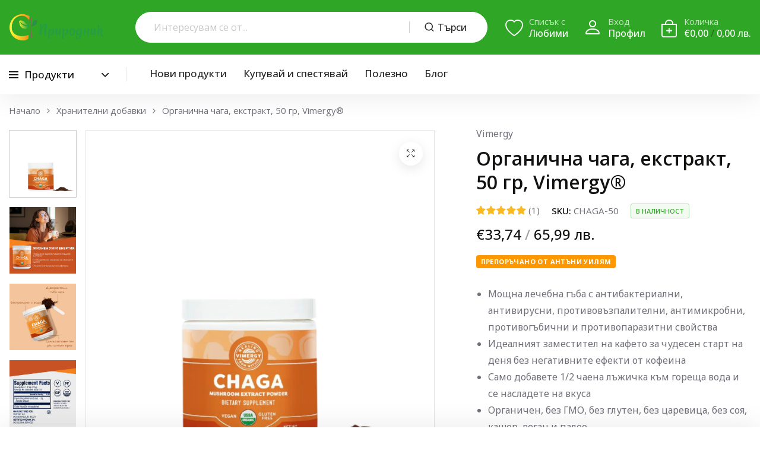

--- FILE ---
content_type: text/html; charset=utf-8
request_url: https://prirodnik.com/products/%D0%BE%D1%80%D0%B3%D0%B0%D0%BD%D0%B8%D1%87%D0%BD%D0%B0-%D1%87%D0%B0%D0%B3%D0%B0-%D0%B5%D0%BA%D1%81%D1%82%D1%80%D0%B0%D0%BA%D1%82-50%D0%B3%D1%80
body_size: 54574
content:
<!doctype html>
<html class="no-js" lang="bg-BG">
<head>
    <meta charset="utf-8">
    <meta http-equiv="X-UA-Compatible" content="IE=edge">
    <meta name="viewport" content="width=device-width,initial-scale=1">
    <meta name="theme-color" content="">
    <meta name="format-detection" content="telephone=no">
    <link rel="canonical" href="https://prirodnik.com/products/%d0%be%d1%80%d0%b3%d0%b0%d0%bd%d0%b8%d1%87%d0%bd%d0%b0-%d1%87%d0%b0%d0%b3%d0%b0-%d0%b5%d0%ba%d1%81%d1%82%d1%80%d0%b0%d0%ba%d1%82-50%d0%b3%d1%80">
    <link rel="dns-prefetch" href="https://cdn.shopify.com" crossorigin>
    <link rel="dns-prefetch" href="https://fonts.shopifycdn.com" crossorigin>
    <link rel="dns-prefetch" href="https://fonts.google.com" crossorigin>
    <link rel="preconnect" href="https://cdn.shopify.com" crossorigin><link rel="icon" type="image/png" href="//prirodnik.com/cdn/shop/files/logo_icon_e964e67f-ab03-4aae-bf97-6c4c973eaa92.png?crop=center&height=32&v=1618263573&width=32"><link rel="apple-touch-icon" type="image/png" href="//prirodnik.com/cdn/shop/files/logo_icon_e964e67f-ab03-4aae-bf97-6c4c973eaa92.png?v=1618263573&width=152"><title>Органична чага, екстракт, 50 гр, Vimergy®
</title>


<!-- Default meta description for Google -->
<meta name="description" content="Мощна лечебна гъба с антибактериални, антивирусни, противовъзпалителни, антимикробни, противогъбични и противопаразитни свойства Идеалният заместител на кафето за чудесен старт на деня без негативните ефекти от кофеина Само добавете 1/2 чаена лъжичка към гореща вода и се насладете на вкуса Органичен, без ГМО, без глуте">
<!-- Open Graph tags for Facebook, Instagram, etc. -->
<meta property="og:site_name" content="Природник">
<meta property="og:url" content="https://prirodnik.com/products/%d0%be%d1%80%d0%b3%d0%b0%d0%bd%d0%b8%d1%87%d0%bd%d0%b0-%d1%87%d0%b0%d0%b3%d0%b0-%d0%b5%d0%ba%d1%81%d1%82%d1%80%d0%b0%d0%ba%d1%82-50%d0%b3%d1%80">
<meta property="og:title" content="Органична чага, екстракт, 50 гр, Vimergy®">
<meta property="og:type" content="product">
<meta property="og:description" content="Мощна лечебна гъба с антибактериални, антивирусни, противовъзпалителни, антимикробни, противогъбични и противопаразитни свойства Идеалният заместител на кафето за чудесен старт на деня без негативните ефекти от кофеина Само добавете 1/2 чаена лъжичка към гореща вода и се насладете на вкуса Органичен, без ГМО, без глуте"><meta property="og:image" content="http://prirodnik.com/cdn/shop/files/Chaga-Powder-50-gr-1400x1400.png?v=1702639787">
  <meta property="og:image:secure_url" content="https://prirodnik.com/cdn/shop/files/Chaga-Powder-50-gr-1400x1400.png?v=1702639787">
  <meta property="og:image:width" content="1400">
  <meta property="og:image:height" content="1400"><meta property="og:price:amount" content="33,74">
  <meta property="og:price:currency" content="EUR"><meta name="twitter:card" content="summary_large_image">
<meta name="twitter:title" content="Органична чага, екстракт, 50 гр, Vimergy®">
<meta name="twitter:description" content="Мощна лечебна гъба с антибактериални, антивирусни, противовъзпалителни, антимикробни, противогъбични и противопаразитни свойства Идеалният заместител на кафето за чудесен старт на деня без негативните ефекти от кофеина Само добавете 1/2 чаена лъжичка към гореща вода и се насладете на вкуса Органичен, без ГМО, без глуте">
<link rel="preload" as="style" href="//prirodnik.com/cdn/shop/t/51/assets/base.min.css?v=85206416245816656991754379676">
    <script src="//prirodnik.com/cdn/shop/t/51/assets/jquery.min.js?v=126772686483552919131754299716"></script>
    <script src="//prirodnik.com/cdn/shop/t/51/assets/global.js?v=9504643003432757861754299705" defer="defer"></script>
    <script>window.performance && window.performance.mark && window.performance.mark('shopify.content_for_header.start');</script><meta name="google-site-verification" content="y-7tc5445lx6J-NXZSJJsTA0rCKRqzCIH2QPJpaynOM">
<meta id="shopify-digital-wallet" name="shopify-digital-wallet" content="/42245718168/digital_wallets/dialog">
<meta name="shopify-checkout-api-token" content="b87c75b5e41507282eb04551574bb0fc">
<link rel="alternate" hreflang="x-default" href="https://prirodnik.com/products/%D0%BE%D1%80%D0%B3%D0%B0%D0%BD%D0%B8%D1%87%D0%BD%D0%B0-%D1%87%D0%B0%D0%B3%D0%B0-%D0%B5%D0%BA%D1%81%D1%82%D1%80%D0%B0%D0%BA%D1%82-50%D0%B3%D1%80">
<link rel="alternate" hreflang="bg" href="https://prirodnik.com/products/%D0%BE%D1%80%D0%B3%D0%B0%D0%BD%D0%B8%D1%87%D0%BD%D0%B0-%D1%87%D0%B0%D0%B3%D0%B0-%D0%B5%D0%BA%D1%81%D1%82%D1%80%D0%B0%D0%BA%D1%82-50%D0%B3%D1%80">
<link rel="alternate" hreflang="en" href="https://prirodnik.com/en/products/organic-chaga-extract-50g">
<link rel="alternate" hreflang="el" href="https://prirodnik.com/el/products/%CE%B2%CE%B9%CE%BF%CE%BB%CE%BF%CE%B3%CE%B9%CE%BA%CF%8C-chaga-%CE%B5%CE%BA%CF%87%CF%8D%CE%BB%CE%B9%CF%83%CE%BC%CE%B1-50%CE%B3%CF%81">
<link rel="alternate" hreflang="ro" href="https://prirodnik.com/ro/products/extract-chaga-organic-50g">
<link rel="alternate" hreflang="ro-RO" href="https://prirodnik.ro/products/extract-chaga-organic-50g">
<link rel="alternate" hreflang="bg-RO" href="https://prirodnik.ro/bg-bg/products/%D0%BE%D1%80%D0%B3%D0%B0%D0%BD%D0%B8%D1%87%D0%BD%D0%B0-%D1%87%D0%B0%D0%B3%D0%B0-%D0%B5%D0%BA%D1%81%D1%82%D1%80%D0%B0%D0%BA%D1%82-50%D0%B3%D1%80">
<link rel="alternate" hreflang="en-RO" href="https://prirodnik.ro/en/products/organic-chaga-extract-50g">
<link rel="alternate" hreflang="el-GR" href="https://prirodnik.gr/products/%CE%B2%CE%B9%CE%BF%CE%BB%CE%BF%CE%B3%CE%B9%CE%BA%CF%8C-chaga-%CE%B5%CE%BA%CF%87%CF%8D%CE%BB%CE%B9%CF%83%CE%BC%CE%B1-50%CE%B3%CF%81">
<link rel="alternate" hreflang="en-GR" href="https://prirodnik.gr/en/products/organic-chaga-extract-50g">
<link rel="alternate" hreflang="bg-GR" href="https://prirodnik.gr/bg-bg/products/%D0%BE%D1%80%D0%B3%D0%B0%D0%BD%D0%B8%D1%87%D0%BD%D0%B0-%D1%87%D0%B0%D0%B3%D0%B0-%D0%B5%D0%BA%D1%81%D1%82%D1%80%D0%B0%D0%BA%D1%82-50%D0%B3%D1%80">
<link rel="alternate" type="application/json+oembed" href="https://prirodnik.com/products/%d0%be%d1%80%d0%b3%d0%b0%d0%bd%d0%b8%d1%87%d0%bd%d0%b0-%d1%87%d0%b0%d0%b3%d0%b0-%d0%b5%d0%ba%d1%81%d1%82%d1%80%d0%b0%d0%ba%d1%82-50%d0%b3%d1%80.oembed">
<script async="async" src="/checkouts/internal/preloads.js?locale=bg-BG"></script>
<link rel="preconnect" href="https://shop.app" crossorigin="anonymous">
<script async="async" src="https://shop.app/checkouts/internal/preloads.js?locale=bg-BG&shop_id=42245718168" crossorigin="anonymous"></script>
<script id="apple-pay-shop-capabilities" type="application/json">{"shopId":42245718168,"countryCode":"BG","currencyCode":"EUR","merchantCapabilities":["supports3DS"],"merchantId":"gid:\/\/shopify\/Shop\/42245718168","merchantName":"Природник","requiredBillingContactFields":["postalAddress","email","phone"],"requiredShippingContactFields":["postalAddress","email","phone"],"shippingType":"shipping","supportedNetworks":["visa","masterCard","amex"],"total":{"type":"pending","label":"Природник","amount":"1.00"},"shopifyPaymentsEnabled":true,"supportsSubscriptions":true}</script>
<script id="shopify-features" type="application/json">{"accessToken":"b87c75b5e41507282eb04551574bb0fc","betas":["rich-media-storefront-analytics"],"domain":"prirodnik.com","predictiveSearch":true,"shopId":42245718168,"locale":"bg"}</script>
<script>var Shopify = Shopify || {};
Shopify.shop = "prirodnik.myshopify.com";
Shopify.locale = "bg-BG";
Shopify.currency = {"active":"EUR","rate":"1.0"};
Shopify.country = "BG";
Shopify.theme = {"name":"Prirodnik Theme 2.0 - Double Currency","id":185311887703,"schema_name":"Hongo","schema_version":"1.7","theme_store_id":null,"role":"main"};
Shopify.theme.handle = "null";
Shopify.theme.style = {"id":null,"handle":null};
Shopify.cdnHost = "prirodnik.com/cdn";
Shopify.routes = Shopify.routes || {};
Shopify.routes.root = "/";</script>
<script type="module">!function(o){(o.Shopify=o.Shopify||{}).modules=!0}(window);</script>
<script>!function(o){function n(){var o=[];function n(){o.push(Array.prototype.slice.apply(arguments))}return n.q=o,n}var t=o.Shopify=o.Shopify||{};t.loadFeatures=n(),t.autoloadFeatures=n()}(window);</script>
<script>
  window.ShopifyPay = window.ShopifyPay || {};
  window.ShopifyPay.apiHost = "shop.app\/pay";
  window.ShopifyPay.redirectState = null;
</script>
<script id="shop-js-analytics" type="application/json">{"pageType":"product"}</script>
<script defer="defer" async type="module" src="//prirodnik.com/cdn/shopifycloud/shop-js/modules/v2/client.init-shop-cart-sync_DY7dcACW.bg-BG.esm.js"></script>
<script defer="defer" async type="module" src="//prirodnik.com/cdn/shopifycloud/shop-js/modules/v2/chunk.common_BLY4G6Mg.esm.js"></script>
<script type="module">
  await import("//prirodnik.com/cdn/shopifycloud/shop-js/modules/v2/client.init-shop-cart-sync_DY7dcACW.bg-BG.esm.js");
await import("//prirodnik.com/cdn/shopifycloud/shop-js/modules/v2/chunk.common_BLY4G6Mg.esm.js");

  window.Shopify.SignInWithShop?.initShopCartSync?.({"fedCMEnabled":true,"windoidEnabled":true});

</script>
<script>
  window.Shopify = window.Shopify || {};
  if (!window.Shopify.featureAssets) window.Shopify.featureAssets = {};
  window.Shopify.featureAssets['shop-js'] = {"shop-cart-sync":["modules/v2/client.shop-cart-sync_DQy15vOW.bg-BG.esm.js","modules/v2/chunk.common_BLY4G6Mg.esm.js"],"init-fed-cm":["modules/v2/client.init-fed-cm_D8yxJ6fq.bg-BG.esm.js","modules/v2/chunk.common_BLY4G6Mg.esm.js"],"shop-button":["modules/v2/client.shop-button_DPECKmAi.bg-BG.esm.js","modules/v2/chunk.common_BLY4G6Mg.esm.js"],"init-windoid":["modules/v2/client.init-windoid_BkoxRdEy.bg-BG.esm.js","modules/v2/chunk.common_BLY4G6Mg.esm.js"],"shop-cash-offers":["modules/v2/client.shop-cash-offers_iUk-2pIE.bg-BG.esm.js","modules/v2/chunk.common_BLY4G6Mg.esm.js","modules/v2/chunk.modal_rql1UJYu.esm.js"],"shop-toast-manager":["modules/v2/client.shop-toast-manager_DSrBN6Xq.bg-BG.esm.js","modules/v2/chunk.common_BLY4G6Mg.esm.js"],"init-shop-email-lookup-coordinator":["modules/v2/client.init-shop-email-lookup-coordinator_BVH3I8Sl.bg-BG.esm.js","modules/v2/chunk.common_BLY4G6Mg.esm.js"],"pay-button":["modules/v2/client.pay-button_DO1SZovl.bg-BG.esm.js","modules/v2/chunk.common_BLY4G6Mg.esm.js"],"avatar":["modules/v2/client.avatar_BTnouDA3.bg-BG.esm.js"],"init-shop-cart-sync":["modules/v2/client.init-shop-cart-sync_DY7dcACW.bg-BG.esm.js","modules/v2/chunk.common_BLY4G6Mg.esm.js"],"shop-login-button":["modules/v2/client.shop-login-button_C0PTi54Q.bg-BG.esm.js","modules/v2/chunk.common_BLY4G6Mg.esm.js","modules/v2/chunk.modal_rql1UJYu.esm.js"],"init-customer-accounts-sign-up":["modules/v2/client.init-customer-accounts-sign-up_BpWiFDPz.bg-BG.esm.js","modules/v2/client.shop-login-button_C0PTi54Q.bg-BG.esm.js","modules/v2/chunk.common_BLY4G6Mg.esm.js","modules/v2/chunk.modal_rql1UJYu.esm.js"],"init-shop-for-new-customer-accounts":["modules/v2/client.init-shop-for-new-customer-accounts_Cx25n-Pp.bg-BG.esm.js","modules/v2/client.shop-login-button_C0PTi54Q.bg-BG.esm.js","modules/v2/chunk.common_BLY4G6Mg.esm.js","modules/v2/chunk.modal_rql1UJYu.esm.js"],"init-customer-accounts":["modules/v2/client.init-customer-accounts_D7B3CCNf.bg-BG.esm.js","modules/v2/client.shop-login-button_C0PTi54Q.bg-BG.esm.js","modules/v2/chunk.common_BLY4G6Mg.esm.js","modules/v2/chunk.modal_rql1UJYu.esm.js"],"shop-follow-button":["modules/v2/client.shop-follow-button_BWm9OGVo.bg-BG.esm.js","modules/v2/chunk.common_BLY4G6Mg.esm.js","modules/v2/chunk.modal_rql1UJYu.esm.js"],"lead-capture":["modules/v2/client.lead-capture_DKTc7iZL.bg-BG.esm.js","modules/v2/chunk.common_BLY4G6Mg.esm.js","modules/v2/chunk.modal_rql1UJYu.esm.js"],"checkout-modal":["modules/v2/client.checkout-modal_DYV05-0G.bg-BG.esm.js","modules/v2/chunk.common_BLY4G6Mg.esm.js","modules/v2/chunk.modal_rql1UJYu.esm.js"],"shop-login":["modules/v2/client.shop-login_CJTVokEu.bg-BG.esm.js","modules/v2/chunk.common_BLY4G6Mg.esm.js","modules/v2/chunk.modal_rql1UJYu.esm.js"],"payment-terms":["modules/v2/client.payment-terms_hFxUtBPN.bg-BG.esm.js","modules/v2/chunk.common_BLY4G6Mg.esm.js","modules/v2/chunk.modal_rql1UJYu.esm.js"]};
</script>
<script>(function() {
  var isLoaded = false;
  function asyncLoad() {
    if (isLoaded) return;
    isLoaded = true;
    var urls = ["https:\/\/api.revy.io\/bundle.js?shop=prirodnik.myshopify.com"];
    for (var i = 0; i < urls.length; i++) {
      var s = document.createElement('script');
      s.type = 'text/javascript';
      s.async = true;
      s.src = urls[i];
      var x = document.getElementsByTagName('script')[0];
      x.parentNode.insertBefore(s, x);
    }
  };
  if(window.attachEvent) {
    window.attachEvent('onload', asyncLoad);
  } else {
    window.addEventListener('load', asyncLoad, false);
  }
})();</script>
<script id="__st">var __st={"a":42245718168,"offset":7200,"reqid":"20e0ff14-eab4-4300-9001-f45cf24108b3-1768991677","pageurl":"prirodnik.com\/products\/%D0%BE%D1%80%D0%B3%D0%B0%D0%BD%D0%B8%D1%87%D0%BD%D0%B0-%D1%87%D0%B0%D0%B3%D0%B0-%D0%B5%D0%BA%D1%81%D1%82%D1%80%D0%B0%D0%BA%D1%82-50%D0%B3%D1%80","u":"12e405ec82a5","p":"product","rtyp":"product","rid":8631876682071};</script>
<script>window.ShopifyPaypalV4VisibilityTracking = true;</script>
<script id="captcha-bootstrap">!function(){'use strict';const t='contact',e='account',n='new_comment',o=[[t,t],['blogs',n],['comments',n],[t,'customer']],c=[[e,'customer_login'],[e,'guest_login'],[e,'recover_customer_password'],[e,'create_customer']],r=t=>t.map((([t,e])=>`form[action*='/${t}']:not([data-nocaptcha='true']) input[name='form_type'][value='${e}']`)).join(','),a=t=>()=>t?[...document.querySelectorAll(t)].map((t=>t.form)):[];function s(){const t=[...o],e=r(t);return a(e)}const i='password',u='form_key',d=['recaptcha-v3-token','g-recaptcha-response','h-captcha-response',i],f=()=>{try{return window.sessionStorage}catch{return}},m='__shopify_v',_=t=>t.elements[u];function p(t,e,n=!1){try{const o=window.sessionStorage,c=JSON.parse(o.getItem(e)),{data:r}=function(t){const{data:e,action:n}=t;return t[m]||n?{data:e,action:n}:{data:t,action:n}}(c);for(const[e,n]of Object.entries(r))t.elements[e]&&(t.elements[e].value=n);n&&o.removeItem(e)}catch(o){console.error('form repopulation failed',{error:o})}}const l='form_type',E='cptcha';function T(t){t.dataset[E]=!0}const w=window,h=w.document,L='Shopify',v='ce_forms',y='captcha';let A=!1;((t,e)=>{const n=(g='f06e6c50-85a8-45c8-87d0-21a2b65856fe',I='https://cdn.shopify.com/shopifycloud/storefront-forms-hcaptcha/ce_storefront_forms_captcha_hcaptcha.v1.5.2.iife.js',D={infoText:'Защитено с hCaptcha',privacyText:'Поверителност',termsText:'Условия'},(t,e,n)=>{const o=w[L][v],c=o.bindForm;if(c)return c(t,g,e,D).then(n);var r;o.q.push([[t,g,e,D],n]),r=I,A||(h.body.append(Object.assign(h.createElement('script'),{id:'captcha-provider',async:!0,src:r})),A=!0)});var g,I,D;w[L]=w[L]||{},w[L][v]=w[L][v]||{},w[L][v].q=[],w[L][y]=w[L][y]||{},w[L][y].protect=function(t,e){n(t,void 0,e),T(t)},Object.freeze(w[L][y]),function(t,e,n,w,h,L){const[v,y,A,g]=function(t,e,n){const i=e?o:[],u=t?c:[],d=[...i,...u],f=r(d),m=r(i),_=r(d.filter((([t,e])=>n.includes(e))));return[a(f),a(m),a(_),s()]}(w,h,L),I=t=>{const e=t.target;return e instanceof HTMLFormElement?e:e&&e.form},D=t=>v().includes(t);t.addEventListener('submit',(t=>{const e=I(t);if(!e)return;const n=D(e)&&!e.dataset.hcaptchaBound&&!e.dataset.recaptchaBound,o=_(e),c=g().includes(e)&&(!o||!o.value);(n||c)&&t.preventDefault(),c&&!n&&(function(t){try{if(!f())return;!function(t){const e=f();if(!e)return;const n=_(t);if(!n)return;const o=n.value;o&&e.removeItem(o)}(t);const e=Array.from(Array(32),(()=>Math.random().toString(36)[2])).join('');!function(t,e){_(t)||t.append(Object.assign(document.createElement('input'),{type:'hidden',name:u})),t.elements[u].value=e}(t,e),function(t,e){const n=f();if(!n)return;const o=[...t.querySelectorAll(`input[type='${i}']`)].map((({name:t})=>t)),c=[...d,...o],r={};for(const[a,s]of new FormData(t).entries())c.includes(a)||(r[a]=s);n.setItem(e,JSON.stringify({[m]:1,action:t.action,data:r}))}(t,e)}catch(e){console.error('failed to persist form',e)}}(e),e.submit())}));const S=(t,e)=>{t&&!t.dataset[E]&&(n(t,e.some((e=>e===t))),T(t))};for(const o of['focusin','change'])t.addEventListener(o,(t=>{const e=I(t);D(e)&&S(e,y())}));const B=e.get('form_key'),M=e.get(l),P=B&&M;t.addEventListener('DOMContentLoaded',(()=>{const t=y();if(P)for(const e of t)e.elements[l].value===M&&p(e,B);[...new Set([...A(),...v().filter((t=>'true'===t.dataset.shopifyCaptcha))])].forEach((e=>S(e,t)))}))}(h,new URLSearchParams(w.location.search),n,t,e,['guest_login'])})(!0,!0)}();</script>
<script integrity="sha256-4kQ18oKyAcykRKYeNunJcIwy7WH5gtpwJnB7kiuLZ1E=" data-source-attribution="shopify.loadfeatures" defer="defer" src="//prirodnik.com/cdn/shopifycloud/storefront/assets/storefront/load_feature-a0a9edcb.js" crossorigin="anonymous"></script>
<script crossorigin="anonymous" defer="defer" src="//prirodnik.com/cdn/shopifycloud/storefront/assets/shopify_pay/storefront-65b4c6d7.js?v=20250812"></script>
<script data-source-attribution="shopify.dynamic_checkout.dynamic.init">var Shopify=Shopify||{};Shopify.PaymentButton=Shopify.PaymentButton||{isStorefrontPortableWallets:!0,init:function(){window.Shopify.PaymentButton.init=function(){};var t=document.createElement("script");t.src="https://prirodnik.com/cdn/shopifycloud/portable-wallets/latest/portable-wallets.bg.js",t.type="module",document.head.appendChild(t)}};
</script>
<script data-source-attribution="shopify.dynamic_checkout.buyer_consent">
  function portableWalletsHideBuyerConsent(e){var t=document.getElementById("shopify-buyer-consent"),n=document.getElementById("shopify-subscription-policy-button");t&&n&&(t.classList.add("hidden"),t.setAttribute("aria-hidden","true"),n.removeEventListener("click",e))}function portableWalletsShowBuyerConsent(e){var t=document.getElementById("shopify-buyer-consent"),n=document.getElementById("shopify-subscription-policy-button");t&&n&&(t.classList.remove("hidden"),t.removeAttribute("aria-hidden"),n.addEventListener("click",e))}window.Shopify?.PaymentButton&&(window.Shopify.PaymentButton.hideBuyerConsent=portableWalletsHideBuyerConsent,window.Shopify.PaymentButton.showBuyerConsent=portableWalletsShowBuyerConsent);
</script>
<script data-source-attribution="shopify.dynamic_checkout.cart.bootstrap">document.addEventListener("DOMContentLoaded",(function(){function t(){return document.querySelector("shopify-accelerated-checkout-cart, shopify-accelerated-checkout")}if(t())Shopify.PaymentButton.init();else{new MutationObserver((function(e,n){t()&&(Shopify.PaymentButton.init(),n.disconnect())})).observe(document.body,{childList:!0,subtree:!0})}}));
</script>
<script id='scb4127' type='text/javascript' async='' src='https://prirodnik.com/cdn/shopifycloud/privacy-banner/storefront-banner.js'></script><link id="shopify-accelerated-checkout-styles" rel="stylesheet" media="screen" href="https://prirodnik.com/cdn/shopifycloud/portable-wallets/latest/accelerated-checkout-backwards-compat.css" crossorigin="anonymous">
<style id="shopify-accelerated-checkout-cart">
        #shopify-buyer-consent {
  margin-top: 1em;
  display: inline-block;
  width: 100%;
}

#shopify-buyer-consent.hidden {
  display: none;
}

#shopify-subscription-policy-button {
  background: none;
  border: none;
  padding: 0;
  text-decoration: underline;
  font-size: inherit;
  cursor: pointer;
}

#shopify-subscription-policy-button::before {
  box-shadow: none;
}

      </style>

<script>window.performance && window.performance.mark && window.performance.mark('shopify.content_for_header.end');</script>
<link rel="preconnect" href="https://fonts.googleapis.com">
        <link rel="preconnect" href="https://fonts.gstatic.com" crossorigin>
    

    <style data-shopify></style><link href="https://fonts.googleapis.com/css?family=Noto Sans:100,200,300,400,500,600,700,800,900&display=swap" rel="stylesheet"><style data-shopify>:root {
            --body-font:Noto Sans;
          }</style><link href="https://fonts.googleapis.com/css?family=Open Sans:100,200,300,400,500,600,700,800,900&display=swap" rel="stylesheet"><style data-shopify>:root {
              --alt-font: Open Sans;
            }</style>
    
    <link href="//prirodnik.com/cdn/shop/t/51/assets/critical.min.css?v=65804943796829140831754299673" rel="stylesheet" type="text/css" media="all" />
<link href="//prirodnik.com/cdn/shop/t/51/assets/product-photoswipe.min.css?v=36944327863993020261754299743" rel="stylesheet" type="text/css" media="all" />
        <link href="//prirodnik.com/cdn/shop/t/51/assets/product-plyr.css?v=149327537933348522551754299744" rel="stylesheet" type="text/css" media="all" />
<link href="//prirodnik.com/cdn/shop/t/51/assets/font-awesome-icon.min.css?v=111877891059248154441754299698" rel="stylesheet" type="text/css" media="all" />
<link href="//prirodnik.com/cdn/shop/t/51/assets/bootstrap-icons.min.css?v=164724743173435427011754299648" rel="stylesheet" type="text/css" media="all" />
<link href="//prirodnik.com/cdn/shop/t/51/assets/feather-icon.min.css?v=22351790103242076591754299693" rel="stylesheet" type="text/css" media="all" />
<link href="//prirodnik.com/cdn/shop/t/51/assets/theme-vendor.min.css?v=22666076658503003671754299758" rel="stylesheet" type="text/css" media="all" />
<style data-shopify></style><style data-shopify>:root {
		/* Font size */
		--font_size: 16px;
		--font_size_minus1: 15px;
		--font_size_minus2: 14px;
		--font_size_minus3: 13px;
		--font_size_minus4: 12px;
		--font_size_minus5: 11px;--font_size_plus1: 17px;--font_size_plus2: 18px;--font_size_plus3: 19px;--font_size_plus4: 20px;--font_size_plus5: 21px;--font_size_plus6: 22px;--font_size_plus7: 23px;--font_size_plus8: 24px;--font_size_plus9: 25px;--font_size_plus10: 26px;--font_size_plus11: 27px;--font_size_plus12: 28px;--font_size_plus13: 29px;--font_size_plus14: 30px;--font_size_plus15: 31px;--font_size_plus16: 32px;--font_size_plus17: 33px;--font_size_plus18: 34px;--font_size_plus19: 35px;--font_size_plus20: 36px;--font_size_plus21: 37px;--font_size_plus22: 38px;--font_size_plus23: 39px;--font_size_plus24: 40px;--font_size_plus25: 41px;--font_size_plus26: 42px;--font_size_plus27: 43px;--font_size_plus28: 44px;--font_size_plus29: 45px;--font_size_plus30: 46px;--font_size_plus31: 47px;--font_size_plus32: 48px;--font_size_plus33: 49px;--font_size_plus34: 50px;--font_size_plus35: 51px;--font_size_plus36: 52px;--font_size_plus37: 53px;--font_size_plus38: 54px;--font_size_plus39: 55px;--font_size_plus40: 56px;--font_size_plus41: 57px;--font_size_plus42: 58px;--font_size_plus43: 59px;--font_size_plus44: 60px;--font_size_plus45: 61px;--font_size_plus46: 62px;--font_size_plus47: 63px;--font_size_plus48: 64px;--font_size_plus49: 65px;--font_size_plus50: 66px;--font_size_plus52: 68px;
    --font_size_plus82: 98px;
    --font_size_plus72: 88px;

  	/* Body */		
		--body-line-height: 24px;
		--body-font-weight: 400;

		/* Header color & background color */
		--header-bg-color: #ffffff;
		--header-hover-bg-color: #ffffff;
		--menu-text-color: #262626;
		--menu-text-hover-color: #262626;
		--menu-open-text-color: #262626;
		--sub-menu-text-color: #808080;
		--count-bg-color: #ffffff;
		--count-number-color: #262626;
		--addon-text-color: #ffffff;
		--addon-text-title-color: rgba(255, 255, 255, 0.7);
		--addon-text-hover-color: #ffffff;
		--menu-open-child-link-color: rgba(38, 38, 38, 0.5);
		--logo-separator-color: rgba(38, 38, 38, 0.3);

		/* Search bar color */
		--search-bg-color: #ffffff;
		--search-close-icon-color: #262626;
		--search-icon-color: #262626;
		--search-input-text-color: #262626;
		--search-input-placeholder-color: rgba(38, 38, 38, 0.5);
		--search-title-color: #262626;
		--search-input-border-color: #ffffff;
		--search-input-bg-color: #ffffff;

		/* Header logo */
		--logo-width-desktop: 160px;
    --logo-width-mobile: 120px;--header-height-default: 0;
      --miniheader-height-default: 0;/* Container */
		--container: 1420px;
		--container-fluid: 1660px;
		--container-fluid-offset:  15px; 

		/* Box layout */
		--box-layout-width: 1680px;

		/* Color */
		--base-color: #2fa625;
		--body-text-color: #71717a;--dark-color: #262626;
		--white-color: #ffffff;
		--extra-medium-gray: #e4e4e4;
		--very-light-gray: #f7f7f7;
		--red: #da3f3f;
		--green: #16b36e;

		/* Product badge label color */
		--sale-label-color: #ffffff;
		--sale-label-bg-color: #ea0606;
		--new-label-color: #ffffff;
		--new-label-bg-color: #2fa625;
		--sold-out-label-color: #ffffff; 
		--sold-out-label-bg-color: #475569;
		--pre-order-label-color: #ffffff;
		--pre-order-bg-color: #fb923c;

		/* Heading font size */
		--h1-font-size: 40px;
    --h2-font-size: 36px;
    --h3-font-size: 32px;
    --h4-font-size: 32px;
    --h5-font-size: 32px;
    --h6-font-size: 32px;

    /* Heading line height */
    --h1-line-height: 48px;
    --h2-line-height: 44px;
    --h3-line-height: 40px;
    --h4-line-height: 40px;
    --h5-line-height: 40px;
    --h6-line-height: 40px;

    /* Heading font weight */
    --heading-font-weight: 600;

		/* Section font size, line-height and color */
		--heading-color: #121310;
		--sub-heading-color: #121310;
		--section-heading-size: 38px;
		--section-heading-line-height: 42px;
		--section-sub-heading-size: 16px;
		--section-sub-heading-line-height: 28px;
		--section-sub-heading-ls: 0px;

		/* Custom button */
		--custom-btn-text-color: #fff;
		--custom-btn-text-hover-color: #121310;
		--custom-btn-bg-color: #121310;
		--custom-btn-bg-hover-color: #ffffff;
		--custom-btn-border-color: #121310;
		--custom-btn-border-hover-color: #ffffff;

		/* Font weight */
		--font-weight-100: 100;
		--font-weight-200: 200;
		--font-weight-300: 300;
		--font-weight-400: 400;
		--font-weight-500: 500;
		--font-weight-600: 600;
		--font-weight-700: 700;
		--font-weight-800: 800;
		--font-weight-900: 900;

		/* bootstrap css */
		scroll-behavior: unset;
	}</style><link href="//prirodnik.com/cdn/shop/t/51/assets/base.min.css?v=85206416245816656991754379676" rel="stylesheet" type="text/css" media="all" />
<link href="//prirodnik.com/cdn/shop/t/51/assets/header-style-2.min.css?v=104106970649940460211754299712" rel="stylesheet" type="text/css" media="all" />
<link href="//prirodnik.com/cdn/shop/t/51/assets/responsive.min.css?v=174177761854431485161754383954" rel="stylesheet" type="text/css" media="all" />
<link href="//prirodnik.com/cdn/shop/t/51/assets/custom.css?v=87865870234677612351754387468" rel="stylesheet" type="text/css" media="all" />
<script>document.documentElement.className = document.documentElement.className.replace('no-js', 'js');
    </script>
  
  <!-- Ahrefs Web Analytics -->
  <script src="https://analytics.ahrefs.com/analytics.js" data-key="cpuzbjTiUe8RwyDbUgRy5w" async></script>
  
    
        <script type="text/javascript">
          const doubleCurrency = {
            enabled: 'true',
            source: 'EUR',
            destination: 'BGN',
            symbol: 'лв.',
            rate: '1.95583',
            market: 'bg'
          }
        </script>
    

<!-- BEGIN app block: shopify://apps/klaviyo-email-marketing-sms/blocks/klaviyo-onsite-embed/2632fe16-c075-4321-a88b-50b567f42507 -->












  <script async src="https://static.klaviyo.com/onsite/js/UUjfU2/klaviyo.js?company_id=UUjfU2"></script>
  <script>!function(){if(!window.klaviyo){window._klOnsite=window._klOnsite||[];try{window.klaviyo=new Proxy({},{get:function(n,i){return"push"===i?function(){var n;(n=window._klOnsite).push.apply(n,arguments)}:function(){for(var n=arguments.length,o=new Array(n),w=0;w<n;w++)o[w]=arguments[w];var t="function"==typeof o[o.length-1]?o.pop():void 0,e=new Promise((function(n){window._klOnsite.push([i].concat(o,[function(i){t&&t(i),n(i)}]))}));return e}}})}catch(n){window.klaviyo=window.klaviyo||[],window.klaviyo.push=function(){var n;(n=window._klOnsite).push.apply(n,arguments)}}}}();</script>

  




  <script>
    window.klaviyoReviewsProductDesignMode = false
  </script>







<!-- END app block --><!-- BEGIN app block: shopify://apps/judge-me-reviews/blocks/judgeme_core/61ccd3b1-a9f2-4160-9fe9-4fec8413e5d8 --><!-- Start of Judge.me Core -->






<link rel="dns-prefetch" href="https://cdnwidget.judge.me">
<link rel="dns-prefetch" href="https://cdn.judge.me">
<link rel="dns-prefetch" href="https://cdn1.judge.me">
<link rel="dns-prefetch" href="https://api.judge.me">

<script data-cfasync='false' class='jdgm-settings-script'>window.jdgmSettings={"pagination":5,"disable_web_reviews":true,"badge_no_review_text":"(0)","badge_n_reviews_text":"({{ n }})","badge_star_color":"#fbb921","hide_badge_preview_if_no_reviews":false,"badge_hide_text":false,"enforce_center_preview_badge":false,"widget_title":"Отзиви от клиенти","widget_open_form_text":"Напиши ревю","widget_close_form_text":"Откажи","widget_refresh_page_text":"Обнови страницата","widget_summary_text":"На базата на {{ number_of_reviews }} отзив/отзива","widget_no_review_text":"Бъди първият написал ревю","widget_name_field_text":"Име за показване","widget_verified_name_field_text":"Проверено име (публично)","widget_name_placeholder_text":"Въведи твоето име (публично)","widget_required_field_error_text":"Това поле е задължително.","widget_email_field_text":"Имейл адрес","widget_verified_email_field_text":"Проверен имейл (личен, не може да се редактира)","widget_email_placeholder_text":"Въведи твоят имейл (скрит)","widget_email_field_error_text":"Моля, въведи валиден имейл.","widget_rating_field_text":"Оценка","widget_review_title_field_text":"Заглавие на отзив","widget_review_title_placeholder_text":"Напиши заглавие на своето ревю","widget_review_body_field_text":"Съдържание на отзива","widget_review_body_placeholder_text":"Напиши твоят коментар тук","widget_pictures_field_text":"Снимка/Видео (незадължително)","widget_submit_review_text":"Добави ревю","widget_submit_verified_review_text":"Добави проверено ревю","widget_submit_success_msg_with_auto_publish":"Благодарим ти! Моля, обнови страницата, за да видиш своето ревю. Можеш да промениш или изтриш своето ревю като влезеш в \u003ca href='https://judge.me/login' target='_blank' rel='nofollow noopener'\u003eJudge.me\u003c/a\u003e","widget_submit_success_msg_no_auto_publish":"Благодарим ти! Твоето ревю ще бъде публикувано веднага щом бъде одобрено. Можеш да промениш или изтриеш своето ревю като влезеш в \u003ca href='https://judge.me/login' target='_blank' rel='nofollow noopener'\u003eJudge.me\u003c/a\u003e","widget_show_default_reviews_out_of_total_text":"Показване на {{ n_reviews_shown }} от {{ n_reviews }} отзива.","widget_show_all_link_text":"Покажи всички","widget_show_less_link_text":"Покажи по-малко","widget_author_said_text":"{{ reviewer_name }} каза:","widget_days_text":"преди {{ n }} дни","widget_weeks_text":"преди {{ n }} седмица/седмици","widget_months_text":"преди {{ n }} месец/месеца","widget_years_text":"преди {{ n }} година/години","widget_yesterday_text":"Вчера","widget_today_text":"Днес","widget_replied_text":"\u003e\u003e {{ shop_name }} отговори:","widget_read_more_text":"Прочетете повече","widget_reviewer_name_as_initial":"","widget_rating_filter_color":"#fbcd0a","widget_rating_filter_see_all_text":"Вижте всички отзиви","widget_sorting_most_recent_text":"Най-нови","widget_sorting_highest_rating_text":"Най-висока оценка","widget_sorting_lowest_rating_text":"Най-ниска оценка","widget_sorting_with_pictures_text":"Само със снимки","widget_sorting_most_helpful_text":"Най-полезни","widget_open_question_form_text":"Задай въпрос","widget_reviews_subtab_text":"Отзиви","widget_questions_subtab_text":"Въпроси","widget_question_label_text":"Въпрос","widget_answer_label_text":"Отговор","widget_question_placeholder_text":"Напиши твоят въпрос тук","widget_submit_question_text":"Задай въпрос","widget_question_submit_success_text":"Благодарим ти за въпроса! Ще те уведомим щом получиш отговор.","widget_star_color":"#fbb921","verified_badge_text":"Проверено","verified_badge_bg_color":"","verified_badge_text_color":"","verified_badge_placement":"left-of-reviewer-name","widget_review_max_height":"","widget_hide_border":false,"widget_social_share":false,"widget_thumb":true,"widget_review_location_show":false,"widget_location_format":"","all_reviews_include_out_of_store_products":true,"all_reviews_out_of_store_text":"(извън магазина)","all_reviews_pagination":100,"all_reviews_product_name_prefix_text":"относно","enable_review_pictures":true,"enable_question_anwser":true,"widget_theme":"","review_date_format":"dd/mm/yyyy","default_sort_method":"most-recent","widget_product_reviews_subtab_text":"Отзиви за продукта","widget_shop_reviews_subtab_text":"Отзиви за магазина","widget_other_products_reviews_text":"Отзиви за други продукти","widget_store_reviews_subtab_text":"Отзиви за магазини","widget_no_store_reviews_text":"Този магазин все още не е получил отзиви","widget_web_restriction_product_reviews_text":"Този продукт все още не е получил отзиви","widget_no_items_text":"Няма намерени елементи","widget_show_more_text":"Покажи повече","widget_write_a_store_review_text":"Напишете отзив за магазина","widget_other_languages_heading":"Отзиви на други езици","widget_translate_review_text":"Преведи отзива на {{ language }}","widget_translating_review_text":"Превежда...","widget_show_original_translation_text":"Покажи оригинала ({{ language }})","widget_translate_review_failed_text":"Отзивът не може да бъде преведен.","widget_translate_review_retry_text":"Опитай отново","widget_translate_review_try_again_later_text":"Опитайте отново по-късно","show_product_url_for_grouped_product":false,"widget_sorting_pictures_first_text":"Снимки първо","show_pictures_on_all_rev_page_mobile":false,"show_pictures_on_all_rev_page_desktop":false,"floating_tab_hide_mobile_install_preference":false,"floating_tab_button_name":"★ Отзиви","floating_tab_title":"Нека клиентите говорят вместо нас","floating_tab_button_color":"","floating_tab_button_background_color":"","floating_tab_url":"","floating_tab_url_enabled":false,"floating_tab_tab_style":"text","all_reviews_text_badge_text":"Клиентите ни оценяват с {{ shop.metafields.judgeme.all_reviews_rating | round: 1 }}/5 въз основа на {{ shop.metafields.judgeme.all_reviews_count }} отзива.","all_reviews_text_badge_text_branded_style":"{{ shop.metafields.judgeme.all_reviews_rating | round: 1 }} от 5 звезди въз основа на {{ shop.metafields.judgeme.all_reviews_count }} отзива","is_all_reviews_text_badge_a_link":false,"show_stars_for_all_reviews_text_badge":false,"all_reviews_text_badge_url":"","all_reviews_text_style":"text","all_reviews_text_color_style":"judgeme_brand_color","all_reviews_text_color":"#108474","all_reviews_text_show_jm_brand":true,"featured_carousel_show_header":true,"featured_carousel_title":"Нека клиентите говорят вместо нас","testimonials_carousel_title":"Клиентите ни казват","videos_carousel_title":"Истински клиентски истории","cards_carousel_title":"Клиентите ни казват","featured_carousel_count_text":"от {{ n }} отзива","featured_carousel_add_link_to_all_reviews_page":false,"featured_carousel_url":"","featured_carousel_show_images":true,"featured_carousel_autoslide_interval":5,"featured_carousel_arrows_on_the_sides":false,"featured_carousel_height":250,"featured_carousel_width":80,"featured_carousel_image_size":0,"featured_carousel_image_height":250,"featured_carousel_arrow_color":"#eeeeee","verified_count_badge_style":"vintage","verified_count_badge_orientation":"horizontal","verified_count_badge_color_style":"judgeme_brand_color","verified_count_badge_color":"#108474","is_verified_count_badge_a_link":false,"verified_count_badge_url":"","verified_count_badge_show_jm_brand":true,"widget_rating_preset_default":5,"widget_first_sub_tab":"product-reviews","widget_show_histogram":true,"widget_histogram_use_custom_color":false,"widget_pagination_use_custom_color":false,"widget_star_use_custom_color":true,"widget_verified_badge_use_custom_color":false,"widget_write_review_use_custom_color":false,"picture_reminder_submit_button":"Upload Pictures","enable_review_videos":true,"mute_video_by_default":true,"widget_sorting_videos_first_text":"Видеоклипове първо","widget_review_pending_text":"В изчакване","featured_carousel_items_for_large_screen":3,"social_share_options_order":"Facebook,Twitter","remove_microdata_snippet":true,"disable_json_ld":false,"enable_json_ld_products":false,"preview_badge_show_question_text":false,"preview_badge_no_question_text":"Няма въпроси","preview_badge_n_question_text":"{{ number_of_questions }} въпрос/въпроса","qa_badge_show_icon":false,"qa_badge_position":"same-row","remove_judgeme_branding":true,"widget_add_search_bar":false,"widget_search_bar_placeholder":"Търсене","widget_sorting_verified_only_text":"Само проверени","featured_carousel_theme":"default","featured_carousel_show_rating":true,"featured_carousel_show_title":true,"featured_carousel_show_body":true,"featured_carousel_show_date":false,"featured_carousel_show_reviewer":true,"featured_carousel_show_product":false,"featured_carousel_header_background_color":"#108474","featured_carousel_header_text_color":"#ffffff","featured_carousel_name_product_separator":"reviewed","featured_carousel_full_star_background":"#108474","featured_carousel_empty_star_background":"#dadada","featured_carousel_vertical_theme_background":"#f9fafb","featured_carousel_verified_badge_enable":false,"featured_carousel_verified_badge_color":"#108474","featured_carousel_border_style":"round","featured_carousel_review_line_length_limit":3,"featured_carousel_more_reviews_button_text":"Прочетете още отзиви","featured_carousel_view_product_button_text":"Вижте продукта","all_reviews_page_load_reviews_on":"scroll","all_reviews_page_load_more_text":"Зареди още отзиви","disable_fb_tab_reviews":false,"enable_ajax_cdn_cache":false,"widget_public_name_text":"показва се публично като","default_reviewer_name":"John Smith","default_reviewer_name_has_non_latin":true,"widget_reviewer_anonymous":"Анонимен","medals_widget_title":"Judge.me Медали за отзиви","medals_widget_background_color":"#f9fafb","medals_widget_position":"footer_all_pages","medals_widget_border_color":"#f9fafb","medals_widget_verified_text_position":"left","medals_widget_use_monochromatic_version":false,"medals_widget_elements_color":"#108474","show_reviewer_avatar":true,"widget_invalid_yt_video_url_error_text":"Не е URL адрес на YouTube видео","widget_max_length_field_error_text":"Моля, въведете не повече от {0} знака.","widget_show_country_flag":false,"widget_show_collected_via_shop_app":true,"widget_verified_by_shop_badge_style":"light","widget_verified_by_shop_text":"Проверено от магазина","widget_show_photo_gallery":true,"widget_load_with_code_splitting":true,"widget_ugc_install_preference":false,"widget_ugc_title":"Направено от нас, споделено от вас","widget_ugc_subtitle":"Отбележете ни, за да видите снимката си на нашата страница","widget_ugc_arrows_color":"#ffffff","widget_ugc_primary_button_text":"Купи сега","widget_ugc_primary_button_background_color":"#108474","widget_ugc_primary_button_text_color":"#ffffff","widget_ugc_primary_button_border_width":"0","widget_ugc_primary_button_border_style":"none","widget_ugc_primary_button_border_color":"#108474","widget_ugc_primary_button_border_radius":"25","widget_ugc_secondary_button_text":"Зареди още","widget_ugc_secondary_button_background_color":"#ffffff","widget_ugc_secondary_button_text_color":"#108474","widget_ugc_secondary_button_border_width":"2","widget_ugc_secondary_button_border_style":"solid","widget_ugc_secondary_button_border_color":"#108474","widget_ugc_secondary_button_border_radius":"25","widget_ugc_reviews_button_text":"Вижте отзивите","widget_ugc_reviews_button_background_color":"#ffffff","widget_ugc_reviews_button_text_color":"#108474","widget_ugc_reviews_button_border_width":"2","widget_ugc_reviews_button_border_style":"solid","widget_ugc_reviews_button_border_color":"#108474","widget_ugc_reviews_button_border_radius":"25","widget_ugc_reviews_button_link_to":"judgeme-reviews-page","widget_ugc_show_post_date":true,"widget_ugc_max_width":"800","widget_rating_metafield_value_type":true,"widget_primary_color":"#2FA625","widget_enable_secondary_color":false,"widget_secondary_color":"#edf5f5","widget_summary_average_rating_text":"{{ average_rating }} от 5","widget_media_grid_title":"Снимки и видеоклипове на клиенти","widget_media_grid_see_more_text":"Вижте още","widget_round_style":false,"widget_show_product_medals":true,"widget_verified_by_judgeme_text":"Проверено от Judge.me","widget_show_store_medals":true,"widget_verified_by_judgeme_text_in_store_medals":"Проверено от Judge.me","widget_media_field_exceed_quantity_message":"Съжаляваме, но надвиши допустимите {{ max_media }} за едно ревю.","widget_media_field_exceed_limit_message":"{{ file_name }} е твърде голям. Моля избери {{ media_type }} с размер под {{ size_limit }}MB.","widget_review_submitted_text":"Отзивът е изпратен!","widget_question_submitted_text":"Въпросът е изпратен!","widget_close_form_text_question":"Откажи","widget_write_your_answer_here_text":"Напиши твоят отговор тук","widget_enabled_branded_link":true,"widget_show_collected_by_judgeme":true,"widget_reviewer_name_color":"","widget_write_review_text_color":"","widget_write_review_bg_color":"","widget_collected_by_judgeme_text":"събрано от Judge.me","widget_pagination_type":"standard","widget_load_more_text":"Зареди още","widget_load_more_color":"#108474","widget_full_review_text":"Пълен отзив","widget_read_more_reviews_text":"Прочетете още отзиви","widget_read_questions_text":"Прочетете въпроси","widget_questions_and_answers_text":"Въпроси и отговори","widget_verified_by_text":"Проверено от","widget_verified_text":"Проверено","widget_number_of_reviews_text":"{{ number_of_reviews }} отзива","widget_back_button_text":"Назад","widget_next_button_text":"Напред","widget_custom_forms_filter_button":"Филтри","custom_forms_style":"vertical","widget_show_review_information":false,"how_reviews_are_collected":"Как се събират отзивите?","widget_show_review_keywords":false,"widget_gdpr_statement":"Как използваме вашите данни: Ще се свържем с вас само относно отзива, който сте оставили, и само ако е необходимо. Чрез изпращането на отзива си, се съгласявате с \u003ca href='https://judge.me/terms' target='_blank' rel='nofollow noopener'\u003eусловията\u003c/a\u003e, \u003ca href='https://judge.me/privacy' target='_blank' rel='nofollow noopener'\u003eполитиката за поверителност\u003c/a\u003e и \u003ca href='https://judge.me/content-policy' target='_blank' rel='nofollow noopener'\u003eполитиката за съдържание\u003c/a\u003e на Judge.me.","widget_multilingual_sorting_enabled":false,"widget_translate_review_content_enabled":false,"widget_translate_review_content_method":"manual","popup_widget_review_selection":"automatically_with_pictures","popup_widget_round_border_style":true,"popup_widget_show_title":true,"popup_widget_show_body":true,"popup_widget_show_reviewer":false,"popup_widget_show_product":true,"popup_widget_show_pictures":true,"popup_widget_use_review_picture":true,"popup_widget_show_on_home_page":true,"popup_widget_show_on_product_page":true,"popup_widget_show_on_collection_page":true,"popup_widget_show_on_cart_page":true,"popup_widget_position":"bottom_left","popup_widget_first_review_delay":5,"popup_widget_duration":5,"popup_widget_interval":5,"popup_widget_review_count":5,"popup_widget_hide_on_mobile":true,"review_snippet_widget_round_border_style":true,"review_snippet_widget_card_color":"#FFFFFF","review_snippet_widget_slider_arrows_background_color":"#FFFFFF","review_snippet_widget_slider_arrows_color":"#000000","review_snippet_widget_star_color":"#108474","show_product_variant":false,"all_reviews_product_variant_label_text":"Вариант: ","widget_show_verified_branding":false,"widget_ai_summary_title":"Клиентите казват","widget_ai_summary_disclaimer":"Обобщение на отзиви, базирано на изкуствен интелект, въз основа на последните отзиви на клиенти","widget_show_ai_summary":false,"widget_show_ai_summary_bg":false,"widget_show_review_title_input":true,"redirect_reviewers_invited_via_email":"review_widget","request_store_review_after_product_review":false,"request_review_other_products_in_order":false,"review_form_color_scheme":"default","review_form_corner_style":"square","review_form_star_color":{},"review_form_text_color":"#333333","review_form_background_color":"#ffffff","review_form_field_background_color":"#fafafa","review_form_button_color":{},"review_form_button_text_color":"#ffffff","review_form_modal_overlay_color":"#000000","review_content_screen_title_text":"Как бихте оценили този продукт?","review_content_introduction_text":"Ще се радваме, ако споделите малко за вашия опит.","store_review_form_title_text":"Как бихте оценили този магазин?","store_review_form_introduction_text":"Ще се радваме, ако споделите малко за вашия опит.","show_review_guidance_text":true,"one_star_review_guidance_text":"Слаб","five_star_review_guidance_text":"Отличен","customer_information_screen_title_text":"За вас","customer_information_introduction_text":"Моля, кажете ни повече за вас.","custom_questions_screen_title_text":"Вашият опит в повече детайли","custom_questions_introduction_text":"Ето няколко въпроса, които ще ни помогнат да разберем повече за вашия опит.","review_submitted_screen_title_text":"Благодарим за ревюто!","review_submitted_screen_thank_you_text":"Обработваме го и скоро ще се появи в магазина.","review_submitted_screen_email_verification_text":"Моля, потвърдете имейла си, като кликнете върху връзката, която току-що изпратихме. Това ни помага да поддържаме ревютата автентични.","review_submitted_request_store_review_text":"Бихте ли искали да споделите опита си от пазаруването при нас?","review_submitted_review_other_products_text":"Бихте ли искали да прегледате тези продукти?","store_review_screen_title_text":"Бихте ли искали да споделите опита си от пазаруването при нас?","store_review_introduction_text":"Ценим вашето мнение и го използваме за подобряване. Моля, споделете всякакви идеи или предложения.","reviewer_media_screen_title_picture_text":"Споделяне на снимка","reviewer_media_introduction_picture_text":"Качете снимка в подкрепа на отзива си.","reviewer_media_screen_title_video_text":"Споделяне на видео","reviewer_media_introduction_video_text":"Качете видео в подкрепа на отзива си.","reviewer_media_screen_title_picture_or_video_text":"Споделяне на снимка или видео","reviewer_media_introduction_picture_or_video_text":"Качете снимка или видео в подкрепа на отзива си.","reviewer_media_youtube_url_text":"Поставете вашия Youtube URL тук","advanced_settings_next_step_button_text":"Напред","advanced_settings_close_review_button_text":"Затвори","modal_write_review_flow":false,"write_review_flow_required_text":"Задължително","write_review_flow_privacy_message_text":"Ценим вашата поверителност.","write_review_flow_anonymous_text":"Публикувайте отзив като анонимен","write_review_flow_visibility_text":"Това няма да бъде видимо за други клиенти.","write_review_flow_multiple_selection_help_text":"Изберете колкото искате","write_review_flow_single_selection_help_text":"Изберете една опция","write_review_flow_required_field_error_text":"Това поле е задължително","write_review_flow_invalid_email_error_text":"Моля, въведете валиден имейл адрес","write_review_flow_max_length_error_text":"Макс. {{ max_length }} символа.","write_review_flow_media_upload_text":"\u003cb\u003eКликнете за качване\u003c/b\u003e или плъзнете и пуснете","write_review_flow_gdpr_statement":"Ще се свържем с вас само относно вашия отзив, ако е необходимо. С изпращането на вашия отзив, вие се съгласявате с нашите \u003ca href='https://judge.me/terms' target='_blank' rel='nofollow noopener'\u003eобщи условия\u003c/a\u003e и \u003ca href='https://judge.me/privacy' target='_blank' rel='nofollow noopener'\u003eполитика за поверителност\u003c/a\u003e.","rating_only_reviews_enabled":false,"show_negative_reviews_help_screen":false,"new_review_flow_help_screen_rating_threshold":3,"negative_review_resolution_screen_title_text":"Кажете ни повече","negative_review_resolution_text":"Вашето преживяване е важно за нас. Ако сте имали проблеми с покупката си, ние сме тук, за да помогнем. Не се колебайте да се свържете с нас, бихме искали да имаме възможността да поправим нещата.","negative_review_resolution_button_text":"Свържете се с нас","negative_review_resolution_proceed_with_review_text":"Оставете отзив","negative_review_resolution_subject":"Проблем с покупката от {{ shop_name }}.{{ order_name }}","preview_badge_collection_page_install_status":false,"widget_review_custom_css":"","preview_badge_custom_css":"","preview_badge_stars_count":"5-stars","featured_carousel_custom_css":"","floating_tab_custom_css":"","all_reviews_widget_custom_css":"","medals_widget_custom_css":"","verified_badge_custom_css":"","all_reviews_text_custom_css":"","transparency_badges_collected_via_store_invite":false,"transparency_badges_from_another_provider":false,"transparency_badges_collected_from_store_visitor":false,"transparency_badges_collected_by_verified_review_provider":false,"transparency_badges_earned_reward":false,"transparency_badges_collected_via_store_invite_text":"Отзив събрал чрез покана за магазин","transparency_badges_from_another_provider_text":"Отзив събрал от друг доставчик","transparency_badges_collected_from_store_visitor_text":"Отзив събрал от посетител на магазина","transparency_badges_written_in_google_text":"Отзив написан в Google","transparency_badges_written_in_etsy_text":"Отзив написан в Etsy","transparency_badges_written_in_shop_app_text":"Отзив написан в Shop App","transparency_badges_earned_reward_text":"Отзив спечелил награда за бъдеща покупка","product_review_widget_per_page":10,"widget_store_review_label_text":"Отзив за магазина","checkout_comment_extension_title_on_product_page":"Customer Comments","checkout_comment_extension_num_latest_comment_show":5,"checkout_comment_extension_format":"name_and_timestamp","checkout_comment_customer_name":"last_initial","checkout_comment_comment_notification":true,"preview_badge_collection_page_install_preference":true,"preview_badge_home_page_install_preference":true,"preview_badge_product_page_install_preference":true,"review_widget_install_preference":"","review_carousel_install_preference":false,"floating_reviews_tab_install_preference":"none","verified_reviews_count_badge_install_preference":false,"all_reviews_text_install_preference":false,"review_widget_best_location":true,"judgeme_medals_install_preference":false,"review_widget_revamp_enabled":false,"review_widget_qna_enabled":false,"review_widget_header_theme":"minimal","review_widget_widget_title_enabled":true,"review_widget_header_text_size":"medium","review_widget_header_text_weight":"regular","review_widget_average_rating_style":"compact","review_widget_bar_chart_enabled":true,"review_widget_bar_chart_type":"numbers","review_widget_bar_chart_style":"standard","review_widget_expanded_media_gallery_enabled":false,"review_widget_reviews_section_theme":"standard","review_widget_image_style":"thumbnails","review_widget_review_image_ratio":"square","review_widget_stars_size":"medium","review_widget_verified_badge":"standard_text","review_widget_review_title_text_size":"medium","review_widget_review_text_size":"medium","review_widget_review_text_length":"medium","review_widget_number_of_columns_desktop":3,"review_widget_carousel_transition_speed":5,"review_widget_custom_questions_answers_display":"always","review_widget_button_text_color":"#FFFFFF","review_widget_text_color":"#000000","review_widget_lighter_text_color":"#7B7B7B","review_widget_corner_styling":"soft","review_widget_review_word_singular":"отзив","review_widget_review_word_plural":"отзиви","review_widget_voting_label":"Полезно?","review_widget_shop_reply_label":"Отговор от {{ shop_name }}:","review_widget_filters_title":"Филтри","qna_widget_question_word_singular":"Въпрос","qna_widget_question_word_plural":"Въпроси","qna_widget_answer_reply_label":"Отговор от {{ answerer_name }}:","qna_content_screen_title_text":"Поставете въпрос относно този продукт","qna_widget_question_required_field_error_text":"Моля, въведете вашия въпрос.","qna_widget_flow_gdpr_statement":"Ще се свържем с вас само относно вашия въпрос, ако е необходимо. С изпращането на вашия въпрос, вие се съгласявате с нашите \u003ca href='https://judge.me/terms' target='_blank' rel='nofollow noopener'\u003eобщи условия\u003c/a\u003e и \u003ca href='https://judge.me/privacy' target='_blank' rel='nofollow noopener'\u003eполитика за поверителност\u003c/a\u003e.","qna_widget_question_submitted_text":"Благодарим за вашия въпрос!","qna_widget_close_form_text_question":"Затвори","qna_widget_question_submit_success_text":"Ще ни уведомите по имейл, когато получите отговор на вашия въпрос.","all_reviews_widget_v2025_enabled":false,"all_reviews_widget_v2025_header_theme":"default","all_reviews_widget_v2025_widget_title_enabled":true,"all_reviews_widget_v2025_header_text_size":"medium","all_reviews_widget_v2025_header_text_weight":"regular","all_reviews_widget_v2025_average_rating_style":"compact","all_reviews_widget_v2025_bar_chart_enabled":true,"all_reviews_widget_v2025_bar_chart_type":"numbers","all_reviews_widget_v2025_bar_chart_style":"standard","all_reviews_widget_v2025_expanded_media_gallery_enabled":false,"all_reviews_widget_v2025_show_store_medals":true,"all_reviews_widget_v2025_show_photo_gallery":true,"all_reviews_widget_v2025_show_review_keywords":false,"all_reviews_widget_v2025_show_ai_summary":false,"all_reviews_widget_v2025_show_ai_summary_bg":false,"all_reviews_widget_v2025_add_search_bar":false,"all_reviews_widget_v2025_default_sort_method":"most-recent","all_reviews_widget_v2025_reviews_per_page":10,"all_reviews_widget_v2025_reviews_section_theme":"default","all_reviews_widget_v2025_image_style":"thumbnails","all_reviews_widget_v2025_review_image_ratio":"square","all_reviews_widget_v2025_stars_size":"medium","all_reviews_widget_v2025_verified_badge":"bold_badge","all_reviews_widget_v2025_review_title_text_size":"medium","all_reviews_widget_v2025_review_text_size":"medium","all_reviews_widget_v2025_review_text_length":"medium","all_reviews_widget_v2025_number_of_columns_desktop":3,"all_reviews_widget_v2025_carousel_transition_speed":5,"all_reviews_widget_v2025_custom_questions_answers_display":"always","all_reviews_widget_v2025_show_product_variant":false,"all_reviews_widget_v2025_show_reviewer_avatar":true,"all_reviews_widget_v2025_reviewer_name_as_initial":"","all_reviews_widget_v2025_review_location_show":false,"all_reviews_widget_v2025_location_format":"","all_reviews_widget_v2025_show_country_flag":false,"all_reviews_widget_v2025_verified_by_shop_badge_style":"light","all_reviews_widget_v2025_social_share":false,"all_reviews_widget_v2025_social_share_options_order":"Facebook,Twitter,LinkedIn,Pinterest","all_reviews_widget_v2025_pagination_type":"standard","all_reviews_widget_v2025_button_text_color":"#FFFFFF","all_reviews_widget_v2025_text_color":"#000000","all_reviews_widget_v2025_lighter_text_color":"#7B7B7B","all_reviews_widget_v2025_corner_styling":"soft","all_reviews_widget_v2025_title":"Отзиви от клиенти","all_reviews_widget_v2025_ai_summary_title":"Клиентите казват за този магазин","all_reviews_widget_v2025_no_review_text":"Бъдете първият, който ще напише отзив","platform":"shopify","branding_url":"https://app.judge.me/reviews/stores/prirodnik.com","branding_text":"Задвижван от Judge.me","locale":"en","reply_name":"Природник","widget_version":"3.0","footer":true,"autopublish":true,"review_dates":true,"enable_custom_form":false,"shop_use_review_site":true,"shop_locale":"bg","enable_multi_locales_translations":true,"show_review_title_input":true,"review_verification_email_status":"always","can_be_branded":true,"reply_name_text":"Природник"};</script> <style class='jdgm-settings-style'>﻿.jdgm-xx{left:0}:root{--jdgm-primary-color: #2FA625;--jdgm-secondary-color: rgba(47,166,37,0.1);--jdgm-star-color: #fbb921;--jdgm-write-review-text-color: white;--jdgm-write-review-bg-color: #2FA625;--jdgm-paginate-color: #2FA625;--jdgm-border-radius: 0;--jdgm-reviewer-name-color: #2FA625}.jdgm-histogram__bar-content{background-color:#2FA625}.jdgm-rev[data-verified-buyer=true] .jdgm-rev__icon.jdgm-rev__icon:after,.jdgm-rev__buyer-badge.jdgm-rev__buyer-badge{color:white;background-color:#2FA625}.jdgm-review-widget--small .jdgm-gallery.jdgm-gallery .jdgm-gallery__thumbnail-link:nth-child(8) .jdgm-gallery__thumbnail-wrapper.jdgm-gallery__thumbnail-wrapper:before{content:"Вижте още"}@media only screen and (min-width: 768px){.jdgm-gallery.jdgm-gallery .jdgm-gallery__thumbnail-link:nth-child(8) .jdgm-gallery__thumbnail-wrapper.jdgm-gallery__thumbnail-wrapper:before{content:"Вижте още"}}.jdgm-rev__thumb-btn{color:#2FA625}.jdgm-rev__thumb-btn:hover{opacity:0.8}.jdgm-rev__thumb-btn:not([disabled]):hover,.jdgm-rev__thumb-btn:hover,.jdgm-rev__thumb-btn:active,.jdgm-rev__thumb-btn:visited{color:#2FA625}.jdgm-preview-badge .jdgm-star.jdgm-star{color:#fbb921}.jdgm-widget .jdgm-write-rev-link{display:none}.jdgm-widget .jdgm-rev-widg[data-number-of-reviews='0'] .jdgm-rev-widg__summary{display:none}.jdgm-author-all-initials{display:none !important}.jdgm-author-last-initial{display:none !important}.jdgm-rev-widg__title{visibility:hidden}.jdgm-rev-widg__summary-text{visibility:hidden}.jdgm-prev-badge__text{visibility:hidden}.jdgm-rev__prod-link-prefix:before{content:'относно'}.jdgm-rev__variant-label:before{content:'Вариант: '}.jdgm-rev__out-of-store-text:before{content:'(извън магазина)'}@media only screen and (min-width: 768px){.jdgm-rev__pics .jdgm-rev_all-rev-page-picture-separator,.jdgm-rev__pics .jdgm-rev__product-picture{display:none}}@media only screen and (max-width: 768px){.jdgm-rev__pics .jdgm-rev_all-rev-page-picture-separator,.jdgm-rev__pics .jdgm-rev__product-picture{display:none}}.jdgm-verified-count-badget[data-from-snippet="true"]{display:none !important}.jdgm-carousel-wrapper[data-from-snippet="true"]{display:none !important}.jdgm-all-reviews-text[data-from-snippet="true"]{display:none !important}.jdgm-medals-section[data-from-snippet="true"]{display:none !important}.jdgm-ugc-media-wrapper[data-from-snippet="true"]{display:none !important}.jdgm-rev__transparency-badge[data-badge-type="review_collected_via_store_invitation"]{display:none !important}.jdgm-rev__transparency-badge[data-badge-type="review_collected_from_another_provider"]{display:none !important}.jdgm-rev__transparency-badge[data-badge-type="review_collected_from_store_visitor"]{display:none !important}.jdgm-rev__transparency-badge[data-badge-type="review_written_in_etsy"]{display:none !important}.jdgm-rev__transparency-badge[data-badge-type="review_written_in_google_business"]{display:none !important}.jdgm-rev__transparency-badge[data-badge-type="review_written_in_shop_app"]{display:none !important}.jdgm-rev__transparency-badge[data-badge-type="review_earned_for_future_purchase"]{display:none !important}.jdgm-review-snippet-widget .jdgm-rev-snippet-widget__cards-container .jdgm-rev-snippet-card{border-radius:8px;background:#fff}.jdgm-review-snippet-widget .jdgm-rev-snippet-widget__cards-container .jdgm-rev-snippet-card__rev-rating .jdgm-star{color:#108474}.jdgm-review-snippet-widget .jdgm-rev-snippet-widget__prev-btn,.jdgm-review-snippet-widget .jdgm-rev-snippet-widget__next-btn{border-radius:50%;background:#fff}.jdgm-review-snippet-widget .jdgm-rev-snippet-widget__prev-btn>svg,.jdgm-review-snippet-widget .jdgm-rev-snippet-widget__next-btn>svg{fill:#000}.jdgm-full-rev-modal.rev-snippet-widget .jm-mfp-container .jm-mfp-content,.jdgm-full-rev-modal.rev-snippet-widget .jm-mfp-container .jdgm-full-rev__icon,.jdgm-full-rev-modal.rev-snippet-widget .jm-mfp-container .jdgm-full-rev__pic-img,.jdgm-full-rev-modal.rev-snippet-widget .jm-mfp-container .jdgm-full-rev__reply{border-radius:8px}.jdgm-full-rev-modal.rev-snippet-widget .jm-mfp-container .jdgm-full-rev[data-verified-buyer="true"] .jdgm-full-rev__icon::after{border-radius:8px}.jdgm-full-rev-modal.rev-snippet-widget .jm-mfp-container .jdgm-full-rev .jdgm-rev__buyer-badge{border-radius:calc( 8px / 2 )}.jdgm-full-rev-modal.rev-snippet-widget .jm-mfp-container .jdgm-full-rev .jdgm-full-rev__replier::before{content:'Природник'}.jdgm-full-rev-modal.rev-snippet-widget .jm-mfp-container .jdgm-full-rev .jdgm-full-rev__product-button{border-radius:calc( 8px * 6 )}
</style> <style class='jdgm-settings-style'></style>

  
  
  
  <style class='jdgm-miracle-styles'>
  @-webkit-keyframes jdgm-spin{0%{-webkit-transform:rotate(0deg);-ms-transform:rotate(0deg);transform:rotate(0deg)}100%{-webkit-transform:rotate(359deg);-ms-transform:rotate(359deg);transform:rotate(359deg)}}@keyframes jdgm-spin{0%{-webkit-transform:rotate(0deg);-ms-transform:rotate(0deg);transform:rotate(0deg)}100%{-webkit-transform:rotate(359deg);-ms-transform:rotate(359deg);transform:rotate(359deg)}}@font-face{font-family:'JudgemeStar';src:url("[data-uri]") format("woff");font-weight:normal;font-style:normal}.jdgm-star{font-family:'JudgemeStar';display:inline !important;text-decoration:none !important;padding:0 4px 0 0 !important;margin:0 !important;font-weight:bold;opacity:1;-webkit-font-smoothing:antialiased;-moz-osx-font-smoothing:grayscale}.jdgm-star:hover{opacity:1}.jdgm-star:last-of-type{padding:0 !important}.jdgm-star.jdgm--on:before{content:"\e000"}.jdgm-star.jdgm--off:before{content:"\e001"}.jdgm-star.jdgm--half:before{content:"\e002"}.jdgm-widget *{margin:0;line-height:1.4;-webkit-box-sizing:border-box;-moz-box-sizing:border-box;box-sizing:border-box;-webkit-overflow-scrolling:touch}.jdgm-hidden{display:none !important;visibility:hidden !important}.jdgm-temp-hidden{display:none}.jdgm-spinner{width:40px;height:40px;margin:auto;border-radius:50%;border-top:2px solid #eee;border-right:2px solid #eee;border-bottom:2px solid #eee;border-left:2px solid #ccc;-webkit-animation:jdgm-spin 0.8s infinite linear;animation:jdgm-spin 0.8s infinite linear}.jdgm-prev-badge{display:block !important}

</style>


  
  
   


<script data-cfasync='false' class='jdgm-script'>
!function(e){window.jdgm=window.jdgm||{},jdgm.CDN_HOST="https://cdnwidget.judge.me/",jdgm.CDN_HOST_ALT="https://cdn2.judge.me/cdn/widget_frontend/",jdgm.API_HOST="https://api.judge.me/",jdgm.CDN_BASE_URL="https://cdn.shopify.com/extensions/019bdc9e-9889-75cc-9a3d-a887384f20d4/judgeme-extensions-301/assets/",
jdgm.docReady=function(d){(e.attachEvent?"complete"===e.readyState:"loading"!==e.readyState)?
setTimeout(d,0):e.addEventListener("DOMContentLoaded",d)},jdgm.loadCSS=function(d,t,o,a){
!o&&jdgm.loadCSS.requestedUrls.indexOf(d)>=0||(jdgm.loadCSS.requestedUrls.push(d),
(a=e.createElement("link")).rel="stylesheet",a.class="jdgm-stylesheet",a.media="nope!",
a.href=d,a.onload=function(){this.media="all",t&&setTimeout(t)},e.body.appendChild(a))},
jdgm.loadCSS.requestedUrls=[],jdgm.loadJS=function(e,d){var t=new XMLHttpRequest;
t.onreadystatechange=function(){4===t.readyState&&(Function(t.response)(),d&&d(t.response))},
t.open("GET",e),t.onerror=function(){if(e.indexOf(jdgm.CDN_HOST)===0&&jdgm.CDN_HOST_ALT!==jdgm.CDN_HOST){var f=e.replace(jdgm.CDN_HOST,jdgm.CDN_HOST_ALT);jdgm.loadJS(f,d)}},t.send()},jdgm.docReady((function(){(window.jdgmLoadCSS||e.querySelectorAll(
".jdgm-widget, .jdgm-all-reviews-page").length>0)&&(jdgmSettings.widget_load_with_code_splitting?
parseFloat(jdgmSettings.widget_version)>=3?jdgm.loadCSS(jdgm.CDN_HOST+"widget_v3/base.css"):
jdgm.loadCSS(jdgm.CDN_HOST+"widget/base.css"):jdgm.loadCSS(jdgm.CDN_HOST+"shopify_v2.css"),
jdgm.loadJS(jdgm.CDN_HOST+"loa"+"der.js"))}))}(document);
</script>
<noscript><link rel="stylesheet" type="text/css" media="all" href="https://cdnwidget.judge.me/shopify_v2.css"></noscript>

<!-- BEGIN app snippet: theme_fix_tags --><script>
  (function() {
    var jdgmThemeFixes = null;
    if (!jdgmThemeFixes) return;
    var thisThemeFix = jdgmThemeFixes[Shopify.theme.id];
    if (!thisThemeFix) return;

    if (thisThemeFix.html) {
      document.addEventListener("DOMContentLoaded", function() {
        var htmlDiv = document.createElement('div');
        htmlDiv.classList.add('jdgm-theme-fix-html');
        htmlDiv.innerHTML = thisThemeFix.html;
        document.body.append(htmlDiv);
      });
    };

    if (thisThemeFix.css) {
      var styleTag = document.createElement('style');
      styleTag.classList.add('jdgm-theme-fix-style');
      styleTag.innerHTML = thisThemeFix.css;
      document.head.append(styleTag);
    };

    if (thisThemeFix.js) {
      var scriptTag = document.createElement('script');
      scriptTag.classList.add('jdgm-theme-fix-script');
      scriptTag.innerHTML = thisThemeFix.js;
      document.head.append(scriptTag);
    };
  })();
</script>
<!-- END app snippet -->
<!-- End of Judge.me Core -->



<!-- END app block --><script src="https://cdn.shopify.com/extensions/019be000-45e5-7dd5-bf55-19547a0e17ba/cartbite-76/assets/cartbite-embed.js" type="text/javascript" defer="defer"></script>
<script src="https://cdn.shopify.com/extensions/019bdc9e-9889-75cc-9a3d-a887384f20d4/judgeme-extensions-301/assets/loader.js" type="text/javascript" defer="defer"></script>
<link href="https://monorail-edge.shopifysvc.com" rel="dns-prefetch">
<script>(function(){if ("sendBeacon" in navigator && "performance" in window) {try {var session_token_from_headers = performance.getEntriesByType('navigation')[0].serverTiming.find(x => x.name == '_s').description;} catch {var session_token_from_headers = undefined;}var session_cookie_matches = document.cookie.match(/_shopify_s=([^;]*)/);var session_token_from_cookie = session_cookie_matches && session_cookie_matches.length === 2 ? session_cookie_matches[1] : "";var session_token = session_token_from_headers || session_token_from_cookie || "";function handle_abandonment_event(e) {var entries = performance.getEntries().filter(function(entry) {return /monorail-edge.shopifysvc.com/.test(entry.name);});if (!window.abandonment_tracked && entries.length === 0) {window.abandonment_tracked = true;var currentMs = Date.now();var navigation_start = performance.timing.navigationStart;var payload = {shop_id: 42245718168,url: window.location.href,navigation_start,duration: currentMs - navigation_start,session_token,page_type: "product"};window.navigator.sendBeacon("https://monorail-edge.shopifysvc.com/v1/produce", JSON.stringify({schema_id: "online_store_buyer_site_abandonment/1.1",payload: payload,metadata: {event_created_at_ms: currentMs,event_sent_at_ms: currentMs}}));}}window.addEventListener('pagehide', handle_abandonment_event);}}());</script>
<script id="web-pixels-manager-setup">(function e(e,d,r,n,o){if(void 0===o&&(o={}),!Boolean(null===(a=null===(i=window.Shopify)||void 0===i?void 0:i.analytics)||void 0===a?void 0:a.replayQueue)){var i,a;window.Shopify=window.Shopify||{};var t=window.Shopify;t.analytics=t.analytics||{};var s=t.analytics;s.replayQueue=[],s.publish=function(e,d,r){return s.replayQueue.push([e,d,r]),!0};try{self.performance.mark("wpm:start")}catch(e){}var l=function(){var e={modern:/Edge?\/(1{2}[4-9]|1[2-9]\d|[2-9]\d{2}|\d{4,})\.\d+(\.\d+|)|Firefox\/(1{2}[4-9]|1[2-9]\d|[2-9]\d{2}|\d{4,})\.\d+(\.\d+|)|Chrom(ium|e)\/(9{2}|\d{3,})\.\d+(\.\d+|)|(Maci|X1{2}).+ Version\/(15\.\d+|(1[6-9]|[2-9]\d|\d{3,})\.\d+)([,.]\d+|)( \(\w+\)|)( Mobile\/\w+|) Safari\/|Chrome.+OPR\/(9{2}|\d{3,})\.\d+\.\d+|(CPU[ +]OS|iPhone[ +]OS|CPU[ +]iPhone|CPU IPhone OS|CPU iPad OS)[ +]+(15[._]\d+|(1[6-9]|[2-9]\d|\d{3,})[._]\d+)([._]\d+|)|Android:?[ /-](13[3-9]|1[4-9]\d|[2-9]\d{2}|\d{4,})(\.\d+|)(\.\d+|)|Android.+Firefox\/(13[5-9]|1[4-9]\d|[2-9]\d{2}|\d{4,})\.\d+(\.\d+|)|Android.+Chrom(ium|e)\/(13[3-9]|1[4-9]\d|[2-9]\d{2}|\d{4,})\.\d+(\.\d+|)|SamsungBrowser\/([2-9]\d|\d{3,})\.\d+/,legacy:/Edge?\/(1[6-9]|[2-9]\d|\d{3,})\.\d+(\.\d+|)|Firefox\/(5[4-9]|[6-9]\d|\d{3,})\.\d+(\.\d+|)|Chrom(ium|e)\/(5[1-9]|[6-9]\d|\d{3,})\.\d+(\.\d+|)([\d.]+$|.*Safari\/(?![\d.]+ Edge\/[\d.]+$))|(Maci|X1{2}).+ Version\/(10\.\d+|(1[1-9]|[2-9]\d|\d{3,})\.\d+)([,.]\d+|)( \(\w+\)|)( Mobile\/\w+|) Safari\/|Chrome.+OPR\/(3[89]|[4-9]\d|\d{3,})\.\d+\.\d+|(CPU[ +]OS|iPhone[ +]OS|CPU[ +]iPhone|CPU IPhone OS|CPU iPad OS)[ +]+(10[._]\d+|(1[1-9]|[2-9]\d|\d{3,})[._]\d+)([._]\d+|)|Android:?[ /-](13[3-9]|1[4-9]\d|[2-9]\d{2}|\d{4,})(\.\d+|)(\.\d+|)|Mobile Safari.+OPR\/([89]\d|\d{3,})\.\d+\.\d+|Android.+Firefox\/(13[5-9]|1[4-9]\d|[2-9]\d{2}|\d{4,})\.\d+(\.\d+|)|Android.+Chrom(ium|e)\/(13[3-9]|1[4-9]\d|[2-9]\d{2}|\d{4,})\.\d+(\.\d+|)|Android.+(UC? ?Browser|UCWEB|U3)[ /]?(15\.([5-9]|\d{2,})|(1[6-9]|[2-9]\d|\d{3,})\.\d+)\.\d+|SamsungBrowser\/(5\.\d+|([6-9]|\d{2,})\.\d+)|Android.+MQ{2}Browser\/(14(\.(9|\d{2,})|)|(1[5-9]|[2-9]\d|\d{3,})(\.\d+|))(\.\d+|)|K[Aa][Ii]OS\/(3\.\d+|([4-9]|\d{2,})\.\d+)(\.\d+|)/},d=e.modern,r=e.legacy,n=navigator.userAgent;return n.match(d)?"modern":n.match(r)?"legacy":"unknown"}(),u="modern"===l?"modern":"legacy",c=(null!=n?n:{modern:"",legacy:""})[u],f=function(e){return[e.baseUrl,"/wpm","/b",e.hashVersion,"modern"===e.buildTarget?"m":"l",".js"].join("")}({baseUrl:d,hashVersion:r,buildTarget:u}),m=function(e){var d=e.version,r=e.bundleTarget,n=e.surface,o=e.pageUrl,i=e.monorailEndpoint;return{emit:function(e){var a=e.status,t=e.errorMsg,s=(new Date).getTime(),l=JSON.stringify({metadata:{event_sent_at_ms:s},events:[{schema_id:"web_pixels_manager_load/3.1",payload:{version:d,bundle_target:r,page_url:o,status:a,surface:n,error_msg:t},metadata:{event_created_at_ms:s}}]});if(!i)return console&&console.warn&&console.warn("[Web Pixels Manager] No Monorail endpoint provided, skipping logging."),!1;try{return self.navigator.sendBeacon.bind(self.navigator)(i,l)}catch(e){}var u=new XMLHttpRequest;try{return u.open("POST",i,!0),u.setRequestHeader("Content-Type","text/plain"),u.send(l),!0}catch(e){return console&&console.warn&&console.warn("[Web Pixels Manager] Got an unhandled error while logging to Monorail."),!1}}}}({version:r,bundleTarget:l,surface:e.surface,pageUrl:self.location.href,monorailEndpoint:e.monorailEndpoint});try{o.browserTarget=l,function(e){var d=e.src,r=e.async,n=void 0===r||r,o=e.onload,i=e.onerror,a=e.sri,t=e.scriptDataAttributes,s=void 0===t?{}:t,l=document.createElement("script"),u=document.querySelector("head"),c=document.querySelector("body");if(l.async=n,l.src=d,a&&(l.integrity=a,l.crossOrigin="anonymous"),s)for(var f in s)if(Object.prototype.hasOwnProperty.call(s,f))try{l.dataset[f]=s[f]}catch(e){}if(o&&l.addEventListener("load",o),i&&l.addEventListener("error",i),u)u.appendChild(l);else{if(!c)throw new Error("Did not find a head or body element to append the script");c.appendChild(l)}}({src:f,async:!0,onload:function(){if(!function(){var e,d;return Boolean(null===(d=null===(e=window.Shopify)||void 0===e?void 0:e.analytics)||void 0===d?void 0:d.initialized)}()){var d=window.webPixelsManager.init(e)||void 0;if(d){var r=window.Shopify.analytics;r.replayQueue.forEach((function(e){var r=e[0],n=e[1],o=e[2];d.publishCustomEvent(r,n,o)})),r.replayQueue=[],r.publish=d.publishCustomEvent,r.visitor=d.visitor,r.initialized=!0}}},onerror:function(){return m.emit({status:"failed",errorMsg:"".concat(f," has failed to load")})},sri:function(e){var d=/^sha384-[A-Za-z0-9+/=]+$/;return"string"==typeof e&&d.test(e)}(c)?c:"",scriptDataAttributes:o}),m.emit({status:"loading"})}catch(e){m.emit({status:"failed",errorMsg:(null==e?void 0:e.message)||"Unknown error"})}}})({shopId: 42245718168,storefrontBaseUrl: "https://prirodnik.com",extensionsBaseUrl: "https://extensions.shopifycdn.com/cdn/shopifycloud/web-pixels-manager",monorailEndpoint: "https://monorail-edge.shopifysvc.com/unstable/produce_batch",surface: "storefront-renderer",enabledBetaFlags: ["2dca8a86"],webPixelsConfigList: [{"id":"2297233751","configuration":"{\"webPixelName\":\"Judge.me\"}","eventPayloadVersion":"v1","runtimeContext":"STRICT","scriptVersion":"34ad157958823915625854214640f0bf","type":"APP","apiClientId":683015,"privacyPurposes":["ANALYTICS"],"dataSharingAdjustments":{"protectedCustomerApprovalScopes":["read_customer_email","read_customer_name","read_customer_personal_data","read_customer_phone"]}},{"id":"1665237335","configuration":"{\"accountID\":\"42245718168\"}","eventPayloadVersion":"v1","runtimeContext":"STRICT","scriptVersion":"3c72ff377e9d92ad2f15992c3c493e7f","type":"APP","apiClientId":5263155,"privacyPurposes":[],"dataSharingAdjustments":{"protectedCustomerApprovalScopes":["read_customer_address","read_customer_email","read_customer_name","read_customer_personal_data","read_customer_phone"]}},{"id":"1086652759","configuration":"{\"config\":\"{\\\"pixel_id\\\":\\\"G-WHL6E0H38G\\\",\\\"target_country\\\":\\\"BG\\\",\\\"gtag_events\\\":[{\\\"type\\\":\\\"search\\\",\\\"action_label\\\":\\\"G-WHL6E0H38G\\\"},{\\\"type\\\":\\\"begin_checkout\\\",\\\"action_label\\\":\\\"G-WHL6E0H38G\\\"},{\\\"type\\\":\\\"view_item\\\",\\\"action_label\\\":[\\\"G-WHL6E0H38G\\\",\\\"MC-1JP3FLQL16\\\"]},{\\\"type\\\":\\\"purchase\\\",\\\"action_label\\\":[\\\"G-WHL6E0H38G\\\",\\\"MC-1JP3FLQL16\\\"]},{\\\"type\\\":\\\"page_view\\\",\\\"action_label\\\":[\\\"G-WHL6E0H38G\\\",\\\"MC-1JP3FLQL16\\\"]},{\\\"type\\\":\\\"add_payment_info\\\",\\\"action_label\\\":\\\"G-WHL6E0H38G\\\"},{\\\"type\\\":\\\"add_to_cart\\\",\\\"action_label\\\":\\\"G-WHL6E0H38G\\\"}],\\\"enable_monitoring_mode\\\":false}\"}","eventPayloadVersion":"v1","runtimeContext":"OPEN","scriptVersion":"b2a88bafab3e21179ed38636efcd8a93","type":"APP","apiClientId":1780363,"privacyPurposes":[],"dataSharingAdjustments":{"protectedCustomerApprovalScopes":["read_customer_address","read_customer_email","read_customer_name","read_customer_personal_data","read_customer_phone"]}},{"id":"473923927","configuration":"{\"pixel_id\":\"303492661219626\",\"pixel_type\":\"facebook_pixel\",\"metaapp_system_user_token\":\"-\"}","eventPayloadVersion":"v1","runtimeContext":"OPEN","scriptVersion":"ca16bc87fe92b6042fbaa3acc2fbdaa6","type":"APP","apiClientId":2329312,"privacyPurposes":["ANALYTICS","MARKETING","SALE_OF_DATA"],"dataSharingAdjustments":{"protectedCustomerApprovalScopes":["read_customer_address","read_customer_email","read_customer_name","read_customer_personal_data","read_customer_phone"]}},{"id":"shopify-app-pixel","configuration":"{}","eventPayloadVersion":"v1","runtimeContext":"STRICT","scriptVersion":"0450","apiClientId":"shopify-pixel","type":"APP","privacyPurposes":["ANALYTICS","MARKETING"]},{"id":"shopify-custom-pixel","eventPayloadVersion":"v1","runtimeContext":"LAX","scriptVersion":"0450","apiClientId":"shopify-pixel","type":"CUSTOM","privacyPurposes":["ANALYTICS","MARKETING"]}],isMerchantRequest: false,initData: {"shop":{"name":"Природник","paymentSettings":{"currencyCode":"EUR"},"myshopifyDomain":"prirodnik.myshopify.com","countryCode":"BG","storefrontUrl":"https:\/\/prirodnik.com"},"customer":null,"cart":null,"checkout":null,"productVariants":[{"price":{"amount":33.74,"currencyCode":"EUR"},"product":{"title":"Органична чага, екстракт, 50 гр, Vimergy®","vendor":"Vimergy","id":"8631876682071","untranslatedTitle":"Органична чага, екстракт, 50 гр, Vimergy®","url":"\/products\/%D0%BE%D1%80%D0%B3%D0%B0%D0%BD%D0%B8%D1%87%D0%BD%D0%B0-%D1%87%D0%B0%D0%B3%D0%B0-%D0%B5%D0%BA%D1%81%D1%82%D1%80%D0%B0%D0%BA%D1%82-50%D0%B3%D1%80","type":"Хранителни добавки"},"id":"47303169245527","image":{"src":"\/\/prirodnik.com\/cdn\/shop\/files\/Chaga-Powder-50-gr-1400x1400.png?v=1702639787"},"sku":"CHAGA-50","title":"Default Title","untranslatedTitle":"Default Title"}],"purchasingCompany":null},},"https://prirodnik.com/cdn","fcfee988w5aeb613cpc8e4bc33m6693e112",{"modern":"","legacy":""},{"shopId":"42245718168","storefrontBaseUrl":"https:\/\/prirodnik.com","extensionBaseUrl":"https:\/\/extensions.shopifycdn.com\/cdn\/shopifycloud\/web-pixels-manager","surface":"storefront-renderer","enabledBetaFlags":"[\"2dca8a86\"]","isMerchantRequest":"false","hashVersion":"fcfee988w5aeb613cpc8e4bc33m6693e112","publish":"custom","events":"[[\"page_viewed\",{}],[\"product_viewed\",{\"productVariant\":{\"price\":{\"amount\":33.74,\"currencyCode\":\"EUR\"},\"product\":{\"title\":\"Органична чага, екстракт, 50 гр, Vimergy®\",\"vendor\":\"Vimergy\",\"id\":\"8631876682071\",\"untranslatedTitle\":\"Органична чага, екстракт, 50 гр, Vimergy®\",\"url\":\"\/products\/%D0%BE%D1%80%D0%B3%D0%B0%D0%BD%D0%B8%D1%87%D0%BD%D0%B0-%D1%87%D0%B0%D0%B3%D0%B0-%D0%B5%D0%BA%D1%81%D1%82%D1%80%D0%B0%D0%BA%D1%82-50%D0%B3%D1%80\",\"type\":\"Хранителни добавки\"},\"id\":\"47303169245527\",\"image\":{\"src\":\"\/\/prirodnik.com\/cdn\/shop\/files\/Chaga-Powder-50-gr-1400x1400.png?v=1702639787\"},\"sku\":\"CHAGA-50\",\"title\":\"Default Title\",\"untranslatedTitle\":\"Default Title\"}}]]"});</script><script>
  window.ShopifyAnalytics = window.ShopifyAnalytics || {};
  window.ShopifyAnalytics.meta = window.ShopifyAnalytics.meta || {};
  window.ShopifyAnalytics.meta.currency = 'EUR';
  var meta = {"product":{"id":8631876682071,"gid":"gid:\/\/shopify\/Product\/8631876682071","vendor":"Vimergy","type":"Хранителни добавки","handle":"органична-чага-екстракт-50гр","variants":[{"id":47303169245527,"price":3374,"name":"Органична чага, екстракт, 50 гр, Vimergy®","public_title":null,"sku":"CHAGA-50"}],"remote":false},"page":{"pageType":"product","resourceType":"product","resourceId":8631876682071,"requestId":"20e0ff14-eab4-4300-9001-f45cf24108b3-1768991677"}};
  for (var attr in meta) {
    window.ShopifyAnalytics.meta[attr] = meta[attr];
  }
</script>
<script class="analytics">
  (function () {
    var customDocumentWrite = function(content) {
      var jquery = null;

      if (window.jQuery) {
        jquery = window.jQuery;
      } else if (window.Checkout && window.Checkout.$) {
        jquery = window.Checkout.$;
      }

      if (jquery) {
        jquery('body').append(content);
      }
    };

    var hasLoggedConversion = function(token) {
      if (token) {
        return document.cookie.indexOf('loggedConversion=' + token) !== -1;
      }
      return false;
    }

    var setCookieIfConversion = function(token) {
      if (token) {
        var twoMonthsFromNow = new Date(Date.now());
        twoMonthsFromNow.setMonth(twoMonthsFromNow.getMonth() + 2);

        document.cookie = 'loggedConversion=' + token + '; expires=' + twoMonthsFromNow;
      }
    }

    var trekkie = window.ShopifyAnalytics.lib = window.trekkie = window.trekkie || [];
    if (trekkie.integrations) {
      return;
    }
    trekkie.methods = [
      'identify',
      'page',
      'ready',
      'track',
      'trackForm',
      'trackLink'
    ];
    trekkie.factory = function(method) {
      return function() {
        var args = Array.prototype.slice.call(arguments);
        args.unshift(method);
        trekkie.push(args);
        return trekkie;
      };
    };
    for (var i = 0; i < trekkie.methods.length; i++) {
      var key = trekkie.methods[i];
      trekkie[key] = trekkie.factory(key);
    }
    trekkie.load = function(config) {
      trekkie.config = config || {};
      trekkie.config.initialDocumentCookie = document.cookie;
      var first = document.getElementsByTagName('script')[0];
      var script = document.createElement('script');
      script.type = 'text/javascript';
      script.onerror = function(e) {
        var scriptFallback = document.createElement('script');
        scriptFallback.type = 'text/javascript';
        scriptFallback.onerror = function(error) {
                var Monorail = {
      produce: function produce(monorailDomain, schemaId, payload) {
        var currentMs = new Date().getTime();
        var event = {
          schema_id: schemaId,
          payload: payload,
          metadata: {
            event_created_at_ms: currentMs,
            event_sent_at_ms: currentMs
          }
        };
        return Monorail.sendRequest("https://" + monorailDomain + "/v1/produce", JSON.stringify(event));
      },
      sendRequest: function sendRequest(endpointUrl, payload) {
        // Try the sendBeacon API
        if (window && window.navigator && typeof window.navigator.sendBeacon === 'function' && typeof window.Blob === 'function' && !Monorail.isIos12()) {
          var blobData = new window.Blob([payload], {
            type: 'text/plain'
          });

          if (window.navigator.sendBeacon(endpointUrl, blobData)) {
            return true;
          } // sendBeacon was not successful

        } // XHR beacon

        var xhr = new XMLHttpRequest();

        try {
          xhr.open('POST', endpointUrl);
          xhr.setRequestHeader('Content-Type', 'text/plain');
          xhr.send(payload);
        } catch (e) {
          console.log(e);
        }

        return false;
      },
      isIos12: function isIos12() {
        return window.navigator.userAgent.lastIndexOf('iPhone; CPU iPhone OS 12_') !== -1 || window.navigator.userAgent.lastIndexOf('iPad; CPU OS 12_') !== -1;
      }
    };
    Monorail.produce('monorail-edge.shopifysvc.com',
      'trekkie_storefront_load_errors/1.1',
      {shop_id: 42245718168,
      theme_id: 185311887703,
      app_name: "storefront",
      context_url: window.location.href,
      source_url: "//prirodnik.com/cdn/s/trekkie.storefront.cd680fe47e6c39ca5d5df5f0a32d569bc48c0f27.min.js"});

        };
        scriptFallback.async = true;
        scriptFallback.src = '//prirodnik.com/cdn/s/trekkie.storefront.cd680fe47e6c39ca5d5df5f0a32d569bc48c0f27.min.js';
        first.parentNode.insertBefore(scriptFallback, first);
      };
      script.async = true;
      script.src = '//prirodnik.com/cdn/s/trekkie.storefront.cd680fe47e6c39ca5d5df5f0a32d569bc48c0f27.min.js';
      first.parentNode.insertBefore(script, first);
    };
    trekkie.load(
      {"Trekkie":{"appName":"storefront","development":false,"defaultAttributes":{"shopId":42245718168,"isMerchantRequest":null,"themeId":185311887703,"themeCityHash":"431643770829946378","contentLanguage":"bg-BG","currency":"EUR","eventMetadataId":"6e73fcb8-4ab2-4ef0-9fa7-ee6ea6b1b77d"},"isServerSideCookieWritingEnabled":true,"monorailRegion":"shop_domain","enabledBetaFlags":["65f19447"]},"Session Attribution":{},"S2S":{"facebookCapiEnabled":true,"source":"trekkie-storefront-renderer","apiClientId":580111}}
    );

    var loaded = false;
    trekkie.ready(function() {
      if (loaded) return;
      loaded = true;

      window.ShopifyAnalytics.lib = window.trekkie;

      var originalDocumentWrite = document.write;
      document.write = customDocumentWrite;
      try { window.ShopifyAnalytics.merchantGoogleAnalytics.call(this); } catch(error) {};
      document.write = originalDocumentWrite;

      window.ShopifyAnalytics.lib.page(null,{"pageType":"product","resourceType":"product","resourceId":8631876682071,"requestId":"20e0ff14-eab4-4300-9001-f45cf24108b3-1768991677","shopifyEmitted":true});

      var match = window.location.pathname.match(/checkouts\/(.+)\/(thank_you|post_purchase)/)
      var token = match? match[1]: undefined;
      if (!hasLoggedConversion(token)) {
        setCookieIfConversion(token);
        window.ShopifyAnalytics.lib.track("Viewed Product",{"currency":"EUR","variantId":47303169245527,"productId":8631876682071,"productGid":"gid:\/\/shopify\/Product\/8631876682071","name":"Органична чага, екстракт, 50 гр, Vimergy®","price":"33.74","sku":"CHAGA-50","brand":"Vimergy","variant":null,"category":"Хранителни добавки","nonInteraction":true,"remote":false},undefined,undefined,{"shopifyEmitted":true});
      window.ShopifyAnalytics.lib.track("monorail:\/\/trekkie_storefront_viewed_product\/1.1",{"currency":"EUR","variantId":47303169245527,"productId":8631876682071,"productGid":"gid:\/\/shopify\/Product\/8631876682071","name":"Органична чага, екстракт, 50 гр, Vimergy®","price":"33.74","sku":"CHAGA-50","brand":"Vimergy","variant":null,"category":"Хранителни добавки","nonInteraction":true,"remote":false,"referer":"https:\/\/prirodnik.com\/products\/%D0%BE%D1%80%D0%B3%D0%B0%D0%BD%D0%B8%D1%87%D0%BD%D0%B0-%D1%87%D0%B0%D0%B3%D0%B0-%D0%B5%D0%BA%D1%81%D1%82%D1%80%D0%B0%D0%BA%D1%82-50%D0%B3%D1%80"});
      }
    });


        var eventsListenerScript = document.createElement('script');
        eventsListenerScript.async = true;
        eventsListenerScript.src = "//prirodnik.com/cdn/shopifycloud/storefront/assets/shop_events_listener-3da45d37.js";
        document.getElementsByTagName('head')[0].appendChild(eventsListenerScript);

})();</script>
<script
  defer
  src="https://prirodnik.com/cdn/shopifycloud/perf-kit/shopify-perf-kit-3.0.4.min.js"
  data-application="storefront-renderer"
  data-shop-id="42245718168"
  data-render-region="gcp-us-east1"
  data-page-type="product"
  data-theme-instance-id="185311887703"
  data-theme-name="Hongo"
  data-theme-version="1.7"
  data-monorail-region="shop_domain"
  data-resource-timing-sampling-rate="10"
  data-shs="true"
  data-shs-beacon="true"
  data-shs-export-with-fetch="true"
  data-shs-logs-sample-rate="1"
  data-shs-beacon-endpoint="https://prirodnik.com/api/collect"
></script>
</head><body class="product-box-no-variant  product-page"data-ajex="true" ><a class="skip-to-content-link button visually-hidden" href="#MainContent">
        Премини към съдържанието
    </a><div id="shopify-section-mini-header" class="shopify-section"><style>.mini-header {
      background-color: #ffffff;
    }.mini-header p, .switcher-dropdown .label {
     color: #262626;
    }.text-widget a:hover, .custom-html-widget ul li a:hover {
     color: #262626;
    }.announcement-bar {background-color: #f5a811;color: #121310;}.switcher-dropdown ul li a:hover,
    .switcher-dropdown ul li a.active {
      color: #262626
    }</style>

</div><script type="application/ld+json">
{
  "@context": "http://schema.org",
  "@type": "Organization",
  "name": "Природник","logo": "https:\/\/prirodnik.com\/cdn\/shop\/files\/prirodnik-logo-bg-resized.png?v=1717153408\u0026width=4900","sameAs": [
    "",
    "https:\/\/www.facebook.com\/prirodnik.bulgaria",
    "",
    "https:\/\/www.instagram.com\/prirodnik.bulgaria\/",
    "",
    "",
    "https:\/\/www.youtube.com\/@prirodnik9418",
    ""
  ],
  "url": "https:\/\/prirodnik.com"
}
</script><style>
    :root {
      --header-curve-left-desktop: url('//prirodnik.com/cdn/shop/t/51/assets/header-curve-desktop-left.png?v=2879798208846078081754299707');
      --header-curve-right-desktop: url('//prirodnik.com/cdn/shop/t/51/assets/header-curve-desktop-right.png?v=132930155697683495371754299708');
      --header-curve-left-mobile: url('//prirodnik.com/cdn/shop/t/51/assets/header-curve-mobile-left.png?v=138020185848528692491754299709');
      --header-curve-right-mobile: url('//prirodnik.com/cdn/shop/t/51/assets/header-curve-mobile-right.png?v=112930733384349644331754299710');
    }
</style>

<header id="hongo-header" class="header-layout-style-2">
  <nav class="navbar navbar-expand-lg navbar-light menu-logo-center always-fixed alt-font center-logo flex-column"><div class="header-top-bar position-relative w-100">
          <div class="container-fluid"> 
            <div class="row align-items-center">
              <div class="toggler-wrapper d-block d-xl-none">
                <button class="navbar-toggler toggle-mobile" type="button" data-bs-toggle="collapse" data-bs-target="#navbarNav" aria-controls="navbarNav" aria-expanded="false" name="navbar-toggler" role="button" aria-label="button">
                  <span class="navbar-toggler-line"></span> 
                  <span class="navbar-toggler-line"></span> 
                  <span class="navbar-toggler-line"></span>
                  <span class="navbar-toggler-line"></span>
                </button>
              </div>
              <div class="col-auto col-md-6 col-xl-2 logo text-center text-xl-start"><a class="navbar-brand" href="/" style="--main-logo-width: 160px;" aria-label="logo">
          <img
                  src="//prirodnik.com/cdn/shop/files/prirodnik-logo-bg-resized.png?v=1717153408"
                  alt=""
                  width="4900"
                  height="1400"
                  class="default-logo"
                  loading="lazy"
          >
      
            <img
                    src="//prirodnik.com/cdn/shop/files/prirodnik-logo-bg-resized.png?v=1717153408"
                    alt=""
                    width="4900"
                    height="1400"
                    class="alt-logo"
                    loading="lazy"
            >
        </a>
</div>
              <div class="col flex-grow-1 header-search"><div id="minisearch-popup" class="minisearch-popup">
  <div class="d-flex flex-column justify-content-center align-items-center">
    <div class="search-popup-inner w-100"><div class="search-form-wrapper w-100">
        <form action="/search" method="get" class="form minisearch" role="search" id="form-minisearch">
          <input type="hidden" name="type" value="product,article">
          <input type="hidden" name="options[prefix]" value="last">
          <input class="search-type-2" type="text" name="q" autocomplete="off" placeholder="Интересувам се от..."data-search-input required  data-no-result-text="Няма намерени резултати." />
          <button type="submit" class=""><i class="feather-search"></i>Търси</button>
        </form>
      </div>
    </div><div class="search-results-wrapper">
    <div class="search-results-inner">
      <div class="container"> 
        <div class="predictive-wrapper">
          <div class="row">
            </div></div>
        <div class="search-result-wrapper">
          <div class="search-result row sw-mobile-listing row-cols-1 row-cols-md-1 row-cols-xl-6 row-cols-lg-2">
        </div>
      </div>
    </div>
    <div class="more-action text-center" style="display:none;"><button type="submit" class="btn btn-black btn-small" form="form-minisearch">Виж всички</button></div>
    </div>
  </div></div>
</div>
<div class="search-overlay"></div>
<style type="text/css">
  #quick-search {
  width: 100%;
}
</style>
</div>
              <div class="col-auto header-top-right">
                <div class="d-flex justify-content-end align-items-center navbar-right "><div class="wishlist alt-font text-nowrap">
	  <a href="/pages/%D1%81%D0%BF%D0%B8%D1%81%D1%8A%D0%BA-%D1%81-%D0%BB%D1%8E%D0%B1%D0%B8%D0%BC%D0%B8" class="icon-bubble position-relative no-count" aria-label="wishlist">
	  	<div class="wishlist-icon">
		    <i class="bi bi-heart"></i>
			</div><div class="wishlist-text alt-font">
				<span class="addon-title d-none d-xl-block">Списък с</span>
		    <span class="d-none d-xl-block">Любими</span>
		    <span data-wishlist-counter class="count d-none"></span>
			</div></a>
	</div><div class="account alt-font text-nowrap">
	  <a href="/account" aria-label="account">
	  	<div class="accont-icon">
			
	    		<i class="bi bi-person"></i>
			
	  	</div><div class="account-text alt-font"><span class="addon-title d-none d-xl-block">Вход</span><span class="d-none d-xl-block">
				    Профил
					</span>
				</div></a>
	</div><div class="cart alt-font text-nowrap">
	  <a  cart-icon-bubble  class="icon-bubble position-relative no-count" href="#" rel="noopener nofollow" aria-label="cart">
	  	<div class="cart-icon">
	  		<i class="bi bi-bag-plus"></i><span data-cart-count class="count d-none">0</span>
	  	</div><div class="cart-text"><span class="d-none d-xl-block addon-title">Количка</span><span class="cart-total-header d-none d-xl-block">
					€0,00
					
    

        

            

            
                <span class="double-currency-divider">/</span>
            

            <span class="money">
            0,00
                
                    лв.
                
            </span>
        
    

				</span>
		  	</div></a>
	</div></div>
              </div>
            </div>            
          </div>
        </div>
        <div class="header-bottom w-100">
          <div class="container-fluid">
            <div class="row align-items-center"><div class="col col-xl-2 position-relative vertical-menu-column d-none d-xl-block"><div id="shopify-section-vertical-menu" class="shopify-section"><span class="d-none">[devide]</span><a class="vertical-menu-dropdown d-flex align-items-center alt-font" href="#">
      <span class="vertical-menu-icon">
        <span></span>
        <span></span>
        <span></span>
      </span>
      <span>Продукти</span>
      <i class="vertical-menu-arrow feather-chevron-down"></i>
    </a><div class="vertical-navbar-collappes" name="product" suffiex="chaga-50g">
    <ul class="vertical-navbar-list"><li class="vertical-nav-item" data-searchUrl="/search?q=megamenu_qMaQYC&view=vertical_submenu">
              <a class="nav-link alt-font d-flex align-items-center" href="/collections/%D1%85%D1%80%D0%B0%D0%BD%D0%B8%D1%82%D0%B5%D0%BB%D0%BD%D0%B8-%D0%B4%D0%BE%D0%B1%D0%B0%D0%B2%D0%BA%D0%B8" aria-label="link"><i
                      class="fa-solid fa-seedling "
                      style="font-size: 16px"
                    ></i><span>Хранителни добавки</span><i class="feather-chevron-right parent d-flex align-items-center"></i></a><div class="sub-menu" style="background-color: #fff; width: 800px"><div class="loading-box show-loader">
  <div class="loading-box__spinner">
    <svg
      aria-hidden="true"
      focusable="false"
      role="presentation"
      class="spinner"
      viewBox="0 0 66 66"
      xmlns="http://www.w3.org/2000/svg"
    >
      <circle class="path" fill="none" stroke-width="6"  cx="33" cy="33" r="30"></circle>
    </svg>
  </div>
</div>
<div class="sub-menu-wrapper"></div></div></li><li class="vertical-nav-item" data-searchUrl="/search?q=megamenu_4YFAXV&view=vertical_submenu">
              <a class="nav-link alt-font d-flex align-items-center" href="/collections/%D1%85%D1%80%D0%B0%D0%BD%D0%B8%D1%82%D0%B5%D0%BB%D0%BD%D0%B8-%D0%BF%D1%80%D0%BE%D0%B4%D1%83%D0%BA%D1%82%D0%B8" aria-label="link"><i
                      class="fa-solid fa-utensils "
                      style="font-size: 16px"
                    ></i><span>Хранителни продукти</span><i class="feather-chevron-right parent d-flex align-items-center"></i></a><div class="sub-menu" style="background-color: #fff; width: 800px"><div class="loading-box show-loader">
  <div class="loading-box__spinner">
    <svg
      aria-hidden="true"
      focusable="false"
      role="presentation"
      class="spinner"
      viewBox="0 0 66 66"
      xmlns="http://www.w3.org/2000/svg"
    >
      <circle class="path" fill="none" stroke-width="6"  cx="33" cy="33" r="30"></circle>
    </svg>
  </div>
</div>
<div class="sub-menu-wrapper"></div></div></li><li class="vertical-nav-item" data-searchUrl="/search?q=megamenu_3HVCcx&view=vertical_submenu">
              <a class="nav-link alt-font d-flex align-items-center" href="/collections/%D0%BD%D0%B0%D1%82%D1%83%D1%80%D0%B0%D0%BB%D0%BD%D0%B0-%D0%BA%D0%BE%D0%B7%D0%BC%D0%B5%D1%82%D0%B8%D0%BA%D0%B0" aria-label="link"><i
                      class="fa-solid fa-bottle-droplet "
                      style="font-size: 18px"
                    ></i><span>Натурална козметика</span><i class="feather-chevron-right parent d-flex align-items-center"></i></a><div class="sub-menu" style="background-color: #fff; width: 800px"><div class="loading-box show-loader">
  <div class="loading-box__spinner">
    <svg
      aria-hidden="true"
      focusable="false"
      role="presentation"
      class="spinner"
      viewBox="0 0 66 66"
      xmlns="http://www.w3.org/2000/svg"
    >
      <circle class="path" fill="none" stroke-width="6"  cx="33" cy="33" r="30"></circle>
    </svg>
  </div>
</div>
<div class="sub-menu-wrapper"></div></div></li><li class="vertical-nav-item" data-searchUrl="/search?q=megamenu_gTQffD&view=vertical_submenu">
              <a class="nav-link alt-font d-flex align-items-center" href="/collections/%D0%B5%D0%BA%D0%BE-%D0%BF%D1%80%D0%B5%D0%BF%D0%B0%D1%80%D0%B0%D1%82%D0%B8" aria-label="link"><i
                      class="fa-solid fa-jar-wheat "
                      style="font-size: 16px"
                    ></i><span>Еко препарати</span><i class="feather-chevron-right parent d-flex align-items-center"></i></a><div class="sub-menu" style="background-color: #fff; width: 800px"><div class="loading-box show-loader">
  <div class="loading-box__spinner">
    <svg
      aria-hidden="true"
      focusable="false"
      role="presentation"
      class="spinner"
      viewBox="0 0 66 66"
      xmlns="http://www.w3.org/2000/svg"
    >
      <circle class="path" fill="none" stroke-width="6"  cx="33" cy="33" r="30"></circle>
    </svg>
  </div>
</div>
<div class="sub-menu-wrapper"></div></div></li><li class="vertical-nav-item" data-searchUrl="/search?q=megamenu_iYzrXd&view=vertical_submenu">
              <a class="nav-link alt-font d-flex align-items-center" href="/collections/%D1%83%D1%80%D0%B5%D0%B4%D0%B8-%D0%B8-%D0%B0%D0%BA%D1%81%D0%B5%D1%81%D0%BE%D0%B0%D1%80%D0%B8-1" aria-label="link"><i
                      class="fa-solid fa-blender "
                      style="font-size: 16px"
                    ></i><span>Уреди и аксесоари</span><i class="feather-chevron-right parent d-flex align-items-center"></i></a><div class="sub-menu" style="background-color: #fff; width: 800px"><div class="loading-box show-loader">
  <div class="loading-box__spinner">
    <svg
      aria-hidden="true"
      focusable="false"
      role="presentation"
      class="spinner"
      viewBox="0 0 66 66"
      xmlns="http://www.w3.org/2000/svg"
    >
      <circle class="path" fill="none" stroke-width="6"  cx="33" cy="33" r="30"></circle>
    </svg>
  </div>
</div>
<div class="sub-menu-wrapper"></div></div></li><li class="vertical-nav-item" data-searchUrl="/search?q=megamenu_CLjDpg&view=vertical_submenu">
              <a class="nav-link alt-font d-flex align-items-center" href="/collections/%D0%BA%D0%BD%D0%B8%D0%B3%D0%B8" aria-label="link"><i
                      class="fa-solid fa-book-medical "
                      style="font-size: 16px"
                    ></i><span>Книги</span><i class="feather-chevron-right parent d-flex align-items-center"></i></a><div class="sub-menu" style="background-color: #fff; width: 800px"><div class="loading-box show-loader">
  <div class="loading-box__spinner">
    <svg
      aria-hidden="true"
      focusable="false"
      role="presentation"
      class="spinner"
      viewBox="0 0 66 66"
      xmlns="http://www.w3.org/2000/svg"
    >
      <circle class="path" fill="none" stroke-width="6"  cx="33" cy="33" r="30"></circle>
    </svg>
  </div>
</div>
<div class="sub-menu-wrapper"></div></div></li><li class="vertical-nav-item nav-type-link">
              <a class="nav-link d-flex align-items-center  text-nowrap" href="/collections/%D0%B2%D0%B0%D1%83%D1%87%D0%B5%D1%80%D0%B8" aria-label="link"><i
                      class="fa-solid fa-ticket "
                      style="font-size: 16px"
                    ></i><span>Ваучери</span>
              </a>              
            </li></ul>
  </div>
  <style type="text/css"></style>
<span class="d-none">[devide]</span>  

</div></div><div class="col flex-grow-1 menu-column"><div id="shopify-section-header" class="shopify-section"><span class="d-none">[devide]</span>
<div class="collapse navbar-collapse" id="navbarNav"><div class="navbar-collapse-header align-items-center d-xl-none d-flex">
    <span class="horizontal-menu-list active">
      Меню
    </span><span class="vertical-menu-list">
        Продукти
      </span><span class="back-wrapper menu-close"></span>
  </div>
  <ul class="navbar-nav navbar-left justify-content-xl-start w-100"><li class="nav-item nav-type-link is-products js-sw-canvas-open-mobile-menu d-flex d-xl-none">
            <a class="nav-link  text-nowrap" href="" aria-label="link">Продукти</a></li><li class="nav-item nav-type-link is-new">
            <a class="nav-link  text-nowrap" href="/collections/%D0%BD%D0%BE%D0%B2%D0%B8-%D0%BF%D1%80%D0%BE%D0%B4%D1%83%D0%BA%D1%82%D0%B8" aria-label="link">Нови продукти</a></li><li class="nav-item nav-type-link is-promo">
            <a class="nav-link  text-nowrap" href="/collections/%D0%BF%D1%80%D0%BE%D0%BC%D0%BE-%D1%85%D1%80%D0%B0%D0%BD%D0%B8%D1%82%D0%B5%D0%BB%D0%BD%D0%B8-%D0%B4%D0%BE%D0%B1%D0%B0%D0%B2%D0%BA%D0%B8-vimergy%C2%AE" aria-label="link">Купувай и спестявай</a></li><li class="nav-item nav-type-link is-useful">
            <a class="nav-link  text-nowrap" href="/pages/%D0%BD%D0%B0%D1%80%D1%8A%D1%87%D0%BD%D0%B8%D0%BA-%D0%BF%D1%80%D0%B8-%D0%BF%D1%80%D0%BE%D1%81%D1%82%D1%83%D0%B4%D0%B0-%D0%B8-%D0%B3%D1%80%D0%B8%D0%BF" aria-label="link">Полезно</a></li><li class="nav-item nav-type-link is-blog">
            <a class="nav-link  text-nowrap" href="/blogs/all-articles" aria-label="link">Блог</a></li></ul></div>
<button class="navbar-toggler toggle-mobile" type="button" data-bs-toggle="collapse" data-bs-target="#navbarNav" aria-controls="navbarNav" aria-expanded="false" name="navbar-toggler" role="button" aria-label="button">
  <span class="navbar-toggler-line"></span> 
  <span class="navbar-toggler-line"></span> 
  <span class="navbar-toggler-line"></span>
  <span class="navbar-toggler-line"></span>
</button><div class="search d-inline-block d-xl-none text-nowrap d-none" data-mfp-src="#minisearch-popup" data-minisearch-trigger>
    <i class="feather-search"></i><span class="d-none d-xl-inline-block">Търси</span></div><style type="text/css">
  .navbar .navbar-nav .nav-item .nav-link, .back-wrapper, header .navbar-right > div, .navbar-collapse-header {
    font-size: 17px;
    line-height: 20px;
    letter-spacing: 0px;
  }
  .megamenu ul li a:not(.btn),
  .navbar .navbar-nav .simple-dropdown a {
    font-size: 15px;
    line-height: 30px;
    letter-spacing: 0px;
  }
  .megamenu ul li a.child-link-title, .megamenu .product-menu .navigation-btn h6, .megamenu.collection-menu .collection-name {
    font-size: 16px;
    line-height: 30px;
    letter-spacing: 0px;
  }  
  @media (max-width: 1199px) {
    .navbar .navbar-nav .nav-item .nav-link, 
    header .navbar-right > div, 
    .megamenu ul li a:not(.btn), 
    .navbar .navbar-nav .simple-dropdown a,
    .megamenu.collection-menu .collection-name {
      line-height: normal;
    }
    .collection-menu .collection-name {        
      width: 100%;
      text-align: left;
      padding: 15px;
    }
  }
</style>
<span class="d-none">[devide]</span>

</div></div></div>
          </div> 
        </div><div class="menu-overlay"></div>
  </nav>
</header><cart-notification> 
    <div id="cart-notification" class="cart-notification focus-inset" aria-modal="true" aria-label="Добавен продукт в количка" role="dialog" tabindex="-1"> 
      <div class="cart-notification__content d-flex flex-column h-100" id="cart-notification-content">
        <!-- Content from cart-notification-content.liquid section will be render here -->
      </div>
    </div> 
    <div class="cart-notification-ymal d-none" id="cart-notification-crosssell-products" data-crosssell_type="selection" >
    <!-- Content from cart-notification-crosssell-products.liquid section will be render here -->
  </div>
</cart-notification>
<main id="MainContent" class="content-for-layout focus-none " role="main" tabindex="-1" data-custom_product_template="1">
        
            <div id="shopify-section-breadcrumb" class="shopify-section">
  <section class="  d-md-block breadcrumb-alt alt-font">
    <div class="container">
      <div class="row justify-content-start">
        <div class="col-12 d-flex flex-column text-start align-items-start page-title"><ul class="breadcrumb alt-font">
  <li>
    <a href="/" aria-label="link">Начало</a>
  </li>
      <li>
        <a href="/collections/хранителни-добавки" title="Хранителни добавки" aria-label="collection">Хранителни добавки</a>
      </li><li>
      <span>Органична чага, екстракт, 50 гр, Vimergy®</span>
    </li></ul></div>
      </div>
    </div>
  </section>

</div>
            <div id="shopify-section-main-product" class="shopify-section product-section spaced-section">
<link href="//prirodnik.com/cdn/shop/t/51/assets/product-detail.min.css?v=131302463686887859161754299738" rel="stylesheet" type="text/css" media="all" /><section  class="section-main-product position-relative main-product-page product-page-style-1 pt-0 small-section-bottom" style="">
  <div class="container">
    <div class="product row"><div class="product-gallery col-xl-7 col-lg-6 slider-vertical thumb-left " id="product-gallery-main-product" data-group-image="false">
          <div class="position-sticky product-media-grid-wrapper mobille-media-slider d-flex flex-wrap  w-100 product-style-1" style="top: var(--top-space);"><div class="product-thumb-wrap">
    <div class="swiper product-image-thumb slider-vertical">
      <!-- Additional required wrapper -->
      <div class="swiper-wrapper">
        <!-- Slides --><div
              class="swiper-slide"
              data-media-id="main-product-46787359539543-thumb"
              data-index="1"
              variant_img_added="false"
            ><div
    class="product-media overflow-hidden media-image"
    data-media-id="46787359539543"
    style="border-radius: 0px;"
  ><img
      srcset="//prirodnik.com/cdn/shop/files/Chaga-Powder-50-gr-1400x1400.png?v=1702639787"
      src="//prirodnik.com/cdn/shop/files/Chaga-Powder-50-gr-1400x1400.png?v=1702639787"
      alt="image"
      width="576"
      height="576"        
      >    
  </div></div><div
              class="swiper-slide"
              data-media-id="main-product-46056517271895-thumb"
              data-index="2"
              variant_img_added="false"
            ><div
    class="product-media overflow-hidden media-image"
    data-media-id="46056517271895"
    style="border-radius: 0px;"
  ><img
      srcset="//prirodnik.com/cdn/shop/files/ChagaPowder2_1f59b406-d4de-42b9-90da-50c95d00ffc3.png?v=1702639786"
      src="//prirodnik.com/cdn/shop/files/ChagaPowder2_1f59b406-d4de-42b9-90da-50c95d00ffc3.png?v=1702639786"
      alt="image"
      width="576"
      height="576"        
      >    
  </div></div><div
              class="swiper-slide"
              data-media-id="main-product-46056517501271-thumb"
              data-index="3"
              variant_img_added="false"
            ><div
    class="product-media overflow-hidden media-image"
    data-media-id="46056517501271"
    style="border-radius: 0px;"
  ><img
      srcset="//prirodnik.com/cdn/shop/files/ChagaPowder3_321aaed0-eb95-4d30-99bc-bbba9f7494e4.png?v=1702639786"
      src="//prirodnik.com/cdn/shop/files/ChagaPowder3_321aaed0-eb95-4d30-99bc-bbba9f7494e4.png?v=1702639786"
      alt="image"
      width="576"
      height="576"        
      >    
  </div></div><div
              class="swiper-slide"
              data-media-id="main-product-46056517599575-thumb"
              data-index="4"
              variant_img_added="false"
            ><div
    class="product-media overflow-hidden media-image"
    data-media-id="46056517599575"
    style="border-radius: 0px;"
  ><img
      srcset="//prirodnik.com/cdn/shop/files/ChagaPowder50-2_43a60853-3c27-44d9-afe9-91d329c30b92.png?v=1702639786"
      src="//prirodnik.com/cdn/shop/files/ChagaPowder50-2_43a60853-3c27-44d9-afe9-91d329c30b92.png?v=1702639786"
      alt="image"
      width="576"
      height="576"        
      >    
  </div></div></div>
    </div>
  </div><div class="product-main-slider">
  <a
    href="#"
    class="product-gallery-photoswipe__trigger product-img-btn"
    data-original-title="Zoom"
    data-placement="left"
    aria-label="product"
  >
    <span class="bi bi-arrows-fullscreen"></span>
  </a>
  <div class="badge-wrapper" id="badge-main-product"><div class="badge-wrap d-flex align-items-start alt-font"></div></div><div
    class="swiper product-image-main"
    data-slider-options='{ "initialSlide":0,
      "autoHeight":true,
      "spaceBetween":10,
      "watchOverflow":true,
      "navigation":{
        "nextEl":".product-image-main .swiper-button-next",
        "prevEl":".product-image-main .swiper-button-prev"
      },
      "thumbs":{
        "swiper":{
          "el":".product-image-thumb",
          "slidesPerView":"auto",
          "direction":"vertical",
          "spaceBetween":15,
          "slideThumbActiveClass": "swiper-slide-thumb-active",
          "navigation":{
            "nextEl":".swiper-button-next.thumb",
            "prevEl":".swiper-button-prev.thumb"
          },
          "breakpoints":{
            "0":{"slidesPerView":"3"},
            "768":{"slidesPerView":"auto"},
            "992":{"slidesPerView":"auto"
            }
          }
        }
      } }'
    data-thumb-direction="horizontal"
    data-thumb-breakpoint="767"
    style="border-radius: 0px;"
  >
    <!-- Additional required wrapper -->
    <div class="swiper-wrapper">
      <!-- Slides --><div
            class="swiper-slide product__media-item"
            data-media-type="image"
            data-media-host=""
            data-media-id="main-product-46787359539543-main"
            data-index="1"
            variant_img_added="false"
          ><div class="product-media overflow-hidden media-image h-100" style=""><image-srcset class="res-image" data-image-loading style="--aspect-ratio: 1.0;"><img srcset="//prirodnik.com/cdn/shop/files/Chaga-Powder-50-gr-1400x1400.png?v=1702639787&width=165 165w,//prirodnik.com/cdn/shop/files/Chaga-Powder-50-gr-1400x1400.png?v=1702639787&width=360 360w,//prirodnik.com/cdn/shop/files/Chaga-Powder-50-gr-1400x1400.png?v=1702639787&width=535 535w,//prirodnik.com/cdn/shop/files/Chaga-Powder-50-gr-1400x1400.png?v=1702639787&width=720 720w,//prirodnik.com/cdn/shop/files/Chaga-Powder-50-gr-1400x1400.png?v=1702639787&width=940 940w,//prirodnik.com/cdn/shop/files/Chaga-Powder-50-gr-1400x1400.png?v=1702639787&width=1066 1066w,//prirodnik.com/cdn/shop/files/Chaga-Powder-50-gr-1400x1400.png?v=1702639787 1400w"
      src="//prirodnik.com/cdn/shop/files/Chaga-Powder-50-gr-1400x1400.png?v=1702639787&width=535"
      sizes="(min-width: 1420px) 322px, (min-width: 990px) calc((100vw - 130px) / 4), (min-width: 750px) calc((100vw - 120px) / 3), calc((100vw - 35px) / 2)"
      alt="Органична чага, екстракт, 50 гр, Vimergy®"
      
      width="1400"
      height="1400"
        data-master-image="//prirodnik.com/cdn/shop/files/Chaga-Powder-50-gr-1400x1400.png?v=1702639787"
        data-master-image-width="1400"
        data-master-image-height="1400"
        data-caption="Органична чага, екстракт, 50 гр, Vimergy®"
      /></image-srcset></div></div><div
            class="swiper-slide product__media-item"
            data-media-type="image"
            data-media-host=""
            data-media-id="main-product-46056517271895-main"
            data-index="2"
            variant_img_added="false"
          ><div class="product-media overflow-hidden media-image h-100" style=""><image-srcset class="res-image" data-image-loading style="--aspect-ratio: 1.0;"><img srcset="//prirodnik.com/cdn/shop/files/ChagaPowder2_1f59b406-d4de-42b9-90da-50c95d00ffc3.png?v=1702639786&width=165 165w,//prirodnik.com/cdn/shop/files/ChagaPowder2_1f59b406-d4de-42b9-90da-50c95d00ffc3.png?v=1702639786&width=360 360w,//prirodnik.com/cdn/shop/files/ChagaPowder2_1f59b406-d4de-42b9-90da-50c95d00ffc3.png?v=1702639786&width=535 535w,//prirodnik.com/cdn/shop/files/ChagaPowder2_1f59b406-d4de-42b9-90da-50c95d00ffc3.png?v=1702639786&width=720 720w,//prirodnik.com/cdn/shop/files/ChagaPowder2_1f59b406-d4de-42b9-90da-50c95d00ffc3.png?v=1702639786&width=940 940w,//prirodnik.com/cdn/shop/files/ChagaPowder2_1f59b406-d4de-42b9-90da-50c95d00ffc3.png?v=1702639786&width=1066 1066w,//prirodnik.com/cdn/shop/files/ChagaPowder2_1f59b406-d4de-42b9-90da-50c95d00ffc3.png?v=1702639786 1400w"
      src="//prirodnik.com/cdn/shop/files/ChagaPowder2_1f59b406-d4de-42b9-90da-50c95d00ffc3.png?v=1702639786&width=535"
      sizes="(min-width: 1420px) 322px, (min-width: 990px) calc((100vw - 130px) / 4), (min-width: 750px) calc((100vw - 120px) / 3), calc((100vw - 35px) / 2)"
      alt="Органична чага, екстракт, 50 гр, Vimergy®"
      
      loading="lazy"
      
      width="1400"
      height="1400"
        data-master-image="//prirodnik.com/cdn/shop/files/ChagaPowder2_1f59b406-d4de-42b9-90da-50c95d00ffc3.png?v=1702639786"
        data-master-image-width="1400"
        data-master-image-height="1400"
        data-caption="Органична чага, екстракт, 50 гр, Vimergy®"
      /></image-srcset></div></div><div
            class="swiper-slide product__media-item"
            data-media-type="image"
            data-media-host=""
            data-media-id="main-product-46056517501271-main"
            data-index="3"
            variant_img_added="false"
          ><div class="product-media overflow-hidden media-image h-100" style=""><image-srcset class="res-image" data-image-loading style="--aspect-ratio: 1.0;"><img srcset="//prirodnik.com/cdn/shop/files/ChagaPowder3_321aaed0-eb95-4d30-99bc-bbba9f7494e4.png?v=1702639786&width=165 165w,//prirodnik.com/cdn/shop/files/ChagaPowder3_321aaed0-eb95-4d30-99bc-bbba9f7494e4.png?v=1702639786&width=360 360w,//prirodnik.com/cdn/shop/files/ChagaPowder3_321aaed0-eb95-4d30-99bc-bbba9f7494e4.png?v=1702639786&width=535 535w,//prirodnik.com/cdn/shop/files/ChagaPowder3_321aaed0-eb95-4d30-99bc-bbba9f7494e4.png?v=1702639786&width=720 720w,//prirodnik.com/cdn/shop/files/ChagaPowder3_321aaed0-eb95-4d30-99bc-bbba9f7494e4.png?v=1702639786&width=940 940w,//prirodnik.com/cdn/shop/files/ChagaPowder3_321aaed0-eb95-4d30-99bc-bbba9f7494e4.png?v=1702639786&width=1066 1066w,//prirodnik.com/cdn/shop/files/ChagaPowder3_321aaed0-eb95-4d30-99bc-bbba9f7494e4.png?v=1702639786 1400w"
      src="//prirodnik.com/cdn/shop/files/ChagaPowder3_321aaed0-eb95-4d30-99bc-bbba9f7494e4.png?v=1702639786&width=535"
      sizes="(min-width: 1420px) 322px, (min-width: 990px) calc((100vw - 130px) / 4), (min-width: 750px) calc((100vw - 120px) / 3), calc((100vw - 35px) / 2)"
      alt="Органична чага, екстракт, 50 гр, Vimergy®"
      
      loading="lazy"
      
      width="1400"
      height="1400"
        data-master-image="//prirodnik.com/cdn/shop/files/ChagaPowder3_321aaed0-eb95-4d30-99bc-bbba9f7494e4.png?v=1702639786"
        data-master-image-width="1400"
        data-master-image-height="1400"
        data-caption="Органична чага, екстракт, 50 гр, Vimergy®"
      /></image-srcset></div></div><div
            class="swiper-slide product__media-item"
            data-media-type="image"
            data-media-host=""
            data-media-id="main-product-46056517599575-main"
            data-index="4"
            variant_img_added="false"
          ><div class="product-media overflow-hidden media-image h-100" style=""><image-srcset class="res-image" data-image-loading style="--aspect-ratio: 1.0;"><img srcset="//prirodnik.com/cdn/shop/files/ChagaPowder50-2_43a60853-3c27-44d9-afe9-91d329c30b92.png?v=1702639786&width=165 165w,//prirodnik.com/cdn/shop/files/ChagaPowder50-2_43a60853-3c27-44d9-afe9-91d329c30b92.png?v=1702639786&width=360 360w,//prirodnik.com/cdn/shop/files/ChagaPowder50-2_43a60853-3c27-44d9-afe9-91d329c30b92.png?v=1702639786&width=535 535w,//prirodnik.com/cdn/shop/files/ChagaPowder50-2_43a60853-3c27-44d9-afe9-91d329c30b92.png?v=1702639786&width=720 720w,//prirodnik.com/cdn/shop/files/ChagaPowder50-2_43a60853-3c27-44d9-afe9-91d329c30b92.png?v=1702639786&width=940 940w,//prirodnik.com/cdn/shop/files/ChagaPowder50-2_43a60853-3c27-44d9-afe9-91d329c30b92.png?v=1702639786&width=1066 1066w,//prirodnik.com/cdn/shop/files/ChagaPowder50-2_43a60853-3c27-44d9-afe9-91d329c30b92.png?v=1702639786 1400w"
      src="//prirodnik.com/cdn/shop/files/ChagaPowder50-2_43a60853-3c27-44d9-afe9-91d329c30b92.png?v=1702639786&width=535"
      sizes="(min-width: 1420px) 322px, (min-width: 990px) calc((100vw - 130px) / 4), (min-width: 750px) calc((100vw - 120px) / 3), calc((100vw - 35px) / 2)"
      alt="Органична чага, екстракт, 50 гр, Vimergy®"
      
      loading="lazy"
      
      width="1400"
      height="1400"
        data-master-image="//prirodnik.com/cdn/shop/files/ChagaPowder50-2_43a60853-3c27-44d9-afe9-91d329c30b92.png?v=1702639786"
        data-master-image-width="1400"
        data-master-image-height="1400"
        data-caption="Органична чага, екстракт, 50 гр, Vimergy®"
      /></image-srcset></div></div></div>
    <div class="swiper-button-prev">
      <svg xmlns="http://www.w3.org/2000/svg" fill="#262626" viewBox="0 0 320 512">
        <path d="M41.4 233.4c-12.5 12.5-12.5 32.8 0 45.3l160 160c12.5 12.5 32.8 12.5 45.3 0s12.5-32.8 0-45.3L109.3 256 246.6 118.6c12.5-12.5 12.5-32.8 0-45.3s-32.8-12.5-45.3 0l-160 160z"/>
      </svg>
    </div>
    <div class="swiper-button-next">
      <svg xmlns="http://www.w3.org/2000/svg" fill="#262626" viewBox="0 0 320 512">
        <path d="M278.6 233.4c12.5 12.5 12.5 32.8 0 45.3l-160 160c-12.5 12.5-32.8 12.5-45.3 0s-12.5-32.8 0-45.3L210.7 256 73.4 118.6c-12.5-12.5-12.5-32.8 0-45.3s32.8-12.5 45.3 0l160 160z"/>
      </svg>
      </div>
    

    
      
    
  </div>
</div>
</div>
        </div>
        <div class="col-lg-6 col-xl-5 product-summary">
          <div class="position-sticky" style="top: var(--top-space);"><div id="ProductInfo-main-product" class="purches-true loginSee-true product-info"><div class="block-name vendor">
            <a href="/collections/all?filter.v.price.gte=&filter.v.price.lte=&filter.p.vendor=Vimergy&sort_by=title-ascending" aria-label="vendor">Vimergy</a>
          </div><h1 class="product-title alt-font h-5">Органична чага, екстракт, 50 гр, Vimergy®</h1>
        <div class="rating-sku-wrap flex-wrap d-flex w-100 align-items-center"><div class="product-rating" data-trigger="review-tab"><div style='' class='jdgm-widget jdgm-preview-badge'  data-id='8631876682071'>
	    <div style='display:none' class='jdgm-prev-badge' data-average-rating='5.00' data-number-of-reviews='1' data-number-of-questions='0'> <span class='jdgm-prev-badge__stars' data-score='5.00' tabindex='0' aria-label='5.00 stars' role='button'> <span class='jdgm-star jdgm--on'></span><span class='jdgm-star jdgm--on'></span><span class='jdgm-star jdgm--on'></span><span class='jdgm-star jdgm--on'></span><span class='jdgm-star jdgm--on'></span> </span> <span class='jdgm-prev-badge__text'> 1 review </span> </div>
	  </div></div><div class="product-sku"><span class="sku">SKU:</span> <span id="sku-main-product">CHAGA-50</span></div><div id="stock-label-main-product"><span class="stock-label available">В наличност</span></div></div><div class="no-js-hidden" id="price-main-product"><div class="price justify-content-center price--large alt-font"><div class="price__regular">
    <span class="price-item price-item--regular">
      €33,74
      
    

        

            

            
                <span class="double-currency-divider">/</span>
            

            <span class="money">
            65,99
                
                    лв.
                
            </span>
        
    

    </span>
  </div>
  <div class="price__sale">
    <span class="price-item price-item--sale product-price" data-price="33,74">
      €33,74
      
    

        

            

            
                <span class="double-currency-divider">/</span>
            

            <span class="money">
            65,99
                
                    лв.
                
            </span>
        
    

    </span>
    <div class="price__compare">
      <s
        class="price-item price-item--regular product-sale"
        data-sale=""
      ></s>
    </div></div>
  <small class="unit-price caption hidden">
    <dt class="visually-hidden">Единична цена</dt>
    <dd
      
    >
      <span></span>
      <span aria-hidden="true">/</span>
      <span class="visually-hidden">&nbsp;по&nbsp;</span>
      <span>
      </span>
    </dd>
  </small>
</div></div><form method="post" action="/cart/add" id="product-form-installment" accept-charset="UTF-8" class="installment caption-large" enctype="multipart/form-data"><input type="hidden" name="form_type" value="product" /><input type="hidden" name="utf8" value="✓" /><input type="hidden" name="id" value="47303169245527"><input type="hidden" name="product-id" value="8631876682071" /><input type="hidden" name="section-id" value="main-product" /></form><div class="product-info-overview">
            
              <div class="product-description-badge" style="background: #ff9800">
                Препоръчано от Антъни Уилям
              </div>
            
<div id="summary">
<ul>
<li>Мощна лечебна гъба с антибактериални, антивирусни, противовъзпалителни, антимикробни, противогъбични и противопаразитни свойства</li>
<li>Идеалният заместител на кафето за чудесен старт на деня без негативните ефекти от кофеина</li>
<li>Само добавете 1/2 чаена лъжичка към гореща вода и се насладете на вкуса</li>
<li>Органичен, без ГМО, без глутен, без царевица, без соя, кашер, веган и палео</li>
<li>Не съдържа добавки или пълнители. 100% чист!</li>
</ul>
</div>
<div class="divider"></div>
<div id="product_details">
<h2>Информация за Органична чага на Vimergy®</h2>
<h3>Хранителни добавки / Прахчета</h3>
<h4>Описание:</h4>
<p>Търсите алтернатива на кафето? Екстрактът от гъбата чага е идеалният му заместител и чудесен старт на деня без негативните ефекти на кофеина. Предлага се като разтворим чай, така че просто добавете ½ чаена лъжичка към гореща вода, подсладете по желание с непреработен мед, кокосова захар или друг подсладител, който харесвате и се насладете на топлата напитка. Може да приемате по всяко време на деня.</p>
<p>Дивата гъба чага се използва повече от 2000 години и все още в наши дни е популярна като здравословна тонизираща добавка. Мощната лечебна гъба има антибактериални, антивирусни, противовъзпалителни, антимикробни, противогъбични и антипаразитни свойства.</p>
<ul>
<li>Идеален заместител на кафето</li>
<li>Продуктът е подходящ за добавяне в смутита, сокове, супи, бульони, сосове, картофи, десерти и др.</li>
<li>Поддържа здрава сърдечно-съдовата система</li>
<li>Мощен антиоксидант</li>
<li>Водният екстракт от чага съдържа полизахаридни комплекси, меланин и полифенол</li>
<li>Гъбата Чага e дива, не се отглежда във ферма</li>
<li>Водното екстрахиране не влиза в контакт с алкохол, което го запазва чист, без глутен</li>
<li>Органичен, без ГМО, без глутен, без царевица, без соя, кашер, веган и палео</li>
<li>Не съдържа добавки или пълнители. 100% чист!</li>
</ul>
<h4>Състав:</h4>
<table class="specs-table" width="100%">
<tbody>
<tr>
<th colspan="3"><strong> 3 гр = 1 чаена лъжичка съдържа:% RI *</strong></th>
</tr>
<tr>
<td>Чага (Inonotus obliquus) (екстракт на прах)</td>
<td style="text-align: right;">3 гр.</td>
<td style="text-align: right;">н/д</td>
</tr>
</tbody>
</table>
<p>* RI = % от референтните стойности за дневния прием съгласно EU No. 1169/2011. (RI = дневен прием) </p>
<p>Чага (екстракт на прах)</p>
<h4>Прием:</h4>
<p>Като хранителна добавка. Приемайте ½ чаена лъжичка (1,5 гр) 1-2 пъти на ден в гореща вода.</p>
<ul>
<li>Да не се превишава препоръчителната дневна доза.</li>
<li>Да не се употребява като заместител на разнообразното хранене.</li>
<li>Съхранявайте на място, недостъпно за малки деца.</li>
<li>Съхранявайте на тъмно и хладно място.</li>
</ul>
</div>

                    <div class="product-certificates">
                        <div class="certificates-wrapper">

                            

                            
                                <div class="grid-item">
                                    <img src="//prirodnik.com/cdn/shop/t/51/assets/cert-organic.svg?v=171683069482108556831754299661" alt=""/>
                                    <span>Органик</span>
                                </div>
                            
                                <div class="grid-item">
                                    <img src="//prirodnik.com/cdn/shop/t/51/assets/cert-vegan.svg?v=134315913626775049421754299663" alt=""/>
                                    <span>Веган</span>
                                </div>
                            
                                <div class="grid-item">
                                    <img src="//prirodnik.com/cdn/shop/t/51/assets/cert-gluten.svg?v=34016943072247866541754299656" alt=""/>
                                    <span>Без глутен</span>
                                </div>
                            
                                <div class="grid-item">
                                    <img src="//prirodnik.com/cdn/shop/t/51/assets/cert-kasher-u.svg?v=161824510852163125841754299660" alt=""/>
                                    <span>Кашер</span>
                                </div>
                            
                                <div class="grid-item">
                                    <img src="//prirodnik.com/cdn/shop/t/51/assets/cert-paleo.svg?v=13738628872522752541754299662" alt=""/>
                                    <span>Палео</span>
                                </div>
                            

                        </div>
                    </div>
                
        </div> <div class="product-variants" id="variants-main-product"></div><product-form class="product-form" data-backinstock="true"><form method="post" action="/cart/add" id="product-form-main-product" accept-charset="UTF-8" class="form" enctype="multipart/form-data" novalidate="novalidate" data-type="add-to-cart-form"><input type="hidden" name="form_type" value="product" /><input type="hidden" name="utf8" value="✓" /><p class="product-form__error-message-wrapper d-none" role="alert">
                  <svg aria-hidden="true" focusable="false" role="presentation" class="icon icon-error" viewBox="0 0 13 13" width="15" height="15">
                    <circle cx="6.5" cy="6.50049" r="5.5" stroke="white" stroke-width="2"/>
                    <circle cx="6.5" cy="6.5" r="5.5" fill="#EB001B" stroke="#EB001B" stroke-width="0.7"/>
                    <path d="M5.87413 3.52832L5.97439 7.57216H7.02713L7.12739 3.52832H5.87413ZM6.50076 9.66091C6.88091 9.66091 7.18169 9.37267 7.18169 9.00504C7.18169 8.63742 6.88091 8.34917 6.50076 8.34917C6.12061 8.34917 5.81982 8.63742 5.81982 9.00504C5.81982 9.37267 6.12061 9.66091 6.50076 9.66091Z" fill="white"/>
                    <path d="M5.87413 3.17832H5.51535L5.52424 3.537L5.6245 7.58083L5.63296 7.92216H5.97439H7.02713H7.36856L7.37702 7.58083L7.47728 3.537L7.48617 3.17832H7.12739H5.87413ZM6.50076 10.0109C7.06121 10.0109 7.5317 9.57872 7.5317 9.00504C7.5317 8.43137 7.06121 7.99918 6.50076 7.99918C5.94031 7.99918 5.46982 8.43137 5.46982 9.00504C5.46982 9.57872 5.94031 10.0109 6.50076 10.0109Z" fill="white" stroke="#EB001B" stroke-width="0.7">
                  </svg>
                  <span class="product-form__error-message text-danger"></span>
                </p><input type="hidden" name="id" value="47303169245527">
                    <div class="product-form-buttons ">
                  <div class="action-btn d-flex justify-content-between align-items-end"><div class="quantity-btn d-flex flex-md-column align-items-center align-items-md-start ">
                      <label>Количество</label>
                      <quantity-input class="quantity">
                        <button class="quantity-button quantity-minus feather-minus" name="minus" type="button" aria-label="minus"><span class="visually-hidden">-</span></button>
                        <input id="quantity-box" class="quantity-input" type="number" name="quantity" id="Quantity-main-product" min="1" value="1" form="product-form-main-product" readonly />
                         <label for="quantity-box" class="visually-hidden"></label>
                        <button class="quantity-button quantity-plus feather-plus" name="plus" type="button" aria-label="plus"><span class="visually-hidden">+</span></button>
                      </quantity-input>
                    </div><button type="submit" name="add" id="cart-btn-main-product" class="cart-btn alt-font">
                          <i class="feather-shopping-bag"></i><span>Добави в количка</span></button><button
    class="wishlist wishlist-btn position-relative "
    type="button"
    name="wishlist"
    aria-label="wishlist"
    button-wishlist
    data-product-handle="органична-чага-екстракт-50гр"
    data-text-add="Добави в любими"
    data-text-added="Премахни отлюбими"
      data-bs-toggle="tooltip"
      data-bs-placement="top"
      data-bs-original-title="Добави в любими"
      data-bs-trigger="hover">
  <span><i class="feather-heart"></i></span>
  </button></div><a href="javascript:;" class="d-block btn btn-black btn-extra-large border-0 mt-3 js-sw-button-buy-now is-black" data-variant_id="47303169245527" data-quantity="1" style="padding-top: 13px; padding-bottom: 13px; font-size: 16px;">
                          Купи сега
                      </a></div>
                <input type="hidden" name="product-id" value="8631876682071" /><input type="hidden" name="section-id" value="main-product" /></form></product-form><pickup-availability class="product__pickup-availabilities no-js-hidden" data-base-url="https://prirodnik.com/" data-variant-id="47303169245527" data-has-only-default-variant="true"
          >
          <template>
            <pickup-availability-preview class="pickup-availability-preview">            
              <div class="pickup-availability-info">
                <div class="caption-large"><i class="feather-slash"></i> Неуспешно зареждане на наличността за вземане</div>
                <button class="pickup-availability-button link link--text underlined-link">Обнови</button>
              </div>
            </pickup-availability-preview>
          </template>
          </pickup-availability>                
        <script src="//prirodnik.com/cdn/shop/t/51/assets/pickup-availability.js?v=44272418454420160361754299732" defer="defer"></script>
        <div id="pre-order-main-product">
        </div><div class="back-in-stock-popup mfp-hide">
  <div id="stock-notify" class="modal-popup-main stock-notify-popup d-md-flex">
    <div class="notify-product-detail">
      <div class="product-image d-flex justify-content-center align-items-center position-relative">
        <img class="product-img-item" src="//prirodnik.com/cdn/shop/files/Chaga-Powder-50-gr-1400x1400.png?v=1702639787" alt="" width="auto" height="auto" loading="lazy" />
        <span class="badge sold-out d-none" aria-hidden="true">Изчерпан</span>
      </div>
      <div class="product-detail d-flex align-items-start">
        <div class="product-title d-flex flex-column">
          <div class="alt-font">Органична чага, екстракт, 50 гр, Vimergy®</div>
            <span class="variant-title alt-font">Vimergy</span>
        </div>
        <span class="variant-price price ms-auto alt-font text-nowrap">€33,74</span>
      </div>
    </div>
    <div class="notify-product-form">
        <div class="notify-product-title alt-font text-large d-flex"><i class="bi bi-envelope"></i><span>Уведомете ме, когато продукта е наличен</span></div><p>Ще ти изпратим известие веднага щом този продукт отново е в наличност.</p><form method="post" action="/contact#ContactForm-Outofstock" id="ContactForm-Outofstock" accept-charset="UTF-8" class="contact-form"><input type="hidden" name="form_type" value="contact" /><input type="hidden" name="utf8" value="✓" /><input type="hidden" name="contact[product]" value="Органична чага, екстракт, 50 гр, Vimergy®" />                     
          <input type="hidden" name="contact[variant]" value="" />                     
          <input autocomplete="name" type="text" id="ContactForm-name" name="contact[Име]" value="" placeholder="Твоето име*" required>
          <input
            autocomplete="email"
            type="email"
            id="ContactForm-email"
            class=""
            name="contact[email]"
            spellcheck="false"
            autocapitalize="off"
            value=""
            aria-required="true"
            placeholder="Твоят имейл*"
            required
          >                
        <input type="tel" id="ContactForm-phone" autocomplete="tel" name="contact[Телефонен номер]" pattern="[0-9\-]*" value="" placeholder="Твоят телефонен номер">
        <textarea
          rows="5"
          id="ContactForm-body"
          name="contact[Коментар]"
          placeholder="Твоето съобщение*"
          required
        ></textarea>
        <button type="submit" class="btn btn-black btn-medium w-100">Изпрати сега</button></form></div>
  </div>
</div>
<form method="post" action="/contact#ContactForm-Outofstock" id="ContactForm-Outofstock" accept-charset="UTF-8" class="contact-form"><input type="hidden" name="form_type" value="contact" /><input type="hidden" name="utf8" value="✓" /></form><div class="addon-buttons d-sm-flex"><a class="modal-popup" href="#question-popup" aria-label="text"><i class="bi bi-envelope"></i>Задай въпрос</a>
            <div id="question-popup" class="modal-popup-main mfp-hide size-guide-popup">
              <div class="question-title alt-font d-flex"><i class="bi bi-envelope"></i><span>Задай въпрос за<span>Органична чага, екстракт, 50 гр, Vimergy®</span></span></div><form method="post" action="/contact#ContactForm-AskQuestion" id="ContactForm-AskQuestion" accept-charset="UTF-8" class="contact-form"><input type="hidden" name="form_type" value="contact" /><input type="hidden" name="utf8" value="✓" /><input type="hidden" name="contact[product]" value="Органична чага, екстракт, 50 гр, Vimergy®" />                     
                  <input autocomplete="name" type="text" id="ASk-ContactForm-name" name="contact[Име]" value="" placeholder="Твоето име*" required>
                  <input
                    autocomplete="email"
                    type="email"
                    id="ASk-ContactForm-email"
                    class=""
                    name="contact[email]"
                    spellcheck="false"
                    autocapitalize="off"
                    value=""
                    aria-required="true"
                    
                    placeholder="Твоят имейл*"
                    required
                  >
                <input type="tel" id="ASk-ContactForm-phone" autocomplete="tel" name="contact[Телефонен номер]" value="" placeholder="Твоят телефонен номер">
                <textarea
                  rows="4"
                  id="ASk-ContactForm-body"
                  name="contact[Коментар]"
                  placeholder="Твоето съобщение*"
                  required
                ></textarea>
                <button type="submit" class="btn btn-black btn-medium w-100">Изпрати сега</button></form></div><a class="modal-popup" href="#social-sharing" aria-label="share"><i class="bi bi-share"></i>Сподели</a>
            <div id="social-sharing" class="social-sharing modal-popup-main mfp-hide"><label class="mb-2 alt-font">Копирай линк</label>
              <div class="d-flex align-items-center mb-2 mb-md-4">
                <input type="text" class="form-control" value="https://prirodnik.com/products/органична-чага-екстракт-50гр" id="copyText">
                <a href="#" class="ms-3 copy-icon position-relative" data-bs-toggle="tooltip" data-bs-placement="top" data-bs-original-title="Копирай линк" data-bs-trigger="hover" onclick="copyText(this);return false;" aria-label="link"><i class="bi bi-files"></i></a>
              </div>
              <script>
                function copyText(elem) {
                  var copyText = document.getElementById("copyText");
                  copyText.select();
                  navigator.clipboard.writeText(copyText.value);
                  elem.setAttribute('data-bs-original-title', 'Копиран' + '!');
                  window.updateTooltip(elem, true);
                  setTimeout(function(){
                    elem.setAttribute('data-bs-original-title', 'Копирай линк');
                  },2500);
                }
              </script><ul class="social-icon-with-text social-icon-only me-0"><li>
      <a class="facebook" target="_blank" href="//www.facebook.com/sharer.php?u=https://prirodnik.com/products/%D0%BE%D1%80%D0%B3%D0%B0%D0%BD%D0%B8%D1%87%D0%BD%D0%B0-%D1%87%D0%B0%D0%B3%D0%B0-%D0%B5%D0%BA%D1%81%D1%82%D1%80%D0%B0%D0%BA%D1%82-50%D0%B3%D1%80" aria-label="facebook">
        <svg xmlns="http://www.w3.org/2000/svg" height="1em" viewBox="0 0 320 512"><path d="M279.14 288l14.22-92.66h-88.91v-60.13c0-25.35 12.42-50.06 52.24-50.06h40.42V6.26S260.43 0 225.36 0c-73.22 0-121.08 44.38-121.08 124.72v70.62H22.89V288h81.39v224h100.17V288z"/></svg>
        <span></span>
      </a>
    </li><li>
      <a class="twitter" target="_blank" href="//twitter.com/share?text=%D0%9E%D1%80%D0%B3%D0%B0%D0%BD%D0%B8%D1%87%D0%BD%D0%B0%20%D1%87%D0%B0%D0%B3%D0%B0,%20%D0%B5%D0%BA%D1%81%D1%82%D1%80%D0%B0%D0%BA%D1%82,%2050%20%D0%B3%D1%80,%20Vimergy%C2%AE&amp;url=https://prirodnik.com/products/%D0%BE%D1%80%D0%B3%D0%B0%D0%BD%D0%B8%D1%87%D0%BD%D0%B0-%D1%87%D0%B0%D0%B3%D0%B0-%D0%B5%D0%BA%D1%81%D1%82%D1%80%D0%B0%D0%BA%D1%82-50%D0%B3%D1%80" aria-label="twitter">
        <svg xmlns="http://www.w3.org/2000/svg" width="16" height="16" fill="currentColor" class="bi bi-twitter-x" viewBox="0 0 16 16">
          <path d="M12.6.75h2.454l-5.36 6.142L16 15.25h-4.937l-3.867-5.07-4.425 5.07H.316l5.733-6.57L0 .75h5.063l3.495 4.633L12.601.75Zm-.86 13.028h1.36L4.323 2.145H2.865z"/>
        </svg>
        <span></span>
      </a>
    </li><li>
      <a class="pinterest" target="_blank" href="//pinterest.com/pin/create/button/?url=https://prirodnik.com/products/%D0%BE%D1%80%D0%B3%D0%B0%D0%BD%D0%B8%D1%87%D0%BD%D0%B0-%D1%87%D0%B0%D0%B3%D0%B0-%D0%B5%D0%BA%D1%81%D1%82%D1%80%D0%B0%D0%BA%D1%82-50%D0%B3%D1%80&amp;media=//prirodnik.com/cdn/shop/files/Chaga-Powder-50-gr-1400x1400.png?crop=center&height=1024&v=1702639787&width=1024&amp;description=%D0%9E%D1%80%D0%B3%D0%B0%D0%BD%D0%B8%D1%87%D0%BD%D0%B0%20%D1%87%D0%B0%D0%B3%D0%B0,%20%D0%B5%D0%BA%D1%81%D1%82%D1%80%D0%B0%D0%BA%D1%82,%2050%20%D0%B3%D1%80,%20Vimergy%C2%AE" aria-label="pinterest">
        <svg xmlns="http://www.w3.org/2000/svg" height="1em" viewBox="0 0 384 512"><path d="M204 6.5C101.4 6.5 0 74.9 0 185.6 0 256 39.6 296 63.6 296c9.9 0 15.6-27.6 15.6-35.4 0-9.3-23.7-29.1-23.7-67.8 0-80.4 61.2-137.4 140.4-137.4 68.1 0 118.5 38.7 118.5 109.8 0 53.1-21.3 152.7-90.3 152.7-24.9 0-46.2-18-46.2-43.8 0-37.8 26.4-74.4 26.4-113.4 0-66.2-93.9-54.2-93.9 25.8 0 16.8 2.1 35.4 9.6 50.7-13.8 59.4-42 147.9-42 209.1 0 18.9 2.7 37.5 4.5 56.4 3.4 3.8 1.7 3.4 6.9 1.5 50.4-69 48.6-82.5 71.4-172.8 12.3 23.4 44.1 36 69.3 36 106.2 0 153.9-103.5 153.9-196.8C384 71.3 298.2 6.5 204 6.5z"/></svg>
        <span></span>
      </a>
    </li><li>
      <a class="email" href="mailto:?subject=Органична чага, екстракт, 50 гр, Vimergy®&body=Check this: https://prirodnik.com/products/%D0%BE%D1%80%D0%B3%D0%B0%D0%BD%D0%B8%D1%87%D0%BD%D0%B0-%D1%87%D0%B0%D0%B3%D0%B0-%D0%B5%D0%BA%D1%81%D1%82%D1%80%D0%B0%D0%BA%D1%82-50%D0%B3%D1%80" target="_blank" aria-label="email">
        <svg xmlns="http://www.w3.org/2000/svg" height="18px" viewBox="0 0 512 512"><path d="M64 112c-8.8 0-16 7.2-16 16l0 22.1L220.5 291.7c20.7 17 50.4 17 71.1 0L464 150.1l0-22.1c0-8.8-7.2-16-16-16L64 112zM48 212.2L48 384c0 8.8 7.2 16 16 16l384 0c8.8 0 16-7.2 16-16l0-171.8L322 328.8c-38.4 31.5-93.7 31.5-132 0L48 212.2zM0 128C0 92.7 28.7 64 64 64l384 0c35.3 0 64 28.7 64 64l0 256c0 35.3-28.7 64-64 64L64 448c-35.3 0-64-28.7-64-64L0 128z"/></svg>
        <span></span>
      </a>
    </li></ul></div></div><div class="product-custom-html">
              <div id="sw_js_featured_review" data-button_text="Виж всички ревюта"></div>
          </div><div class="trust-badge payment-badge d-flex align-items-start flex-column "><div class="badge-test mb-3 "><p>Методи за плащане</p></div>
      <div class="payments-list">
<svg width="49" height="16" viewbox="0 0 49 16" fill="none" xmlns="http://www.w3.org/2000/svg">
            <path fill-rule="evenodd" clip-rule="evenodd" d="M12.2505 15.5165H8.00987L4.82991 3.38475C4.67897 2.82669 4.3585 2.33333 3.88708 2.1008C2.71062 1.51646 1.41424 1.05141 0 0.81686V0.349787H6.83134C7.77417 0.349787 8.48129 1.05141 8.59914 1.86626L10.2491 10.6173L14.4877 0.349787H18.6104L12.2505 15.5165ZM20.9675 15.5165H16.9626L20.2604 0.349787H24.2653L20.9675 15.5165ZM29.4467 4.55143C29.5646 3.73456 30.2717 3.26748 31.0967 3.26748C32.3931 3.15021 33.8052 3.38476 34.9838 3.96708L35.6909 0.701619C34.5123 0.234547 33.216 0 32.0395 0C28.1524 0 25.3239 2.10081 25.3239 5.01648C25.3239 7.23457 27.3274 8.39921 28.7417 9.10083C30.2717 9.80043 30.861 10.2675 30.7431 10.9671C30.7431 12.0165 29.5646 12.4836 28.3881 12.4836C26.9739 12.4836 25.5596 12.1338 24.2653 11.5494L23.5582 14.8169C24.9724 15.3992 26.5025 15.6338 27.9167 15.6338C32.2752 15.749 34.9838 13.6502 34.9838 10.5C34.9838 6.53295 29.4467 6.30042 29.4467 4.55143ZM49 15.5165L45.82 0.349787H42.4044C41.6972 0.349787 40.9901 0.81686 40.7544 1.51646L34.8659 15.5165H38.9887L39.8116 13.3004H44.8772L45.3486 15.5165H49ZM42.9936 4.43416L44.1701 10.1502H40.8723L42.9936 4.43416Z" fill="#172B85"></path>
        </svg>
<svg width="45" height="28" viewbox="0 0 45 28" fill="none" xmlns="http://www.w3.org/2000/svg">
            <path fill-rule="evenodd" clip-rule="evenodd" d="M22.5 24.3139C20.1169 26.3704 17.0255 27.6119 13.6475 27.6119C6.11021 27.6119 0 21.4308 0 13.806C0 6.18114 6.11021 0 13.6475 0C17.0255 0 20.1169 1.2415 22.5 3.29806C24.8831 1.2415 27.9745 0 31.3525 0C38.8898 0 45 6.18114 45 13.806C45 21.4308 38.8898 27.6119 31.3525 27.6119C27.9745 27.6119 24.8831 26.3704 22.5 24.3139Z" fill="#ED0006"></path>
            <path fill-rule="evenodd" clip-rule="evenodd" d="M22.5 24.3139C25.4344 21.7816 27.2951 18.0136 27.2951 13.806C27.2951 9.59833 25.4344 5.83033 22.5 3.29806C24.8831 1.2415 27.9745 0 31.3525 0C38.8898 0 45 6.18114 45 13.806C45 21.4308 38.8898 27.6119 31.3525 27.6119C27.9745 27.6119 24.8831 26.3704 22.5 24.3139Z" fill="#F9A000"></path>
            <path fill-rule="evenodd" clip-rule="evenodd" d="M22.5 3.29813C25.4344 5.8304 27.2951 9.59838 27.2951 13.806C27.2951 18.0136 25.4344 21.7816 22.5 24.3138C19.5657 21.7816 17.705 18.0136 17.705 13.806C17.705 9.59838 19.5657 5.8304 22.5 3.29813Z" fill="#FF5E00"></path>
        </svg>
<svg width="50" height="21" viewbox="0 0 50 21" fill="none" xmlns="http://www.w3.org/2000/svg">
            <path fill-rule="evenodd" clip-rule="evenodd" d="M23.0603 16.5161V10.4742H26.1786C27.4564 10.4742 28.535 10.046 29.4142 9.2016L29.6252 8.98752C31.2313 7.23917 31.1258 4.51555 29.4142 2.89803C28.5584 2.0417 27.3861 1.57785 26.1786 1.60164H21.1729V16.5161H23.0603ZM23.0605 8.64258V3.43322H26.2262C26.9063 3.43322 27.5512 3.69487 28.0319 4.17062C29.052 5.16967 29.0754 6.83476 28.0905 7.8695C27.6098 8.38092 26.9297 8.66637 26.2262 8.64258H23.0605ZM38.4293 7.10835C37.6204 6.35906 36.5185 5.97847 35.1234 5.97847C33.3298 5.97847 31.9816 6.64451 31.0906 7.96469L32.7553 9.02321C33.3649 8.1193 34.1973 7.66735 35.2524 7.66735C35.9206 7.66735 36.5653 7.91711 37.0694 8.36907C37.5618 8.79723 37.8432 9.4157 37.8432 10.0698V10.5099C37.1163 10.1055 36.2019 9.89144 35.0765 9.89144C33.7635 9.89144 32.7084 10.2007 31.923 10.831C31.1375 11.4614 30.739 12.2939 30.739 13.3525C30.7155 14.3158 31.1258 15.2316 31.8527 15.8501C32.5912 16.5161 33.5291 16.8491 34.631 16.8491C35.9323 16.8491 36.9639 16.2664 37.7494 15.1008H37.8314V16.5161H39.6368V10.2245C39.6368 8.90427 39.2382 7.85765 38.4293 7.10835ZM33.3066 14.6369C32.9197 14.3515 32.6852 13.8877 32.6852 13.3881C32.6852 12.8291 32.9432 12.3653 33.4473 11.9966C33.9632 11.6279 34.6081 11.4376 35.3702 11.4376C36.4255 11.4257 37.2462 11.6636 37.8325 12.1393C37.8325 12.9481 37.5159 13.6498 36.8945 14.2445C36.3317 14.8153 35.5696 15.1365 34.7723 15.1365C34.2446 15.1484 33.7287 14.97 33.3066 14.6369ZM43.693 21L50.0001 6.31149H47.9485L45.0295 13.6379H44.9943L42.0049 6.31149H39.9534L44.0916 15.862L41.747 21H43.693Z" fill="#3C4043"></path>
            <path d="M16.5442 9.16592C16.5442 8.58313 16.4973 8.00035 16.4035 7.42946H8.44348V10.724H13.0038C12.8162 11.7825 12.2066 12.734 11.3156 13.3286V15.4695H14.0354C15.6298 13.9828 16.5442 11.7825 16.5442 9.16592Z" fill="#4285F4"></path>
            <path d="M8.44385 17.539C10.7181 17.539 12.6407 16.7778 14.0358 15.4695L11.316 13.3287C10.554 13.852 9.58099 14.1493 8.44385 14.1493C6.2399 14.1493 4.37593 12.6388 3.70771 10.6169H0.905884V12.8291C2.3361 15.7193 5.25516 17.539 8.44385 17.539Z" fill="#34A853"></path>
            <path d="M3.70803 10.617C3.35628 9.55843 3.35628 8.40476 3.70803 7.33435V5.13404H0.905755C-0.301918 7.54843 -0.301918 10.4029 0.905755 12.8173L3.70803 10.617Z" fill="#FBBC04"></path>
            <path d="M8.44385 3.80195C9.65133 3.77816 10.8119 4.24201 11.6794 5.08645L14.0944 2.63638C12.5587 1.18537 10.5423 0.388508 8.44385 0.412295C5.25516 0.412295 2.3361 2.2439 0.905884 5.13402L3.70771 7.34622C4.37593 5.31243 6.2399 3.80195 8.44385 3.80195Z" fill="#EA4335"></path>
        </svg>
<svg width="51" height="21" viewbox="0 0 51 21" fill="none" xmlns="http://www.w3.org/2000/svg">
            <path fill-rule="evenodd" clip-rule="evenodd" d="M6.69242 3.86592C7.6325 3.94522 8.57258 3.39011 9.16013 2.68632C9.73789 1.9627 10.1198 0.99126 10.0219 0C9.18951 0.0396504 8.1613 0.555106 7.57375 1.27873C7.03516 1.90322 6.57491 2.91431 6.69242 3.86592ZM17.8755 16.6333V1.17959H23.6041C26.5615 1.17959 28.6277 3.24141 28.6277 6.25484C28.6277 9.26827 26.5223 11.3499 23.5258 11.3499H20.2453V16.6333H17.8755ZM10.012 4.05425C9.18381 4.006 8.42812 4.30637 7.81772 4.54899C7.42492 4.70513 7.09229 4.83734 6.83923 4.83734C6.55525 4.83734 6.2089 4.69806 5.82002 4.54168L5.82001 4.54168L5.81999 4.54167L5.81999 4.54167C5.31042 4.33675 4.72784 4.10248 4.11691 4.11372C2.71658 4.13355 1.41417 4.93647 0.699318 6.21519C-0.76956 8.77264 0.317409 12.5593 1.73732 14.6409C2.43259 15.6718 3.26496 16.8018 4.36172 16.7622C4.84423 16.7438 5.19132 16.5947 5.55052 16.4404C5.96407 16.2628 6.39367 16.0782 7.06446 16.0782C7.71199 16.0782 8.1228 16.2579 8.51716 16.4305C8.89213 16.5945 9.25221 16.752 9.78678 16.7424C10.9227 16.7225 11.6376 15.7115 12.3328 14.6806C13.0831 13.5741 13.4129 12.4943 13.4629 12.3304L13.4688 12.3114C13.4676 12.3102 13.4583 12.3059 13.4419 12.2984C13.1911 12.1821 11.274 11.2937 11.2557 8.91142C11.2372 6.91183 12.7762 5.89871 13.0185 5.73923C13.0332 5.72952 13.0432 5.72298 13.0477 5.71956C12.0684 4.2525 10.5408 4.0939 10.012 4.05425ZM32.9561 16.7523C34.4445 16.7523 35.8253 15.989 36.452 14.7797H36.501V16.6333H38.6945V8.94116C38.6945 6.71083 36.9318 5.2735 34.2193 5.2735C31.7026 5.2735 29.842 6.73065 29.7735 8.733H31.9083C32.0845 7.78139 32.9561 7.15689 34.1508 7.15689C35.6 7.15689 36.4128 7.84086 36.4128 9.09976V9.95225L33.4555 10.1307C30.7038 10.2992 29.2153 11.4391 29.2153 13.4217C29.2153 15.424 30.7527 16.7523 32.9561 16.7523ZM33.5924 14.9185C32.3292 14.9185 31.5262 14.3039 31.5262 13.3622C31.5262 12.3908 32.2998 11.8257 33.7785 11.7365L36.4127 11.568V12.4403C36.4127 13.8876 35.1984 14.9185 33.5924 14.9185ZM45.9702 17.238C45.0204 19.9442 43.9334 20.8363 41.6224 20.8363C41.4461 20.8363 40.8585 20.8165 40.7214 20.7768V18.9232C40.8683 18.943 41.2307 18.9628 41.4167 18.9628C42.4645 18.9628 43.0521 18.5167 43.4144 17.357L43.6298 16.673L39.6149 5.4222H42.0924L44.8833 14.5517H44.9322L47.7231 5.4222H50.1321L45.9702 17.238ZM20.2451 3.20176H22.9772C25.0336 3.20176 26.2087 4.31198 26.2087 6.26476C26.2087 8.21754 25.0336 9.33766 22.9674 9.33766H20.2451V3.20176Z" fill="black"></path>
        </svg>
<img src="https://cdn.shopify.com/s/files/1/0422/4571/8168/files/cash-on-delivery-1.png?v=1724924803" alt="COD">
</div>
    
  </div><div class="trust-badge d-flex align-items-start flex-column "><div class="badge-test mb-3 "><p>Методи за доставка</p></div>
      <div class="couriers-list">
<img src="https://cdn.shopify.com/s/files/1/0422/4571/8168/files/speedy-logo.png?v=1725879221" alt="Speedy">
<img src="https://cdn.shopify.com/s/files/1/0422/4571/8168/files/dhl-logo.png?v=1724931615" alt="DHL">
</div>
    
  </div><ul class="shipping-info"><li>
              <i class="bi bi-truck"></i><div class="deliver-text">
                <p>
                    <strong>Очаквана доставка:</strong>
                    <span>
                        От
                        <strong><time datetime="2026-01-22T10:34:38Z">22 яну</time></strong>
                        до
                        <strong><time datetime="2026-01-25T10:34:38Z">25 яну</time></strong>
                    </span>
                </p>
              </div>
            </li><li>
              <i class="bi bi-box2"></i>
              <div class="shipping-text">
                  
                      <a class="modal-popup js-sw-modal-popup" href="#sw-dynamic-popup"
                         data-popup_title="Допълнителна информация"
                         data-popup_content="<p>Могат да бъдат прилагани <strong>допълнителни такси</strong> и/или <strong>ценови условия</strong>, в зависимост от индивидуалните параметри и тегло на пратката.</p>"
                      >
                          Връщане в срок до <strong>14 работни дни</strong>. Безплатна доставка при поръчка над <strong>€77 </strong>/<strong> 150,60 лв</strong>.<strong> </strong>
                          <i class="bi bi-info-circle"></i>
                      </a>
                  
              </div>
            </li></ul></div>

</div>
        </div></div>
  </div>
  <div class="sticky-addtocart ">
    <div class="container sticky-addtocart-inner"><product-form class="row sticky-product-form">
        <div class="col-12"><form method="post" action="/cart/add" id="sticky-product-form-main-product" accept-charset="UTF-8" class="form sticky-addtocart-form d-flex align-items-center w-100" enctype="multipart/form-data" novalidate="novalidate" data-type="add-to-cart-form"><input type="hidden" name="form_type" value="product" /><input type="hidden" name="utf8" value="✓" /><input type="hidden" name="id" value="47303169245527"><div class="sticky-product flex-shrink-0 d-none d-md-flex align-items-center me-auto">
              <div class="product-img"><img src="//prirodnik.com/cdn/shop/files/Chaga-Powder-50-gr-1400x1400_60x80_crop_center.png?v=1702639787" alt="" width="60" height="80" loading="lazy"></div>
              <div class="product-info">
                <div class="sticky-product-title alt-font">Органична чага, екстракт, 50 гр, Vimergy®</div><div class="price justify-content-center sticky-addtocart-price alt-font"><div class="price__regular">
    <span class="price-item price-item--regular">
      €33,74
      
    

        

            

            
                <span class="double-currency-divider">/</span>
            

            <span class="money">
            65,99
                
                    лв.
                
            </span>
        
    

    </span>
  </div>
  <div class="price__sale">
    <span class="price-item price-item--sale product-price" data-price="33,74">
      €33,74
      
    

        

            

            
                <span class="double-currency-divider">/</span>
            

            <span class="money">
            65,99
                
                    лв.
                
            </span>
        
    

    </span>
    <div class="price__compare">
      <s
        class="price-item price-item--regular product-sale"
        data-sale=""
      ></s>
    </div></div>
  <small class="unit-price caption hidden">
    <dt class="visually-hidden">Единична цена</dt>
    <dd
      
    >
      <span></span>
      <span aria-hidden="true">/</span>
      <span class="visually-hidden">&nbsp;по&nbsp;</span>
      <span>
      </span>
    </dd>
  </small>
</div></div>
            </div><div class="product-form-buttons d-flex align-items-center">
              <quantity-input class="quantity">
                <button
                        class="quantity-button quantity-minus feather-minus"
                        name="minus"
                        type="button"
                        aria-label="minus"
                ><span class="visually-hidden">-</span></button>
                <input
                        class="quantity-input"
                        type="number"
                        name="quantity"
                        id="Sticky-Quantity-main-product"
                        min="1"
                        value="1"
                        form="sticky-product-form-main-product"
                        autocomplete="off"
                        id="quantity-input"
                        aria-label="quantity"
                >
                <label for="quantity-input" class="visually-hidden"></label>
                <button
                        id="quantity-input"
                        class="quantity-button quantity-plus feather-plus"
                        name="plus"
                        type="button"
                        aria-label="plus"
                ><span class="visually-hidden">+</span></button>
              </quantity-input>
              <button
                      type="submit"
                      name="add"
                      class="btn btn-black btn-medium"
                      
              >
                <span>Добави в количка</span>
              </button><button
    class="wishlist wishlist-btn position-relative "
    type="button"
    name="wishlist"
    aria-label="wishlist"
    button-wishlist
    data-product-handle="органична-чага-екстракт-50гр"
    data-text-add="Добави в любими"
    data-text-added="Премахни отлюбими"
      data-bs-toggle="tooltip"
      data-bs-placement="top"
      data-bs-original-title="Добави в любими"
      data-bs-trigger="hover">
  <span><i class="feather-heart"></i></span>
  </button></div><input type="hidden" name="product-id" value="8631876682071" /><input type="hidden" name="section-id" value="main-product" /></form></div>
      </product-form>
    </div>
  </div>

</section><script src="//prirodnik.com/cdn/shop/t/51/assets/jquery.zoom.js?v=116108215143850349211754299717"></script>
<script>window.ZOOM = true;</script><script src="//prirodnik.com/cdn/shop/t/51/assets/product-form.js?v=21051290975108236671754299739"></script><div class="pswp" tabindex="-1" role="dialog" aria-hidden="true">
  <div class="pswp__bg"></div>
  <div class="pswp__scroll-wrap">
    <div class="pswp__container">
      <div class="pswp__item"></div>
      <div class="pswp__item"></div>
      <div class="pswp__item"></div>
    </div>
    <div class="pswp__ui pswp__ui--hidden">
      <div class="pswp__top-bar">
        <div class="pswp__counter"></div>
        <div class="pswp__button_wrapper">
          <button class="pswp__button pswp__button--close" aria-label="Close (Esc)"></button>
          <button class="pswp__button pswp__button--fs" aria-label="Toggle fullscreen"></button>
          <button class="pswp__button pswp__button--zoom" aria-label="Zoom in/out"></button>
        </div>
        <div class="pswp__preloader">
          <div class="pswp__preloader__icn">
            <div class="pswp__preloader__cut">
              <div class="pswp__preloader__donut"></div>
            </div>
          </div>
        </div>
      </div>
      <div class="pswp__share-modal pswp__share-modal--hidden pswp__single-tap">
        <div class="pswp__share-tooltip"></div>
      </div>
      <button class="pswp__button pswp__button--arrow--left" aria-label="Previous (arrow left)"></button>
      <button class="pswp__button pswp__button--arrow--right" aria-label="Next (arrow right)"></button>
      <div class="pswp__caption">
        <div class="pswp__caption__center"></div>
      </div>
    </div>
  </div>
  <div class="pswp__thumbnails"></div>
</div><script type="text/javascript">
    window._themeProducts = window._themeProducts || {}
    window.productPrice = '€33,74';
  window._themeProducts[8631876682071] = {
    id: 8631876682071,
    title: "Органична чага, екстракт, 50 гр, Vimergy®",
    available: true,
    handle: "органична-чага-екстракт-50гр",
    variants: [{"id":47303169245527,"title":"Default Title","option1":"Default Title","option2":null,"option3":null,"sku":"CHAGA-50","requires_shipping":true,"taxable":true,"featured_image":null,"available":true,"name":"Органична чага, екстракт, 50 гр, Vimergy®","public_title":null,"options":["Default Title"],"price":3374,"weight":50,"compare_at_price":null,"inventory_management":"shopify","barcode":null,"requires_selling_plan":false,"selling_plan_allocations":[]}],
    options: [{"name":"Title","position":1,"values":["Default Title"]}],
    selected_or_first_available_variant: {"id":47303169245527,"title":"Default Title","option1":"Default Title","option2":null,"option3":null,"sku":"CHAGA-50","requires_shipping":true,"taxable":true,"featured_image":null,"available":true,"name":"Органична чага, екстракт, 50 гр, Vimergy®","public_title":null,"options":["Default Title"],"price":3374,"weight":50,"compare_at_price":null,"inventory_management":"shopify","barcode":null,"requires_selling_plan":false,"selling_plan_allocations":[]},
    media: [{"alt":null,"id":46787359539543,"position":1,"preview_image":{"aspect_ratio":1.0,"height":1400,"width":1400,"src":"\/\/prirodnik.com\/cdn\/shop\/files\/Chaga-Powder-50-gr-1400x1400.png?v=1702639787"},"aspect_ratio":1.0,"height":1400,"media_type":"image","src":"\/\/prirodnik.com\/cdn\/shop\/files\/Chaga-Powder-50-gr-1400x1400.png?v=1702639787","width":1400},{"alt":null,"id":46056517271895,"position":2,"preview_image":{"aspect_ratio":1.0,"height":1400,"width":1400,"src":"\/\/prirodnik.com\/cdn\/shop\/files\/ChagaPowder2_1f59b406-d4de-42b9-90da-50c95d00ffc3.png?v=1702639786"},"aspect_ratio":1.0,"height":1400,"media_type":"image","src":"\/\/prirodnik.com\/cdn\/shop\/files\/ChagaPowder2_1f59b406-d4de-42b9-90da-50c95d00ffc3.png?v=1702639786","width":1400},{"alt":null,"id":46056517501271,"position":3,"preview_image":{"aspect_ratio":1.0,"height":1400,"width":1400,"src":"\/\/prirodnik.com\/cdn\/shop\/files\/ChagaPowder3_321aaed0-eb95-4d30-99bc-bbba9f7494e4.png?v=1702639786"},"aspect_ratio":1.0,"height":1400,"media_type":"image","src":"\/\/prirodnik.com\/cdn\/shop\/files\/ChagaPowder3_321aaed0-eb95-4d30-99bc-bbba9f7494e4.png?v=1702639786","width":1400},{"alt":null,"id":46056517599575,"position":4,"preview_image":{"aspect_ratio":1.0,"height":1400,"width":1400,"src":"\/\/prirodnik.com\/cdn\/shop\/files\/ChagaPowder50-2_43a60853-3c27-44d9-afe9-91d329c30b92.png?v=1702639786"},"aspect_ratio":1.0,"height":1400,"media_type":"image","src":"\/\/prirodnik.com\/cdn\/shop\/files\/ChagaPowder50-2_43a60853-3c27-44d9-afe9-91d329c30b92.png?v=1702639786","width":1400}],
    featured_image: "\/\/prirodnik.com\/cdn\/shop\/files\/Chaga-Powder-50-gr-1400x1400.png?v=1702639787",
    aspect_ratio: 1.0,
    images: ["\/\/prirodnik.com\/cdn\/shop\/files\/Chaga-Powder-50-gr-1400x1400.png?v=1702639787","\/\/prirodnik.com\/cdn\/shop\/files\/ChagaPowder2_1f59b406-d4de-42b9-90da-50c95d00ffc3.png?v=1702639786","\/\/prirodnik.com\/cdn\/shop\/files\/ChagaPowder3_321aaed0-eb95-4d30-99bc-bbba9f7494e4.png?v=1702639786","\/\/prirodnik.com\/cdn\/shop\/files\/ChagaPowder50-2_43a60853-3c27-44d9-afe9-91d329c30b92.png?v=1702639786"],
    price: 3374,
  };window._themeProducts[8631876682071].variants[0].inventory_quantity = 36;</script>

<script type="application/ld+json">
  {
    "@context": "http://schema.org/",
 
    "@type": "Product",
    "name": "Органична чага, екстракт, 50 гр, Vimergy®",
    "url": "https:\/\/prirodnik.com\/products\/%D0%BE%D1%80%D0%B3%D0%B0%D0%BD%D0%B8%D1%87%D0%BD%D0%B0-%D1%87%D0%B0%D0%B3%D0%B0-%D0%B5%D0%BA%D1%81%D1%82%D1%80%D0%B0%D0%BA%D1%82-50%D0%B3%D1%80","image": [
        "https:\/\/prirodnik.com\/cdn\/shop\/files\/Chaga-Powder-50-gr-1400x1400.png?v=1702639787\u0026width=1400"
      ],"description": "\n\nМощна лечебна гъба с антибактериални, антивирусни, противовъзпалителни, антимикробни, противогъбични и противопаразитни свойства\nИдеалният заместител на кафето за чудесен старт на деня без негативните ефекти от кофеина\nСамо добавете 1\/2 чаена лъжичка към гореща вода и се насладете на вкуса\nОрганичен, без ГМО, без глутен, без царевица, без соя, кашер, веган и палео\nНе съдържа добавки или пълнители. 100% чист!\n\n\n\n\nИнформация за Органична чага на Vimergy®\nХранителни добавки \/ Прахчета\nОписание:\nТърсите алтернатива на кафето? Екстрактът от гъбата чага е идеалният му заместител и чудесен старт на деня без негативните ефекти на кофеина. Предлага се като разтворим чай, така че просто добавете ½ чаена лъжичка към гореща вода, подсладете по желание с непреработен мед, кокосова захар или друг подсладител, който харесвате и се насладете на топлата напитка. Може да приемате по всяко време на деня.\nДивата гъба чага се използва повече от 2000 години и все още в наши дни е популярна като здравословна тонизираща добавка. Мощната лечебна гъба има антибактериални, антивирусни, противовъзпалителни, антимикробни, противогъбични и антипаразитни свойства.\n\nИдеален заместител на кафето\nПродуктът е подходящ за добавяне в смутита, сокове, супи, бульони, сосове, картофи, десерти и др.\nПоддържа здрава сърдечно-съдовата система\nМощен антиоксидант\nВодният екстракт от чага съдържа полизахаридни комплекси, меланин и полифенол\nГъбата Чага e дива, не се отглежда във ферма\nВодното екстрахиране не влиза в контакт с алкохол, което го запазва чист, без глутен\nОрганичен, без ГМО, без глутен, без царевица, без соя, кашер, веган и палео\nНе съдържа добавки или пълнители. 100% чист!\n\nСъстав:\n\n\n\n 3 гр = 1 чаена лъжичка съдържа:% RI *\n\n\nЧага (Inonotus obliquus) (екстракт на прах)\n3 гр.\nн\/д\n\n\n\n* RI = % от референтните стойности за дневния прием съгласно EU No. 1169\/2011. (RI = дневен прием) \nЧага (екстракт на прах)\nПрием:\nКато хранителна добавка. Приемайте ½ чаена лъжичка (1,5 гр) 1-2 пъти на ден в гореща вода.\n\nДа не се превишава препоръчителната дневна доза.\nДа не се употребява като заместител на разнообразното хранене.\nСъхранявайте на място, недостъпно за малки деца.\nСъхранявайте на тъмно и хладно място.\n\n",
    "sku": "CHAGA-50",
    "brand": {
      "@type": "Brand",
      "name": "Vimergy"
    },
    "offers": [{
          "@type" : "Offer","sku": "CHAGA-50","availability" : "http://schema.org/InStock",
          "price" : 33.74,
          "priceCurrency" : "EUR",
          "url" : "https:\/\/prirodnik.com\/products\/%D0%BE%D1%80%D0%B3%D0%B0%D0%BD%D0%B8%D1%87%D0%BD%D0%B0-%D1%87%D0%B0%D0%B3%D0%B0-%D0%B5%D0%BA%D1%81%D1%82%D1%80%D0%B0%D0%BA%D1%82-50%D0%B3%D1%80?variant=47303169245527"
        }]
  }
</script>



</div>
            <div id="shopify-section-product-description" class="shopify-section"><section
  
  class="product-description section-product-description  pt-0 small-section-bottom"
  data-section-type="product-description"
  data-section-id="product-description"
>
  <div class="container">
    <div id="summary">
<ul>
<li>Мощна лечебна гъба с антибактериални, антивирусни, противовъзпалителни, антимикробни, противогъбични и противопаразитни свойства</li>
<li>Идеалният заместител на кафето за чудесен старт на деня без негативните ефекти от кофеина</li>
<li>Само добавете 1/2 чаена лъжичка към гореща вода и се насладете на вкуса</li>
<li>Органичен, без ГМО, без глутен, без царевица, без соя, кашер, веган и палео</li>
<li>Не съдържа добавки или пълнители. 100% чист!</li>
</ul>
</div>
<div class="divider"></div>
<div id="product_details">
<h2>Информация за Органична чага на Vimergy®</h2>
<h3>Хранителни добавки / Прахчета</h3>
<h4>Описание:</h4>
<p>Търсите алтернатива на кафето? Екстрактът от гъбата чага е идеалният му заместител и чудесен старт на деня без негативните ефекти на кофеина. Предлага се като разтворим чай, така че просто добавете ½ чаена лъжичка към гореща вода, подсладете по желание с непреработен мед, кокосова захар или друг подсладител, който харесвате и се насладете на топлата напитка. Може да приемате по всяко време на деня.</p>
<p>Дивата гъба чага се използва повече от 2000 години и все още в наши дни е популярна като здравословна тонизираща добавка. Мощната лечебна гъба има антибактериални, антивирусни, противовъзпалителни, антимикробни, противогъбични и антипаразитни свойства.</p>
<ul>
<li>Идеален заместител на кафето</li>
<li>Продуктът е подходящ за добавяне в смутита, сокове, супи, бульони, сосове, картофи, десерти и др.</li>
<li>Поддържа здрава сърдечно-съдовата система</li>
<li>Мощен антиоксидант</li>
<li>Водният екстракт от чага съдържа полизахаридни комплекси, меланин и полифенол</li>
<li>Гъбата Чага e дива, не се отглежда във ферма</li>
<li>Водното екстрахиране не влиза в контакт с алкохол, което го запазва чист, без глутен</li>
<li>Органичен, без ГМО, без глутен, без царевица, без соя, кашер, веган и палео</li>
<li>Не съдържа добавки или пълнители. 100% чист!</li>
</ul>
<h4>Състав:</h4>
<table class="specs-table" width="100%">
<tbody>
<tr>
<th colspan="3"><strong> 3 гр = 1 чаена лъжичка съдържа:% RI *</strong></th>
</tr>
<tr>
<td>Чага (Inonotus obliquus) (екстракт на прах)</td>
<td style="text-align: right;">3 гр.</td>
<td style="text-align: right;">н/д</td>
</tr>
</tbody>
</table>
<p>* RI = % от референтните стойности за дневния прием съгласно EU No. 1169/2011. (RI = дневен прием) </p>
<p>Чага (екстракт на прах)</p>
<h4>Прием:</h4>
<p>Като хранителна добавка. Приемайте ½ чаена лъжичка (1,5 гр) 1-2 пъти на ден в гореща вода.</p>
<ul>
<li>Да не се превишава препоръчителната дневна доза.</li>
<li>Да не се употребява като заместител на разнообразното хранене.</li>
<li>Съхранявайте на място, недостъпно за малки деца.</li>
<li>Съхранявайте на тъмно и хладно място.</li>
</ul>
</div>
  </div>
</section>

</div>
        
        <div id="sw-dynamic-popup" class="sw-dynamic-popup social-sharing modal-popup-main mfp-hide">
    <div class="popup-title alt-font"></div>
    <div class="popup-content"></div>
    <button title="Close (Esc)" type="button" class="mfp-close">×</button>
</div>
        <div id="shopify-section-template--25974679929175__content_block_xTbaTP" class="shopify-section"><section
  id=""
  class="section-bg section-template--25974679929175__content_block_xTbaTP content-block section-template--25974679929175__content_block_xTbaTP sw-content-section pt-0 pb-0 d-md-block"
  style="--section_bg: ">
  <div class="container">
    <div class="row align-items-start"><div class="col-md-12 text-start content-box "><div class="section-sub-heading">Органичен екстракт от чага на прах за силна клетъчна и сърдечно-съдова подкрепа от Vimergy®</div><h3 class="section-heading alt-font mb-0">Органична чага на прах – Чист антиоксидант за вашето здраве и жизненост
              </h3><div class="section-description"><p>Чагата е древна гъба, използвана в традиционната медицина повече от 2000 години. Тази мощна супер храна е известна с антиоксидантните си свойства и подкрепата, която предоставя за клетъчното здраве и сърдечно-съдовата система. Vimergy® чага на прах е добита от диви гъби, които растат на брезови дървета, а не във ферма. С нашия 100% чист екстракт на прах, вие получавате природна сила, която лесно може да бъде добавена към вашата дневна рутина.</p><p>Създаден без алкохол и нежелани добавки, този органичен екстракт е идеален за приготвяне на чага чай, лате, смутита, супи и много други. Просто добавете ½ чаена лъжичка към гореща вода или любимата ви напитка и се насладете на дълбокия вкус и силните ползи за здравето.</p></div></div></div>
  </div>
</section>
<style></style>

</div><div id="shopify-section-template--25974679929175__image_with_text_m3GkHU" class="shopify-section"><section
  id=""
  class="section-bg image-with-text section-template--25974679929175__image_with_text_m3GkHU   d-md-block"
  data-image_reverse="false"
  data-merged_columns="false"
  style="--section_bg: "
>
  <div class="container">
    <div class="bg-img overflow-visible very-small-section-top very-small-section-bottom" style=""><div class="row align-items-center justify-content-center justify-content-lg-start"><div class="col-lg-6 text-md-center image"><image-srcset class="res-image" data-image-loading style="--aspect-ratio: 0.75;"><img srcset="//prirodnik.com/cdn/shop/files/Chaga_Benefits_c21df930-3c41-454d-a4d9-a6127cddc58e.webp?v=1731333535&width=165 165w,//prirodnik.com/cdn/shop/files/Chaga_Benefits_c21df930-3c41-454d-a4d9-a6127cddc58e.webp?v=1731333535&width=360 360w,//prirodnik.com/cdn/shop/files/Chaga_Benefits_c21df930-3c41-454d-a4d9-a6127cddc58e.webp?v=1731333535&width=535 535w,//prirodnik.com/cdn/shop/files/Chaga_Benefits_c21df930-3c41-454d-a4d9-a6127cddc58e.webp?v=1731333535&width=720 720w,//prirodnik.com/cdn/shop/files/Chaga_Benefits_c21df930-3c41-454d-a4d9-a6127cddc58e.webp?v=1731333535&width=940 940w,//prirodnik.com/cdn/shop/files/Chaga_Benefits_c21df930-3c41-454d-a4d9-a6127cddc58e.webp?v=1731333535&width=1066 1066w,//prirodnik.com/cdn/shop/files/Chaga_Benefits_c21df930-3c41-454d-a4d9-a6127cddc58e.webp?v=1731333535 1500w"
      src="//prirodnik.com/cdn/shop/files/Chaga_Benefits_c21df930-3c41-454d-a4d9-a6127cddc58e.webp?v=1731333535&width=535"
      sizes="(min-width: 1420px) 322px, (min-width: 990px) calc((100vw - 130px) / 4), (min-width: 750px) calc((100vw - 120px) / 3), calc((100vw - 35px) / 2)"
      alt=""
      
      loading="lazy"
      
      width="1500"
      height="2000"/></image-srcset></div><div class="col-lg-6 content-wrap text-center text-lg-start">
          <div class="content-wrap-content" ><h3 class="section-heading alt-font">Какво прави нашатаОрганична чага уникална?</h3><div class="section-description text-start"><p><strong>Диворастяща чага</strong> – Пресен добив от брезови дървета, а не фермерски отгледана.</p><p><strong>Воден екстракт без алкохол</strong> – Запазва всички полезни съставки и е подходящ за глутенова непоносимост.</p><p><strong>Силен антиоксидант</strong> – Съдържа полифеноли и полизахариди, които поддържат клетъчното здраве.</p><p><strong>Подходящ за всекидневна употреба</strong> – Лесно се добавя към чай, смутита, супи, десерти и други.</p><p><strong>Произведен в САЩ и Канада</strong> – Високи стандарти за качество и чистота на продукта.</p></div></div>
        </div></div></div>
  </div>
</section>
<style></style>

</div><div id="shopify-section-template--25974679929175__icon_with_text_dRqW9y" class="shopify-section"><section
  id=""
  class="section-bg section-template--25974679929175__icon_with_text_dRqW9y   very-small-section-top very-small-section-bottom d-md-block"
  style="--section_bg: #ddf3d3"
>
  <div class="container" style=""><div class="row heading-wrapper title-style-2 align-items-center text-center text-lg-start"><div class="col">
    <div class=" d-lg-flex align-items-lg-center"><h3 class="section-heading alt-font me-auto">
          Какви ползи можеш да очакваш?
        </h3>
        </div></div></div><div class="row row-cols-1 row-cols-md-2 row-cols-lg-2 row-cols-xl-2 justify-content-start"><div class="col text-start d-flex justify-content-start align-items-center featurebox featurebox-left-icon"><i
                  class="fa-brands fa-envira align-self-center"
                  style="font-size: 42px"
                ></i><div class="box-content"><div class="feature-box-title alt-font">Подобрено клетъчно здраве</div><div class="feature-box-sub-title"><p>Съдържа антиоксиданти, които защитават клетките от оксидативен стрес.</p></div></div>
          </div><div class="col text-start d-flex justify-content-start align-items-center featurebox featurebox-left-icon"><i
                  class="fa-brands fa-envira align-self-center"
                  style="font-size: 42px"
                ></i><div class="box-content"><div class="feature-box-title alt-font">Здравословна сърдечно-съдова система</div><div class="feature-box-sub-title"><p>Полифенолите подпомагат нормалната функция на сърцето.</p></div></div>
          </div><div class="col text-start d-flex justify-content-start align-items-center featurebox featurebox-left-icon"><i
                  class="fa-brands fa-envira align-self-center"
                  style="font-size: 42px"
                ></i><div class="box-content"><div class="feature-box-title alt-font">Енергия без кофеин</div><div class="feature-box-sub-title"><p>Идеален заместител на кафето за приятен старт на деня.</p></div></div>
          </div><div class="col text-start d-flex justify-content-start align-items-center featurebox featurebox-left-icon"><i
                  class="fa-brands fa-envira align-self-center"
                  style="font-size: 42px"
                ></i><div class="box-content"><div class="feature-box-title alt-font">Мощен антиоксидант</div><div class="feature-box-sub-title"><p>Защитава деликатните клетъчни структури.</p></div></div>
          </div></div>
  </div>
</section>
<style>.section-template--25974679929175__icon_with_text_dRqW9y .featurebox .feature-box-title {font-size: 18px;
    line-height: 26px;
    margin-bottom: 0px;
  }
  .section-template--25974679929175__icon_with_text_dRqW9y .featurebox .feature-box-sub-title {width: 100%;
  }
  @media (min-width: 1200px) {
    .section-template--25974679929175__icon_with_text_dRqW9y .featurebox:nth-child(n+3) {
      margin-top: 40px;
    }
  }
  @media (max-width: 1199px) {
    .section-template--25974679929175__icon_with_text_dRqW9y .featurebox:nth-child(n+3) {
      margin-top: 40px;
    }
  }
  @media (max-width: 991px) {
    .section-template--25974679929175__icon_with_text_dRqW9y .featurebox:nth-child(n+3) {
      margin-top: 30px;
    }
  }
  @media (max-width: 767px) {
    .section-template--25974679929175__icon_with_text_dRqW9y .featurebox:nth-child(n+2) {
      margin-top: 30px;
    }
  }
</style>

</div><div id="shopify-section-template--25974679929175__product-related" class="shopify-section">
</div><div id="shopify-section-template--25974679929175__html_with_text_rGEQYT" class="shopify-section"><section
  id=""
  class="section-bg image-with-text product-compare-with-text section-template--25974679929175__html_with_text_rGEQYT   d-md-block"
  data-image_reverse="true"
  data-image_reverse_mobile="true"
  style="--section_bg: "
>
  <div class="container">
    <div class="bg-img overflow-visible very-small-section-top small-section-bottom" style=""><div class="row align-items-center justify-content-center justify-content-lg-start"><div class="col-lg-6 text-md-center image">
          
            <div class="table-responsive sw-vimergy-table">
    <table>
        <thead>
        <tr>
            <th colspan="100%">Хранителни стойности</th>
        </tr>
        <tr>
            <td colspan="100%">1 доза от 1 ч.л (3 гр.)</td>
        </tr>
        <tr>
            <td colspan="100%">Приблизително 33 дози в опаковка</td>
        </tr>
        </thead>
        <tbody>
        <tr>
            <th colspan="2">Стойности за доза</th>
            <th>% ПДП *</th>
        </tr>
        <tr>
            <td>Чага (Inonotus obliquus) (екстракт на прах)</td>
            <td>3 гр.</td>
            <td>н/д</td>
        </tr>
        </tbody>
        <tfoot>
        <tr>
            <td colspan="100%">
                * ПДП = % от референтните стойности за дневния прием съгласно EU No. 1169/2011. (ПДП = препоръчителен дневен прием)
            </td>
        </tr>
        </tfoot>
    </table>
</div>
<span>
    <strong>Помощни вещества:</strong>Органичен екстракт от гъба чага (Inonotus Obliquus)
</span>
          
        </div><div class="col-lg-6 content-wrap text-center text-lg-start"><h3 class="section-heading alt-font">Как да използваш продукта?</h3><div class="section-description text-start"><p><strong>Начин на прием:</strong><br/>Приемайте ½ чаена лъжичка (1,5 гр) 1-2 пъти дневно в гореща вода или като добавка към любимите ви рецепти.</p><p><strong>Важно:</strong><br/>Не превишавайте препоръчителната дневна доза. Продуктът не е заместител на разнообразното хранене. Консултирайте се с лекар, ако сте бременна, кърмите или имате специфични здравословни проблеми.</p><p><strong>Съхранение:</strong><br/>Съхранявайте на тъмно и хладно място, недостъпно за деца.</p></div></div></div></div>
  </div>
</section>
<style></style>

</div><div id="shopify-section-template--25974679929175__faq_8wnJkj" class="shopify-section"><section
  id=""
  class="section-bg section-template--25974679929175__faq_8wnJkj   very-small-section-top very-small-section-bottom d-md-block"
  style="--section_bg: ">
  <div class="container"><div class="row heading-wrapper title-style-1 align-items-center text-center text-lg-start"><div class="col-12 text-lg-center"><h3 class="section-heading alt-font">
        Всичко, което трябва да знаеш!
      </h3>
      </div></div><div class="row justify-content-center">
      <div class="col-lg-10">
        <div
          class="panel-group accordion-event accordion-style-template--25974679929175__faq_8wnJkj"
          id="accordion-template--25974679929175__faq_8wnJkj"
          data-active-icon="feather-minus"
          data-inactive-icon="feather-plus"
        ><div class="panel"><div class="panel-heading ">
                  <a
                    class="accordion-toggle"
                    data-bs-toggle="collapse"
                    data-bs-parent="#accordion-template--25974679929175__faq_8wnJkj"
                    href="#accordion-style-template--25974679929175__faq_8wnJkj-1"
                    aria-label="accordion"
                  >
                    <div class="panel-title">
                      <span class="d-inline-block">Този продукт прах от сок от чага ли е?</span>
                      <i
                        class=" feather-plus "
                      ></i>
                    </div>
                  </a>
                </div><div
                  id="accordion-style-template--25974679929175__faq_8wnJkj-1"
                  class="panel-collapse collapse "
                  data-bs-parent="#accordion-template--25974679929175__faq_8wnJkj"
                >
                  <div class="panel-body"><p>Не, това е 100% чист прах от диворастяща чага.</p></div>
                </div></div><div class="panel"><div class="panel-heading ">
                  <a
                    class="accordion-toggle"
                    data-bs-toggle="collapse"
                    data-bs-parent="#accordion-template--25974679929175__faq_8wnJkj"
                    href="#accordion-style-template--25974679929175__faq_8wnJkj-2"
                    aria-label="accordion"
                  >
                    <div class="panel-title">
                      <span class="d-inline-block">Този продукт може ли да замени кафето?</span>
                      <i
                        class=" feather-plus "
                      ></i>
                    </div>
                  </a>
                </div><div
                  id="accordion-style-template--25974679929175__faq_8wnJkj-2"
                  class="panel-collapse collapse "
                  data-bs-parent="#accordion-template--25974679929175__faq_8wnJkj"
                >
                  <div class="panel-body"><p>Да, екстрактът от чага е чудесен заместител на кафето и предоставя енергия без кофеин. Можете да приготвите чага чай или чага лате, като добавите към гореща вода и любими добавки.</p></div>
                </div></div><div class="panel"><div class="panel-heading ">
                  <a
                    class="accordion-toggle"
                    data-bs-toggle="collapse"
                    data-bs-parent="#accordion-template--25974679929175__faq_8wnJkj"
                    href="#accordion-style-template--25974679929175__faq_8wnJkj-3"
                    aria-label="accordion"
                  >
                    <div class="panel-title">
                      <span class="d-inline-block">Безопасен ли е за глутенова непоносимост?</span>
                      <i
                        class=" feather-plus "
                      ></i>
                    </div>
                  </a>
                </div><div
                  id="accordion-style-template--25974679929175__faq_8wnJkj-3"
                  class="panel-collapse collapse "
                  data-bs-parent="#accordion-template--25974679929175__faq_8wnJkj"
                >
                  <div class="panel-body"><p>Да, нашият продукт е без глутен, защото не преминава през процес с алкохол, който може да съдържа глутен.</p></div>
                </div></div><div class="panel"><div class="panel-heading ">
                  <a
                    class="accordion-toggle"
                    data-bs-toggle="collapse"
                    data-bs-parent="#accordion-template--25974679929175__faq_8wnJkj"
                    href="#accordion-style-template--25974679929175__faq_8wnJkj-4"
                    aria-label="accordion"
                  >
                    <div class="panel-title">
                      <span class="d-inline-block">Диворастяща ли е чагата в продукта?</span>
                      <i
                        class=" feather-plus "
                      ></i>
                    </div>
                  </a>
                </div><div
                  id="accordion-style-template--25974679929175__faq_8wnJkj-4"
                  class="panel-collapse collapse "
                  data-bs-parent="#accordion-template--25974679929175__faq_8wnJkj"
                >
                  <div class="panel-body"><p>Да, чагата в нашия продукт се добива от брезови дървета в естествена среда.</p></div>
                </div></div><div class="panel"><div class="panel-heading ">
                  <a
                    class="accordion-toggle"
                    data-bs-toggle="collapse"
                    data-bs-parent="#accordion-template--25974679929175__faq_8wnJkj"
                    href="#accordion-style-template--25974679929175__faq_8wnJkj-5"
                    aria-label="accordion"
                  >
                    <div class="panel-title">
                      <span class="d-inline-block">Къде се произвежда този продукт?</span>
                      <i
                        class=" feather-plus "
                      ></i>
                    </div>
                  </a>
                </div><div
                  id="accordion-style-template--25974679929175__faq_8wnJkj-5"
                  class="panel-collapse collapse "
                  data-bs-parent="#accordion-template--25974679929175__faq_8wnJkj"
                >
                  <div class="panel-body"><p>Всички наши продукти се произвеждат в САЩ и Канада.</p></div>
                </div></div><div class="panel"><div class="panel-heading ">
                  <a
                    class="accordion-toggle"
                    data-bs-toggle="collapse"
                    data-bs-parent="#accordion-template--25974679929175__faq_8wnJkj"
                    href="#accordion-style-template--25974679929175__faq_8wnJkj-6"
                    aria-label="accordion"
                  >
                    <div class="panel-title">
                      <span class="d-inline-block">Откъде произлиза този продукт?</span>
                      <i
                        class=" feather-plus "
                      ></i>
                    </div>
                  </a>
                </div><div
                  id="accordion-style-template--25974679929175__faq_8wnJkj-6"
                  class="panel-collapse collapse "
                  data-bs-parent="#accordion-template--25974679929175__faq_8wnJkj"
                >
                  <div class="panel-body"><p>Всички продукти на Vimergy се произвеждат в САЩ и Канада.</p></div>
                </div></div></div>
      </div>
    </div>
  </div>
</section>
<style></style>

</div><div id="shopify-section-template--25974679929175__testimonial_xxWbg7" class="shopify-section"><section id="sw_js_featured_reviews_section" class="section-bg section-template--25974679929175__testimonial_xxWbg7 is-hidden d-md-block" style="--section_bg: ">
  <div class="w-100 overflow-hidden">
    <div class="section-radius overflow-visible  very-small-section-top very-small-section-bottom" style=""><div class="testimonial-custom container"><div class="row testimonial-title align-items-center"><div class="col-md-7 col-lg-6 title text-center text-md-start">
                  <h3 class="section-heading alt-font mb-0">Какво казват нашите клиенти?</h3>
              </div><div class="col-md-5 col-lg-6 image text-center text-md-end"><img src="//prirodnik.com/cdn/shop/files/rating-review.png?v=1722256927" alt="" width="auto" height="auto" loading="lazy"></div>
        </div>
        <div class="row row-cols-1 row-cols-md-2 row-cols-lg-3 row-cols-xl-3 justify-content-center"><div class="col testimonial-style-01">
              <div class="box-inner"><p>Чувствам се по-енергичен и настроението ми се подобри значително! Витамин Б12 на Vimergy® е наистина чудесен продукт!</p><div class="author d-flex align-items-center"><img src="//prirodnik.com/cdn/shop/files/Untitled_design_34.png?v=1725257647&width=90" alt="" width="auto" height="auto" loading="lazy"><div class="author-content"><span class="author-name alt-font">Иван П.</span><div class="custom-content"><div class="rating"><i class="bi bi-star-fill" style="color: #fd961e;margin-right: 7px;" aria-hidden="true"></i><i class="bi bi-star-fill" style="color: #fd961e;margin-right: 7px;" aria-hidden="true"></i><i class="bi bi-star-fill" style="color: #fd961e;margin-right: 7px;" aria-hidden="true"></i><i class="bi bi-star-fill" style="color: #fd961e;margin-right: 7px;" aria-hidden="true"></i><i class="bi bi-star-fill" style="color: #fd961e;margin-right: 7px;" aria-hidden="true"></i></div></div> 
                  </div>
                </div>
              </div>
            </div><div class="col testimonial-style-01">
              <div class="box-inner"><p>Отличен вкус и лесен за употреба. Забелязах разлика в нивата на енергията си още след първите седмици. Малко по-скъп от другите, но си заслужава.</p><div class="author d-flex align-items-center"><img src="//prirodnik.com/cdn/shop/files/Untitled_design_34.png?v=1725257647&width=90" alt="" width="auto" height="auto" loading="lazy"><div class="author-content"><span class="author-name alt-font">Мария Г.</span><div class="custom-content"><div class="rating"><i class="bi bi-star-fill" style="color: #fd961e;margin-right: 7px;" aria-hidden="true"></i><i class="bi bi-star-fill" style="color: #fd961e;margin-right: 7px;" aria-hidden="true"></i><i class="bi bi-star-fill" style="color: #fd961e;margin-right: 7px;" aria-hidden="true"></i><i class="bi bi-star-fill" style="color: #fd961e;margin-right: 7px;" aria-hidden="true"></i></div></div> 
                  </div>
                </div>
              </div>
            </div><div class="col testimonial-style-01">
              <div class="box-inner"><p>Това е най-добрият Б12, който съм пробвал. Чист и ефективен! Препоръчвам го на всеки, който търси качествен продукт.</p><div class="author d-flex align-items-center"><img src="//prirodnik.com/cdn/shop/files/Untitled_design_34.png?v=1725257647&width=90" alt="" width="auto" height="auto" loading="lazy"><div class="author-content"><span class="author-name alt-font">Александър К.</span><div class="custom-content"><div class="rating"><i class="bi bi-star-fill" style="color: #fd961e;margin-right: 7px;" aria-hidden="true"></i><i class="bi bi-star-fill" style="color: #fd961e;margin-right: 7px;" aria-hidden="true"></i><i class="bi bi-star-fill" style="color: #fd961e;margin-right: 7px;" aria-hidden="true"></i><i class="bi bi-star-fill" style="color: #fd961e;margin-right: 7px;" aria-hidden="true"></i><i class="bi bi-star-fill" style="color: #fd961e;margin-right: 7px;" aria-hidden="true"></i></div></div> 
                  </div>
                </div>
              </div>
            </div></div></div></div>
  </div>  
</section>
<style> 

.section-template--25974679929175__testimonial_xxWbg7 .testimonial-title h3{
  font-size: 50px;
  line-height: 50px;
}

@media (min-width: 1200px) {
  .testimonial-style-01:nth-child(n+4) {
    margin-top: 30px;
  } 
}
@media (max-width: 1199px) {
  .testimonial-style-01:nth-child(n+4) {
    margin-top: 30px;
  }
}
@media (max-width: 991px) {
  .testimonial-style-01:nth-child(n+3) {
    margin-top: 30px;
  }
}
@media (max-width: 767px) {
  .testimonial-style-01:nth-child(n+2) {
    margin-top: 30px;
  }
}
</style>

</div><div id="shopify-section-template--25974679929175__bought-together" class="shopify-section"><style>.section-template--25974679929175__bought-together .section-heading {
      font-size: 32px;
      line-height: 32px;
    }
    .section-template--25974679929175__bought-together .section-sub-heading {
      font-size: 24px;
      letter-spacing: 0px;
      line-height: 30px;
    }</style>

</div><div id="shopify-section-template--25974679929175__product-upsell" class="shopify-section">
</div><div id="shopify-section-template--25974679929175__product_articles_EqUMEr" class="shopify-section">
  <link href="//prirodnik.com/cdn/shop/t/51/assets/blog-card.min.css?v=152818906027454654361754299646" rel="stylesheet" type="text/css" media="all" /><link href="//prirodnik.com/cdn/shop/t/51/assets/blog-card-classic.min.css?v=162718908549506472401754299642" rel="stylesheet" type="text/css" media="all" /><section id=""
             class="section-bg section-template--25974679929175__product_articles_EqUMEr product-articles overflow-hidden    very-small-section-top very-small-section-bottom d-md-block"
             style="--section_bg: ;"
    >
        <div class="container"><div class="row heading-wrapper title-style-1 align-items-center text-center text-lg-start"><div class="col-12 text-lg-center"><h3 class="section-heading alt-font">
        Научи повече за продукта
      </h3>
      </div></div><div class="row">
                <div class="col-12">
                    <div class="slider-with-arrow position-relative blog-classic"><div class="swiper" data-slider-options='{ 
    "loop": true,"autoplay": {
      "delay": 1500,
      "disableOnInteraction": false
      },"direction":"horizontal",
    "keyboard":{
    "enabled":true,
    "onlyInViewport":true
    },
    "navigation":{
    "nextEl":".section-template--25974679929175__product_articles_EqUMEr .swiper-button-next",
    "prevEl":".section-template--25974679929175__product_articles_EqUMEr .swiper-button-prev"
    },
    "pagination":{
    "el":".section-template--25974679929175__product_articles_EqUMEr .swiper-pagination",
    "clickable":true
    },
    "speed": 500,
    "breakpoints": {
    "320": { "slidesPerView": 1, "loop":true},
    "768": { "slidesPerView": 2, "loop":true},
    "992": { "slidesPerView": 3, "loop":true},
    "1200": { "slidesPerView": 4, "loop":true}
    } }' style="--desktop-grid: 4; --mini-desktop-grid: 3; --tablet-grid: 2; --mobile-grid: 1; --space-between: 15px;--space-between-nagative: -15px;">
                            <div class="swiper-wrapper">
                                

                                    
                                    

                                    <div class="swiper-slide"><div class="col blog-item">
  <div class="blog-image overflow-hidden">
    <a class="w-100" href="/blogs/%D0%BB%D0%B5%D1%87%D0%B5%D0%B1%D0%BD%D0%B8-%D1%85%D1%80%D0%B0%D0%BD%D0%B8/%D0%BB%D0%B5%D1%87%D0%B5%D0%B1%D0%BD%D0%B8-%D0%BF%D0%BE%D0%BB%D0%B7%D0%B8-%D0%BE%D1%82-%D0%B3%D1%8A%D0%B1%D0%B0%D1%82%D0%B0-%D1%87%D0%B0%D0%B3%D0%B0" aria-label="link"><image-srcset class="res-image" data-image-loading style="--aspect-ratio: 1.4985590778097984;"><img srcset="//prirodnik.com/cdn/shop/articles/Chaga_mushroom_benefits_5_1200x_520x500_cff8a260-35c4-40e6-a684-3e203b732524.jpg?v=1745933762&width=165 165w,//prirodnik.com/cdn/shop/articles/Chaga_mushroom_benefits_5_1200x_520x500_cff8a260-35c4-40e6-a684-3e203b732524.jpg?v=1745933762&width=360 360w,//prirodnik.com/cdn/shop/articles/Chaga_mushroom_benefits_5_1200x_520x500_cff8a260-35c4-40e6-a684-3e203b732524.jpg?v=1745933762 520w"
      src="//prirodnik.com/cdn/shop/articles/Chaga_mushroom_benefits_5_1200x_520x500_cff8a260-35c4-40e6-a684-3e203b732524.jpg?v=1745933762&width=535"
      sizes="(min-width: 1420px) 322px, (min-width: 990px) calc((100vw - 130px) / 4), (min-width: 750px) calc((100vw - 120px) / 3), calc((100vw - 35px) / 2)"
      alt="Лечебни ползи от гъбата чага"
      
      loading="lazy"
      
      width="520"
      height="347"/></image-srcset></a><a href="/blogs/%D0%BB%D0%B5%D1%87%D0%B5%D0%B1%D0%BD%D0%B8-%D1%85%D1%80%D0%B0%D0%BD%D0%B8" class="blog-post-meta alt-font" aria-label="blog">Лечебни храни</a></div>
  <div class="blog-content text-start"><a class="blog-post-title alt-font" href="/blogs/%D0%BB%D0%B5%D1%87%D0%B5%D0%B1%D0%BD%D0%B8-%D1%85%D1%80%D0%B0%D0%BD%D0%B8/%D0%BB%D0%B5%D1%87%D0%B5%D0%B1%D0%BD%D0%B8-%D0%BF%D0%BE%D0%BB%D0%B7%D0%B8-%D0%BE%D1%82-%D0%B3%D1%8A%D0%B1%D0%B0%D1%82%D0%B0-%D1%87%D0%B0%D0%B3%D0%B0" aria-label="article">Лечебни ползи от гъбата чага</a><p>Гъбата чага е невероятно мощна лечебна гъба, която е много търсена заради феноменалните си лечебни свойства и изключително високи нива...</p><div class="blog-meta-wrap">
        
          От
          <strong>Aneliya Dikova</strong><span class="js-sw-article-date" data-date_format="25 May 2022">
            <time datetime="2022-05-25T20:26:56Z">25 май 2022 г.</time>
            








<span class="time-to-read"> • 5 мин. четене</span>

          </span></div><a href="/blogs/%D0%BB%D0%B5%D1%87%D0%B5%D0%B1%D0%BD%D0%B8-%D1%85%D1%80%D0%B0%D0%BD%D0%B8/%D0%BB%D0%B5%D1%87%D0%B5%D0%B1%D0%BD%D0%B8-%D0%BF%D0%BE%D0%BB%D0%B7%D0%B8-%D0%BE%D1%82-%D0%B3%D1%8A%D0%B1%D0%B0%D1%82%D0%B0-%D1%87%D0%B0%D0%B3%D0%B0" class="btn btn-black btn-small w-100 text-uppercase">
      Прочети повече
    </a>
  </div>
</div>
</div>
                                

                                    
                                    

                                    <div class="swiper-slide"><div class="col blog-item">
  <div class="blog-image overflow-hidden">
    <a class="w-100" href="/blogs/%D0%B2%D0%B8%D0%B4%D0%B5%D0%BE-%D1%81%D1%8A%D0%B2%D0%B5%D1%82%D0%B8/%D0%B2%D0%B8%D0%B4%D0%B5%D0%BE-%D0%BB%D0%B5%D1%87%D0%B5%D0%B1%D0%BD%D0%B8%D1%82%D0%B5-%D1%81%D0%B2%D0%BE%D0%B9%D1%81%D1%82%D0%B2%D0%B0-%D0%BD%D0%B0-%D1%87%D0%B0%D1%8F-%D0%BE%D1%82-%D1%80%D0%B5%D0%B9%D1%88%D0%B8-%D0%B8-%D1%87%D0%B0%D0%B3%D0%B0-%D0%B8-%D0%BA%D0%B0%D0%BA-%D0%BA%D0%BE%D1%84%D0%B5%D0%B8%D0%BD%D0%B0-%D1%80%D0%B0%D0%B7%D1%80%D1%83%D1%88%D0%B0%D0%B2%D0%B0-%D0%B8%D0%BC%D1%83%D0%BD%D0%BD%D0%B0%D1%82%D0%B0-%D0%BD%D0%B8-%D1%81%D0%B8%D1%81%D1%82%D0%B5%D0%BC%D0%B0" aria-label="link"><image-srcset class="res-image" data-image-loading style="--aspect-ratio: 1.5018773466833542;"><img srcset="//prirodnik.com/cdn/shop/articles/Tumbnail_ff3ec1eb-ad53-431f-9648-b1b726aa5a54.png?v=1747057008&width=165 165w,//prirodnik.com/cdn/shop/articles/Tumbnail_ff3ec1eb-ad53-431f-9648-b1b726aa5a54.png?v=1747057008&width=360 360w,//prirodnik.com/cdn/shop/articles/Tumbnail_ff3ec1eb-ad53-431f-9648-b1b726aa5a54.png?v=1747057008&width=535 535w,//prirodnik.com/cdn/shop/articles/Tumbnail_ff3ec1eb-ad53-431f-9648-b1b726aa5a54.png?v=1747057008&width=720 720w,//prirodnik.com/cdn/shop/articles/Tumbnail_ff3ec1eb-ad53-431f-9648-b1b726aa5a54.png?v=1747057008&width=940 940w,//prirodnik.com/cdn/shop/articles/Tumbnail_ff3ec1eb-ad53-431f-9648-b1b726aa5a54.png?v=1747057008&width=1066 1066w,//prirodnik.com/cdn/shop/articles/Tumbnail_ff3ec1eb-ad53-431f-9648-b1b726aa5a54.png?v=1747057008 1200w"
      src="//prirodnik.com/cdn/shop/articles/Tumbnail_ff3ec1eb-ad53-431f-9648-b1b726aa5a54.png?v=1747057008&width=535"
      sizes="(min-width: 1420px) 322px, (min-width: 990px) calc((100vw - 130px) / 4), (min-width: 750px) calc((100vw - 120px) / 3), calc((100vw - 35px) / 2)"
      alt="[Видео] Лечебни свойства на чая от рейши и чага и как кофеинът разрушава имунната ни система"
      
      loading="lazy"
      
      width="1200"
      height="799"/></image-srcset></a><a href="/blogs/%D0%B2%D0%B8%D0%B4%D0%B5%D0%BE-%D1%81%D1%8A%D0%B2%D0%B5%D1%82%D0%B8" class="blog-post-meta alt-font" aria-label="blog">Видео съвети</a></div>
  <div class="blog-content text-start"><a class="blog-post-title alt-font" href="/blogs/%D0%B2%D0%B8%D0%B4%D0%B5%D0%BE-%D1%81%D1%8A%D0%B2%D0%B5%D1%82%D0%B8/%D0%B2%D0%B8%D0%B4%D0%B5%D0%BE-%D0%BB%D0%B5%D1%87%D0%B5%D0%B1%D0%BD%D0%B8%D1%82%D0%B5-%D1%81%D0%B2%D0%BE%D0%B9%D1%81%D1%82%D0%B2%D0%B0-%D0%BD%D0%B0-%D1%87%D0%B0%D1%8F-%D0%BE%D1%82-%D1%80%D0%B5%D0%B9%D1%88%D0%B8-%D0%B8-%D1%87%D0%B0%D0%B3%D0%B0-%D0%B8-%D0%BA%D0%B0%D0%BA-%D0%BA%D0%BE%D1%84%D0%B5%D0%B8%D0%BD%D0%B0-%D1%80%D0%B0%D0%B7%D1%80%D1%83%D1%88%D0%B0%D0%B2%D0%B0-%D0%B8%D0%BC%D1%83%D0%BD%D0%BD%D0%B0%D1%82%D0%B0-%D0%BD%D0%B8-%D1%81%D0%B8%D1%81%D1%82%D0%B5%D0%BC%D0%B0" aria-label="article">[Видео] Лечебни свойства на чая от рейши и чага и как кофеинът разрушава имунната ни система</a><p>В това видео, Антъни Уилям прави чай от гъбите рейши и чага, говори за лечебните свойства на тази напитка и...</p><div class="blog-meta-wrap">
        
          От
          <strong>Aneliya Dikova</strong><span class="js-sw-article-date" data-date_format="02 March 2023">
            <time datetime="2023-03-02T12:51:37Z">2 март 2023 г.</time>
            








<span class="time-to-read"> • 1 мин. четене</span>

          </span></div><a href="/blogs/%D0%B2%D0%B8%D0%B4%D0%B5%D0%BE-%D1%81%D1%8A%D0%B2%D0%B5%D1%82%D0%B8/%D0%B2%D0%B8%D0%B4%D0%B5%D0%BE-%D0%BB%D0%B5%D1%87%D0%B5%D0%B1%D0%BD%D0%B8%D1%82%D0%B5-%D1%81%D0%B2%D0%BE%D0%B9%D1%81%D1%82%D0%B2%D0%B0-%D0%BD%D0%B0-%D1%87%D0%B0%D1%8F-%D0%BE%D1%82-%D1%80%D0%B5%D0%B9%D1%88%D0%B8-%D0%B8-%D1%87%D0%B0%D0%B3%D0%B0-%D0%B8-%D0%BA%D0%B0%D0%BA-%D0%BA%D0%BE%D1%84%D0%B5%D0%B8%D0%BD%D0%B0-%D1%80%D0%B0%D0%B7%D1%80%D1%83%D1%88%D0%B0%D0%B2%D0%B0-%D0%B8%D0%BC%D1%83%D0%BD%D0%BD%D0%B0%D1%82%D0%B0-%D0%BD%D0%B8-%D1%81%D0%B8%D1%81%D1%82%D0%B5%D0%BC%D0%B0" class="btn btn-black btn-small w-100 text-uppercase">
      Прочети повече
    </a>
  </div>
</div>
</div>
                                

                                    
                                    

                                    <div class="swiper-slide"><div class="col blog-item">
  <div class="blog-image overflow-hidden">
    <a class="w-100" href="/blogs/%D1%80%D0%B5%D1%86%D0%B5%D0%BF%D1%82%D0%B8/%D0%BB%D0%B0%D1%82%D0%B5-%D0%BE%D1%82-%D1%87%D0%B0%D0%B3%D0%B0" aria-label="link"><image-srcset class="res-image" data-image-loading style="--aspect-ratio: 1.4985590778097984;"><img srcset="//prirodnik.com/cdn/shop/articles/Chaga_latte_520x500_20975c99-fcc4-490c-b875-15f21b3d6fb9.jpg?v=1736937301&width=165 165w,//prirodnik.com/cdn/shop/articles/Chaga_latte_520x500_20975c99-fcc4-490c-b875-15f21b3d6fb9.jpg?v=1736937301&width=360 360w,//prirodnik.com/cdn/shop/articles/Chaga_latte_520x500_20975c99-fcc4-490c-b875-15f21b3d6fb9.jpg?v=1736937301 520w"
      src="//prirodnik.com/cdn/shop/articles/Chaga_latte_520x500_20975c99-fcc4-490c-b875-15f21b3d6fb9.jpg?v=1736937301&width=535"
      sizes="(min-width: 1420px) 322px, (min-width: 990px) calc((100vw - 130px) / 4), (min-width: 750px) calc((100vw - 120px) / 3), calc((100vw - 35px) / 2)"
      alt="Лате от чага"
      
      loading="lazy"
      
      width="520"
      height="347"/></image-srcset></a><a href="/blogs/%D1%80%D0%B5%D1%86%D0%B5%D0%BF%D1%82%D0%B8" class="blog-post-meta alt-font" aria-label="blog">Рецепти</a></div>
  <div class="blog-content text-start"><a class="blog-post-title alt-font" href="/blogs/%D1%80%D0%B5%D1%86%D0%B5%D0%BF%D1%82%D0%B8/%D0%BB%D0%B0%D1%82%D0%B5-%D0%BE%D1%82-%D1%87%D0%B0%D0%B3%D0%B0" aria-label="article">Лате от чага</a><p>Днес ще споделим с вас вкусна рецепта за една от най-силно лечебните напитки, които можете да пиете - Чага лате....</p><div class="blog-meta-wrap">
        
          От
          <strong>Aneliya Dikova</strong><span class="js-sw-article-date" data-date_format="25 May 2022">
            <time datetime="2022-05-25T20:27:05Z">25 май 2022 г.</time>
            








<span class="time-to-read"> • 2 мин. четене</span>

          </span></div><a href="/blogs/%D1%80%D0%B5%D1%86%D0%B5%D0%BF%D1%82%D0%B8/%D0%BB%D0%B0%D1%82%D0%B5-%D0%BE%D1%82-%D1%87%D0%B0%D0%B3%D0%B0" class="btn btn-black btn-small w-100 text-uppercase">
      Прочети повече
    </a>
  </div>
</div>
</div>
                                

                                    
                                    

                                    <div class="swiper-slide"><div class="col blog-item">
  <div class="blog-image overflow-hidden">
    <a class="w-100" href="/blogs/%D1%80%D0%B5%D1%86%D0%B5%D0%BF%D1%82%D0%B8/%D1%81%D1%82%D1%83%D0%B4%D0%B5%D0%BD-%D1%87%D0%B0%D0%B9-%D0%BE%D1%82-%D1%87%D0%B0%D0%B3%D0%B0" aria-label="link"><image-srcset class="res-image" data-image-loading style="--aspect-ratio: 1.4985590778097984;"><img srcset="//prirodnik.com/cdn/shop/articles/chaga-ice-tea-cut_520x500_33a9a1cc-a06b-487a-b940-119c82f759a7.jpg?v=1754029704&width=165 165w,//prirodnik.com/cdn/shop/articles/chaga-ice-tea-cut_520x500_33a9a1cc-a06b-487a-b940-119c82f759a7.jpg?v=1754029704&width=360 360w,//prirodnik.com/cdn/shop/articles/chaga-ice-tea-cut_520x500_33a9a1cc-a06b-487a-b940-119c82f759a7.jpg?v=1754029704 520w"
      src="//prirodnik.com/cdn/shop/articles/chaga-ice-tea-cut_520x500_33a9a1cc-a06b-487a-b940-119c82f759a7.jpg?v=1754029704&width=535"
      sizes="(min-width: 1420px) 322px, (min-width: 990px) calc((100vw - 130px) / 4), (min-width: 750px) calc((100vw - 120px) / 3), calc((100vw - 35px) / 2)"
      alt="Студен чай от чага"
      
      loading="lazy"
      
      width="520"
      height="347"/></image-srcset></a><a href="/blogs/%D1%80%D0%B5%D1%86%D0%B5%D0%BF%D1%82%D0%B8" class="blog-post-meta alt-font" aria-label="blog">Рецепти</a></div>
  <div class="blog-content text-start"><a class="blog-post-title alt-font" href="/blogs/%D1%80%D0%B5%D1%86%D0%B5%D0%BF%D1%82%D0%B8/%D1%81%D1%82%D1%83%D0%B4%D0%B5%D0%BD-%D1%87%D0%B0%D0%B9-%D0%BE%D1%82-%D1%87%D0%B0%D0%B3%D0%B0" aria-label="article">Студен чай от чага</a><p>Освежаващ и ободряващ, този вкусен студен чай от чага е идеален за горещите дни или просто когато имате нужда от...</p><div class="blog-meta-wrap">
        
          От
          <strong>Aneliya Dikova</strong><span class="js-sw-article-date" data-date_format="04 June 2022">
            <time datetime="2022-06-04T20:59:26Z">4 юни 2022 г.</time>
            








<span class="time-to-read"> • 2 мин. четене</span>

          </span></div><a href="/blogs/%D1%80%D0%B5%D1%86%D0%B5%D0%BF%D1%82%D0%B8/%D1%81%D1%82%D1%83%D0%B4%D0%B5%D0%BD-%D1%87%D0%B0%D0%B9-%D0%BE%D1%82-%D1%87%D0%B0%D0%B3%D0%B0" class="btn btn-black btn-small w-100 text-uppercase">
      Прочети повече
    </a>
  </div>
</div>
</div>
                                

                                    
                                    

                                    <div class="swiper-slide"><div class="col blog-item">
  <div class="blog-image overflow-hidden">
    <a class="w-100" href="/blogs/%D1%80%D0%B5%D1%86%D0%B5%D0%BF%D1%82%D0%B8/%D1%81%D0%BC%D0%B5%D1%82%D0%B0%D0%BD%D0%BE%D0%B2-%D1%81%D0%BB%D0%B0%D0%B4%D0%BE%D0%BB%D0%B5%D0%B4-%D1%81-%D1%87%D0%B0%D0%B3%D0%B0" aria-label="link"><image-srcset class="res-image" data-image-loading style="--aspect-ratio: 1.4985590778097984;"><img srcset="//prirodnik.com/cdn/shop/articles/Chaga_Icecream_520x500_f955fa9f-c3e1-4ccc-92af-28724115d3ee.jpg?v=1736937494&width=165 165w,//prirodnik.com/cdn/shop/articles/Chaga_Icecream_520x500_f955fa9f-c3e1-4ccc-92af-28724115d3ee.jpg?v=1736937494&width=360 360w,//prirodnik.com/cdn/shop/articles/Chaga_Icecream_520x500_f955fa9f-c3e1-4ccc-92af-28724115d3ee.jpg?v=1736937494 520w"
      src="//prirodnik.com/cdn/shop/articles/Chaga_Icecream_520x500_f955fa9f-c3e1-4ccc-92af-28724115d3ee.jpg?v=1736937494&width=535"
      sizes="(min-width: 1420px) 322px, (min-width: 990px) calc((100vw - 130px) / 4), (min-width: 750px) calc((100vw - 120px) / 3), calc((100vw - 35px) / 2)"
      alt="“Сметанов” сладолед с чага"
      
      loading="lazy"
      
      width="520"
      height="347"/></image-srcset></a><a href="/blogs/%D1%80%D0%B5%D1%86%D0%B5%D0%BF%D1%82%D0%B8" class="blog-post-meta alt-font" aria-label="blog">Рецепти</a></div>
  <div class="blog-content text-start"><a class="blog-post-title alt-font" href="/blogs/%D1%80%D0%B5%D1%86%D0%B5%D0%BF%D1%82%D0%B8/%D1%81%D0%BC%D0%B5%D1%82%D0%B0%D0%BD%D0%BE%D0%B2-%D1%81%D0%BB%D0%B0%D0%B4%D0%BE%D0%BB%D0%B5%D0%B4-%D1%81-%D1%87%D0%B0%D0%B3%D0%B0" aria-label="article">“Сметанов” сладолед с чага</a><p>Сметанов сладолед с лечебни свойства? Точно така! Този вкусен сладолед от чага се приготвя на основата на банани и малко...</p><div class="blog-meta-wrap">
        
          От
          <strong>Aneliya Dikova</strong><span class="js-sw-article-date" data-date_format="31 May 2022">
            <time datetime="2022-05-31T20:35:51Z">31 май 2022 г.</time>
            








<span class="time-to-read"> • 2 мин. четене</span>

          </span></div><a href="/blogs/%D1%80%D0%B5%D1%86%D0%B5%D0%BF%D1%82%D0%B8/%D1%81%D0%BC%D0%B5%D1%82%D0%B0%D0%BD%D0%BE%D0%B2-%D1%81%D0%BB%D0%B0%D0%B4%D0%BE%D0%BB%D0%B5%D0%B4-%D1%81-%D1%87%D0%B0%D0%B3%D0%B0" class="btn btn-black btn-small w-100 text-uppercase">
      Прочети повече
    </a>
  </div>
</div>
</div>
                                

                                    
                                    

                                    <div class="swiper-slide"><div class="col blog-item">
  <div class="blog-image overflow-hidden">
    <a class="w-100" href="/blogs/%D1%80%D0%B5%D1%86%D0%B5%D0%BF%D1%82%D0%B8/%D0%B2%D0%B5%D0%B3%D0%B0%D0%BD-%D1%82%D0%B8%D1%80%D0%B0%D0%BC%D0%B8%D1%81%D1%83-%D0%B1%D0%B5%D0%B7-%D0%BA%D0%BE%D1%84%D0%B5%D0%B8%D0%BD" aria-label="link"><image-srcset class="res-image" data-image-loading style="--aspect-ratio: 1.4979674796747968;"><img srcset="//prirodnik.com/cdn/shop/articles/tiramisu.jpg?v=1680701294&width=165 165w,//prirodnik.com/cdn/shop/articles/tiramisu.jpg?v=1680701294&width=360 360w,//prirodnik.com/cdn/shop/articles/tiramisu.jpg?v=1680701294&width=535 535w,//prirodnik.com/cdn/shop/articles/tiramisu.jpg?v=1680701294&width=720 720w,//prirodnik.com/cdn/shop/articles/tiramisu.jpg?v=1680701294 737w"
      src="//prirodnik.com/cdn/shop/articles/tiramisu.jpg?v=1680701294&width=535"
      sizes="(min-width: 1420px) 322px, (min-width: 990px) calc((100vw - 130px) / 4), (min-width: 750px) calc((100vw - 120px) / 3), calc((100vw - 35px) / 2)"
      alt="Веган тирамису без кофеин"
      
      loading="lazy"
      
      width="737"
      height="492"/></image-srcset></a><a href="/blogs/%D1%80%D0%B5%D1%86%D0%B5%D0%BF%D1%82%D0%B8" class="blog-post-meta alt-font" aria-label="blog">Рецепти</a></div>
  <div class="blog-content text-start"><a class="blog-post-title alt-font" href="/blogs/%D1%80%D0%B5%D1%86%D0%B5%D0%BF%D1%82%D0%B8/%D0%B2%D0%B5%D0%B3%D0%B0%D0%BD-%D1%82%D0%B8%D1%80%D0%B0%D0%BC%D0%B8%D1%81%D1%83-%D0%B1%D0%B5%D0%B7-%D0%BA%D0%BE%D1%84%D0%B5%D0%B8%D0%BD" aria-label="article">Веган тирамису без кофеин</a><p>Обичате ли тирамису? Опитайте тази изискана рецепта, която е богата, пълна с аромат и много вкусна, но не съдържа яйца,...</p><div class="blog-meta-wrap">
        
          От
          <strong>Aneliya Dikova</strong><span class="js-sw-article-date" data-date_format="05 April 2023">
            <time datetime="2023-04-05T17:13:44Z">5 април 2023 г.</time>
            








<span class="time-to-read"> • 4 мин. четене</span>

          </span></div><a href="/blogs/%D1%80%D0%B5%D1%86%D0%B5%D0%BF%D1%82%D0%B8/%D0%B2%D0%B5%D0%B3%D0%B0%D0%BD-%D1%82%D0%B8%D1%80%D0%B0%D0%BC%D0%B8%D1%81%D1%83-%D0%B1%D0%B5%D0%B7-%D0%BA%D0%BE%D1%84%D0%B5%D0%B8%D0%BD" class="btn btn-black btn-small w-100 text-uppercase">
      Прочети повече
    </a>
  </div>
</div>
</div>
                                

                                    
                                    

                                    <div class="swiper-slide"><div class="col blog-item">
  <div class="blog-image overflow-hidden">
    <a class="w-100" href="/blogs/%D0%BB%D0%B5%D1%87%D0%B5%D0%B1%D0%BD%D0%B8-%D1%85%D1%80%D0%B0%D0%BD%D0%B8/12-%D1%85%D1%80%D0%B0%D0%BD%D0%B8%D1%82%D0%B5%D0%BB%D0%BD%D0%B8-%D0%B4%D0%BE%D0%B1%D0%B0%D0%B2%D0%BA%D0%B8-%D0%B7%D0%B0-%D0%BF%D0%BE%D0%B4%D0%BA%D1%80%D0%B5%D0%BF%D0%B0-%D0%BD%D0%B0-%D0%B8%D0%BC%D1%83%D0%BD%D0%BD%D0%B0%D1%82%D0%B0-%D1%81%D0%B8%D1%81%D1%82%D0%B5%D0%BC%D0%B0" aria-label="link"><image-srcset class="res-image" data-image-loading style="--aspect-ratio: 1.5010183299389002;"><img srcset="//prirodnik.com/cdn/shop/articles/12_Immune_Support_Supplements_737x491_177acd5c-f612-425b-8679-70d7f4cf7bd5.jpg?v=1760510063&width=165 165w,//prirodnik.com/cdn/shop/articles/12_Immune_Support_Supplements_737x491_177acd5c-f612-425b-8679-70d7f4cf7bd5.jpg?v=1760510063&width=360 360w,//prirodnik.com/cdn/shop/articles/12_Immune_Support_Supplements_737x491_177acd5c-f612-425b-8679-70d7f4cf7bd5.jpg?v=1760510063&width=535 535w,//prirodnik.com/cdn/shop/articles/12_Immune_Support_Supplements_737x491_177acd5c-f612-425b-8679-70d7f4cf7bd5.jpg?v=1760510063&width=720 720w,//prirodnik.com/cdn/shop/articles/12_Immune_Support_Supplements_737x491_177acd5c-f612-425b-8679-70d7f4cf7bd5.jpg?v=1760510063 737w"
      src="//prirodnik.com/cdn/shop/articles/12_Immune_Support_Supplements_737x491_177acd5c-f612-425b-8679-70d7f4cf7bd5.jpg?v=1760510063&width=535"
      sizes="(min-width: 1420px) 322px, (min-width: 990px) calc((100vw - 130px) / 4), (min-width: 750px) calc((100vw - 120px) / 3), calc((100vw - 35px) / 2)"
      alt="12 хранителни добавки за подкрепа на имунната система"
      
      loading="lazy"
      
      width="737"
      height="491"/></image-srcset></a><a href="/blogs/%D0%BB%D0%B5%D1%87%D0%B5%D0%B1%D0%BD%D0%B8-%D1%85%D1%80%D0%B0%D0%BD%D0%B8" class="blog-post-meta alt-font" aria-label="blog">Лечебни храни</a></div>
  <div class="blog-content text-start"><a class="blog-post-title alt-font" href="/blogs/%D0%BB%D0%B5%D1%87%D0%B5%D0%B1%D0%BD%D0%B8-%D1%85%D1%80%D0%B0%D0%BD%D0%B8/12-%D1%85%D1%80%D0%B0%D0%BD%D0%B8%D1%82%D0%B5%D0%BB%D0%BD%D0%B8-%D0%B4%D0%BE%D0%B1%D0%B0%D0%B2%D0%BA%D0%B8-%D0%B7%D0%B0-%D0%BF%D0%BE%D0%B4%D0%BA%D1%80%D0%B5%D0%BF%D0%B0-%D0%BD%D0%B0-%D0%B8%D0%BC%D1%83%D0%BD%D0%BD%D0%B0%D1%82%D0%B0-%D1%81%D0%B8%D1%81%D1%82%D0%B5%D0%BC%D0%B0" aria-label="article">12 хранителни добавки за подкрепа на имунната система</a><p>В наши дни се сблъскваме с опасности за здравето ни повече от всякога. Всеки ден имунната ни система воюва за...</p><div class="blog-meta-wrap">
        
          От
          <strong>Aneliya Dikova</strong><span class="js-sw-article-date" data-date_format="25 January 2023">
            <time datetime="2023-01-25T15:55:51Z">25 януари 2023 г.</time>
            








<span class="time-to-read"> • 5 мин. четене</span>

          </span></div><a href="/blogs/%D0%BB%D0%B5%D1%87%D0%B5%D0%B1%D0%BD%D0%B8-%D1%85%D1%80%D0%B0%D0%BD%D0%B8/12-%D1%85%D1%80%D0%B0%D0%BD%D0%B8%D1%82%D0%B5%D0%BB%D0%BD%D0%B8-%D0%B4%D0%BE%D0%B1%D0%B0%D0%B2%D0%BA%D0%B8-%D0%B7%D0%B0-%D0%BF%D0%BE%D0%B4%D0%BA%D1%80%D0%B5%D0%BF%D0%B0-%D0%BD%D0%B0-%D0%B8%D0%BC%D1%83%D0%BD%D0%BD%D0%B0%D1%82%D0%B0-%D1%81%D0%B8%D1%81%D1%82%D0%B5%D0%BC%D0%B0" class="btn btn-black btn-small w-100 text-uppercase">
      Прочети повече
    </a>
  </div>
</div>
</div>
                                

                                    
                                    

                                    <div class="swiper-slide"><div class="col blog-item">
  <div class="blog-image overflow-hidden">
    <a class="w-100" href="/blogs/%D0%BB%D0%B5%D1%87%D0%B5%D0%B1%D0%BD%D0%B8-%D1%85%D1%80%D0%B0%D0%BD%D0%B8/%D0%BB%D0%B5%D1%87%D0%B5%D0%B1%D0%BD%D0%B8-%D0%B1%D0%B8%D0%BB%D0%BA%D0%B8-%D0%B8-%D1%85%D1%80%D0%B0%D0%BD%D0%B8%D1%82%D0%B5%D0%BB%D0%BD%D0%B8-%D0%B4%D0%BE%D0%B1%D0%B0%D0%B2%D0%BA%D0%B8-%D0%B7%D0%B0-%D1%89%D0%B8%D1%82%D0%BE%D0%B2%D0%B8%D0%B4%D0%BD%D0%B0%D1%82%D0%B0-%D0%B6%D0%BB%D0%B5%D0%B7%D0%B0" aria-label="link"><image-srcset class="res-image" data-image-loading style="--aspect-ratio: 1.5010183299389002;"><img srcset="//prirodnik.com/cdn/shop/articles/thyroid-supplements_c0076585-1bd2-4a27-9a46-afac8f73d7f6.jpg?v=1749126166&width=165 165w,//prirodnik.com/cdn/shop/articles/thyroid-supplements_c0076585-1bd2-4a27-9a46-afac8f73d7f6.jpg?v=1749126166&width=360 360w,//prirodnik.com/cdn/shop/articles/thyroid-supplements_c0076585-1bd2-4a27-9a46-afac8f73d7f6.jpg?v=1749126166&width=535 535w,//prirodnik.com/cdn/shop/articles/thyroid-supplements_c0076585-1bd2-4a27-9a46-afac8f73d7f6.jpg?v=1749126166&width=720 720w,//prirodnik.com/cdn/shop/articles/thyroid-supplements_c0076585-1bd2-4a27-9a46-afac8f73d7f6.jpg?v=1749126166 737w"
      src="//prirodnik.com/cdn/shop/articles/thyroid-supplements_c0076585-1bd2-4a27-9a46-afac8f73d7f6.jpg?v=1749126166&width=535"
      sizes="(min-width: 1420px) 322px, (min-width: 990px) calc((100vw - 130px) / 4), (min-width: 750px) calc((100vw - 120px) / 3), calc((100vw - 35px) / 2)"
      alt="Лечебни билки и хранителни добавки за щитовидната жлеза"
      
      loading="lazy"
      
      width="737"
      height="491"/></image-srcset></a><a href="/blogs/%D0%BB%D0%B5%D1%87%D0%B5%D0%B1%D0%BD%D0%B8-%D1%85%D1%80%D0%B0%D0%BD%D0%B8" class="blog-post-meta alt-font" aria-label="blog">Лечебни храни</a></div>
  <div class="blog-content text-start"><a class="blog-post-title alt-font" href="/blogs/%D0%BB%D0%B5%D1%87%D0%B5%D0%B1%D0%BD%D0%B8-%D1%85%D1%80%D0%B0%D0%BD%D0%B8/%D0%BB%D0%B5%D1%87%D0%B5%D0%B1%D0%BD%D0%B8-%D0%B1%D0%B8%D0%BB%D0%BA%D0%B8-%D0%B8-%D1%85%D1%80%D0%B0%D0%BD%D0%B8%D1%82%D0%B5%D0%BB%D0%BD%D0%B8-%D0%B4%D0%BE%D0%B1%D0%B0%D0%B2%D0%BA%D0%B8-%D0%B7%D0%B0-%D1%89%D0%B8%D1%82%D0%BE%D0%B2%D0%B8%D0%B4%D0%BD%D0%B0%D1%82%D0%B0-%D0%B6%D0%BB%D0%B5%D0%B7%D0%B0" aria-label="article">Лечебни билки и хранителни добавки за щитовидната жлеза</a><p>Идеята на този списък не е да ви накара да се почувствате напрегнати, опитвайки се да го следвате дословно. Наясно...</p><div class="blog-meta-wrap">
        
          От
          <strong>Aneliya Dikova</strong><span class="js-sw-article-date" data-date_format="18 May 2023">
            <time datetime="2023-05-18T07:02:32Z">18 май 2023 г.</time>
            








<span class="time-to-read"> • 14 мин. четене</span>

          </span></div><a href="/blogs/%D0%BB%D0%B5%D1%87%D0%B5%D0%B1%D0%BD%D0%B8-%D1%85%D1%80%D0%B0%D0%BD%D0%B8/%D0%BB%D0%B5%D1%87%D0%B5%D0%B1%D0%BD%D0%B8-%D0%B1%D0%B8%D0%BB%D0%BA%D0%B8-%D0%B8-%D1%85%D1%80%D0%B0%D0%BD%D0%B8%D1%82%D0%B5%D0%BB%D0%BD%D0%B8-%D0%B4%D0%BE%D0%B1%D0%B0%D0%B2%D0%BA%D0%B8-%D0%B7%D0%B0-%D1%89%D0%B8%D1%82%D0%BE%D0%B2%D0%B8%D0%B4%D0%BD%D0%B0%D1%82%D0%B0-%D0%B6%D0%BB%D0%B5%D0%B7%D0%B0" class="btn btn-black btn-small w-100 text-uppercase">
      Прочети повече
    </a>
  </div>
</div>
</div>
                                
                            </div>
                        </div><div class="swiper-button-next d-none d-xl-flex"><i class="bi bi-arrow-right-short"></i></div>
                            <div class="swiper-button-prev d-none d-xl-flex"><i class="bi bi-arrow-left-short"></i></div>
                          <div class="swiper-pagination d-block d-xl-none"></div></div>
                </div>
            </div>
    </section>
    <style>.section-template--25974679929175__product_articles_EqUMEr .section-heading {
            font-size: 32px;
            line-height: 36px;
        }
        .section-template--25974679929175__product_articles_EqUMEr .section-sub-heading {
            font-size: 24px;
            letter-spacing: 0px;
            line-height: 30px;
        }@media (min-width: 1200px) {
            .section-template--25974679929175__product_articles_EqUMEr .slider-with-arrow .swiper {
                padding: 30px 15px;
            }
            .section-template--25974679929175__product_articles_EqUMEr .slider-with-arrow {
                margin-right: -31px;
                margin-left: -31px;
            }
        }
    </style>



</div><div id="shopify-section-template--25974679929175__image_with_text_GdwHdw" class="shopify-section"><section
  id=""
  class="section-bg image-with-text section-template--25974679929175__image_with_text_GdwHdw  sw-quote-section d-md-block"
  data-image_reverse="false"
  data-merged_columns="false"
  style="--section_bg: "
>
  <div class="container">
    <div class="bg-img overflow-visible pt-0 very-small-section-bottom" style=""><div class="row align-items-center justify-content-center justify-content-lg-start"><div class="col-lg-6 text-md-center image"><image-srcset class="res-image" data-image-loading style="--aspect-ratio: 1.0;"><img srcset="//prirodnik.com/cdn/shop/files/anthony-william-medical-medium-portrait_large_2ba065f6-c5f5-4a18-af88-86b101ee196c.webp?v=1722259879&width=165 165w,//prirodnik.com/cdn/shop/files/anthony-william-medical-medium-portrait_large_2ba065f6-c5f5-4a18-af88-86b101ee196c.webp?v=1722259879&width=360 360w,//prirodnik.com/cdn/shop/files/anthony-william-medical-medium-portrait_large_2ba065f6-c5f5-4a18-af88-86b101ee196c.webp?v=1722259879 480w"
      src="//prirodnik.com/cdn/shop/files/anthony-william-medical-medium-portrait_large_2ba065f6-c5f5-4a18-af88-86b101ee196c.webp?v=1722259879&width=535"
      sizes="(min-width: 1420px) 322px, (min-width: 990px) calc((100vw - 130px) / 4), (min-width: 750px) calc((100vw - 120px) / 3), calc((100vw - 35px) / 2)"
      alt=""
      
      loading="lazy"
      
      width="480"
      height="480"/></image-srcset></div><div class="col-lg-6 content-wrap text-center text-lg-start">
          <div class="content-wrap-content" ><h3 class="section-heading alt-font">Препоръчан от Антъни Уилям - Medical Medium®</h3><div class="section-description text-start"><p>Чагата е природен дар за здравето и жизнеността. Този чист екстракт на Vimergy® е идеален начин да добавите мощен антиоксидант към ежедневието си.</p></div></div>
        </div></div></div>
  </div>
</section>
<style></style>

</div><section id="shopify-section-template--25974679929175__1721393293d9777743" class="shopify-section spaced-section"><div class=""><div id="shopify-block-AVG56SkJESmZiWFhmd__judge_me_reviews_review_widget_tgiTTf" class="shopify-block shopify-app-block">


<div style='clear:both'></div>
<div id='judgeme_product_reviews'
    class='jdgm-widget jdgm-review-widget'
    data-product-title='Органична чага, екстракт, 50 гр, Vimergy®'
    data-id='8631876682071'
    data-product-id='8631876682071'
    data-widget="review"
    data-shop-reviews="false"
    data-shop-reviews-count="0"
    data-empty-state="empty_widget"
    data-entry-point="review_widget.js"
    data-entry-key="review-widget/main.js"
    data-block-id="AVG56SkJESmZiWFhmd__judge_me_reviews_review_widget_tgiTTf"
    style='max-width: 1200px; margin: 0 auto;'>

  
    
      <div class='jdgm-legacy-widget-content' style='display: none;'>
        <div class='jdgm-rev-widg' data-updated-at='2025-08-05T10:05:31Z' data-average-rating='5.00' data-number-of-reviews='1' data-number-of-questions='0' data-image-url='https://cdn.shopify.com/s/files/1/0422/4571/8168/files/Chaga-Powder-50-gr-1400x1400.png?v=1702639787'> <style class='jdgm-temp-hiding-style'>.jdgm-rev-widg{ display: none }</style> <div class='jdgm-rev-widg__header'> <h2 class='jdgm-rev-widg__title'>Customer Reviews</h2>  <div class='jdgm-rev-widg__summary'> <div class='jdgm-rev-widg__summary-stars' aria-label='Average rating is 5.00 stars' role='img'> <span class='jdgm-star jdgm--on'></span><span class='jdgm-star jdgm--on'></span><span class='jdgm-star jdgm--on'></span><span class='jdgm-star jdgm--on'></span><span class='jdgm-star jdgm--on'></span> </div> <div class='jdgm-rev-widg__summary-text'>Based on 1 review</div> </div> <a style='display: none' href='#' class='jdgm-write-rev-link' role='button'>Write a review</a> <div class='jdgm-histogram jdgm-temp-hidden'>  <div class='jdgm-histogram__row' data-rating='5' data-frequency='1' data-percentage='100'>  <div class='jdgm-histogram__star' role='button' aria-label="100% (1) reviews with 5 star rating"  tabindex='0' ><span class='jdgm-star jdgm--on'></span><span class='jdgm-star jdgm--on'></span><span class='jdgm-star jdgm--on'></span><span class='jdgm-star jdgm--on'></span><span class='jdgm-star jdgm--on'></span></div> <div class='jdgm-histogram__bar'> <div class='jdgm-histogram__bar-content' style='width: 100%;'> </div> </div> <div class='jdgm-histogram__percentage'>100%</div> <div class='jdgm-histogram__frequency'>(1)</div> </div>  <div class='jdgm-histogram__row' data-rating='4' data-frequency='0' data-percentage='0'>  <div class='jdgm-histogram__star' role='button' aria-label="0% (0) reviews with 4 star rating"  tabindex='0' ><span class='jdgm-star jdgm--on'></span><span class='jdgm-star jdgm--on'></span><span class='jdgm-star jdgm--on'></span><span class='jdgm-star jdgm--on'></span><span class='jdgm-star jdgm--off'></span></div> <div class='jdgm-histogram__bar'> <div class='jdgm-histogram__bar-content' style='width: 0%;'> </div> </div> <div class='jdgm-histogram__percentage'>0%</div> <div class='jdgm-histogram__frequency'>(0)</div> </div>  <div class='jdgm-histogram__row' data-rating='3' data-frequency='0' data-percentage='0'>  <div class='jdgm-histogram__star' role='button' aria-label="0% (0) reviews with 3 star rating"  tabindex='0' ><span class='jdgm-star jdgm--on'></span><span class='jdgm-star jdgm--on'></span><span class='jdgm-star jdgm--on'></span><span class='jdgm-star jdgm--off'></span><span class='jdgm-star jdgm--off'></span></div> <div class='jdgm-histogram__bar'> <div class='jdgm-histogram__bar-content' style='width: 0%;'> </div> </div> <div class='jdgm-histogram__percentage'>0%</div> <div class='jdgm-histogram__frequency'>(0)</div> </div>  <div class='jdgm-histogram__row' data-rating='2' data-frequency='0' data-percentage='0'>  <div class='jdgm-histogram__star' role='button' aria-label="0% (0) reviews with 2 star rating"  tabindex='0' ><span class='jdgm-star jdgm--on'></span><span class='jdgm-star jdgm--on'></span><span class='jdgm-star jdgm--off'></span><span class='jdgm-star jdgm--off'></span><span class='jdgm-star jdgm--off'></span></div> <div class='jdgm-histogram__bar'> <div class='jdgm-histogram__bar-content' style='width: 0%;'> </div> </div> <div class='jdgm-histogram__percentage'>0%</div> <div class='jdgm-histogram__frequency'>(0)</div> </div>  <div class='jdgm-histogram__row' data-rating='1' data-frequency='0' data-percentage='0'>  <div class='jdgm-histogram__star' role='button' aria-label="0% (0) reviews with 1 star rating"  tabindex='0' ><span class='jdgm-star jdgm--on'></span><span class='jdgm-star jdgm--off'></span><span class='jdgm-star jdgm--off'></span><span class='jdgm-star jdgm--off'></span><span class='jdgm-star jdgm--off'></span></div> <div class='jdgm-histogram__bar'> <div class='jdgm-histogram__bar-content' style='width: 0%;'> </div> </div> <div class='jdgm-histogram__percentage'>0%</div> <div class='jdgm-histogram__frequency'>(0)</div> </div>  <div class='jdgm-histogram__row jdgm-histogram__clear-filter' data-rating=null tabindex='0'></div> </div>     <div class='jdgm-rev-widg__sort-wrapper'></div> </div> <div class='jdgm-rev-widg__body'>  <div class='jdgm-rev-widg__reviews'><div class='jdgm-rev jdgm-divider-top' data-verified-buyer='true' data-review-id='568ac45e-650e-46be-b94d-81de623b2967' data-review-language='' data-product-title='Органична чага, екстракт, 250 гр, Vimergy®' data-product-url='/products/органична-чага-250гр' data-thumb-up-count='0' data-thumb-down-count='0'> <div class='jdgm-rev__header'>  <div class='jdgm-rev__icon' > М </div>  <span class='jdgm-rev__rating' data-score='5' tabindex='0' aria-label='5 star review' role='img'> <span class='jdgm-star jdgm--on'></span><span class='jdgm-star jdgm--on'></span><span class='jdgm-star jdgm--on'></span><span class='jdgm-star jdgm--on'></span><span class='jdgm-star jdgm--on'></span> </span> <span class='jdgm-rev__timestamp jdgm-spinner' data-content='2024-12-06 11:39:47 UTC'></span>  <div class='jdgm-rev__br'></div> <span class='jdgm-rev__buyer-badge-wrapper'> <span class='jdgm-rev__buyer-badge'></span> </span> <span class='jdgm-rev__author-wrapper'> <span class='jdgm-rev__author'>Мирослав Господинчев</span> <span class='jdgm-rev__location' >  </span>  </span> </div> <div class='jdgm-rev__content'>  <div class='jdgm-rev__custom-form'>  </div> <b class='jdgm-rev__title'>Чага</b> <div class='jdgm-rev__body'><p>Прави много хубав чай/кафе.</p></div> <div class='jdgm-rev__pics'>  </div> <div class='jdgm-rev__vids'>   </div> <div class='jdgm-rev__transparency-badge-wrapper'>  </div> </div> <div class='jdgm-rev__actions'> <div class='jdgm-rev__social'></div> <div class='jdgm-rev__votes'></div> </div> <div class='jdgm-rev__reply'>  </div> </div></div> <div class='jdgm-paginate' data-per-page='5' data-url='https://api.judge.me/reviews/reviews_for_widget' style="display: none;"></div>  </div> <div class='jdgm-rev-widg__paginate-spinner-wrapper'> <div class='jdgm-spinner'></div> </div> </div>
      </div>
    
  

  
</div>




</div></div>
</section><div id="shopify-section-template--25974679929175__recent-viewed-products" class="shopify-section"><section
  id=""
  class="section-bg recentView-main recent-products overflow-hidden section-template--25974679929175__recent-viewed-products  very-small-section-top very-small-section-bottom  d-none"
  style="--section_bg: ;"
>
  <div class="container"><div class="row heading-wrapper title-style-1 align-items-center text-center text-lg-start"><div class="col-12 text-lg-center"><h3 class="section-heading alt-font">
        Последно разглеждани продукти
      </h3>
      </div></div><div class="recent-slider-wrapper position-relative slider-with-arrow"><div class="recentviewproduct-main-grid swiper" style="--desktop-grid: 4; --mini-desktop-grid: 4; --tablet-grid: 3; --mobile-grid: 2; --space-between: 15px;--space-between-nagative: -15px;">
	    	<div class="recentgrid swiper-wrapper shop-box"></div>
	    </div><div class="swiper-button-next d-none d-xl-flex"><i class="bi bi-arrow-right-short"></i></div>
        <div class="swiper-button-prev d-none d-xl-flex"><i class="bi bi-arrow-left-short"></i></div>
        <div class="swiper-pagination d-block d-xl-none"></div></div>
	</div>
</section>
<style>.section-template--25974679929175__recent-viewed-products .section-heading {
      font-size: 32px;
      line-height: 36px;
    }
    .section-template--25974679929175__recent-viewed-products .section-sub-heading {
      font-size: 24px;
      letter-spacing: 0px;
      line-height: 30px;
    }@media (min-width: 1200px) {
    .section-template--25974679929175__recent-viewed-products .slider-with-arrow .swiper {
      padding: 30px 15px;
    }
    .section-template--25974679929175__recent-viewed-products .slider-with-arrow {
      margin-right: -31px;
      margin-left: -31px;
    }
  }
</style>
<script>
	window.recentSlider = {
		autoplay : JSON.parse('true'),
		view_mobile: parseInt('2'),
		view_tablet: parseInt('3'),
		view_mini_desktop: parseInt('4'),
		view_desktop: parseInt('4'),
	}
	window.productData = {
    	product_handle : '/products/органична-чага-екстракт-50гр',
    	product_id : '8631876682071'
  	};
</script>

</div>
    </main>
    <div id="shopify-section-newsletter" class="shopify-section"><link href="//prirodnik.com/cdn/shop/t/51/assets/newsletter.min.css?v=19593565507922495701754299729" rel="stylesheet" type="text/css" media="all" />
<section id="" class="section-bg section-newsletter newsletter-style-2   pt-0 pb-0 d-md-block" ><div id="subscribe" class="section-bg newsletter-box" style="--section_bg: #2fa625"><div class="container">
    <div class="row justify-content-center"><div class="col-12 d-flex flex-column flex-xl-row justify-content-center align-items-center">
          
          <div class="newsletter-heading text-center text-md-start d-flex flex-column flex-lg-row justify-content-start align-items-center flex-grow-1"><h3 class="widget-title alt-font"><i class="bi bi-envelope-paper" style="font-size: 42px;color: #ffffff;"></i>Бюлетин</h3><p>Бъди информиран за най-новите статии, промоции и здравни препоръки!</p></div>  
          <div class="newsletter-form newsletter-wrap">
            <form method="post" action="/contact#newsletter-form-newsletter" id="newsletter-form-newsletter" accept-charset="UTF-8" class="newsletter-form"><input type="hidden" name="form_type" value="customer" /><input type="hidden" name="utf8" value="✓" /><input type="hidden" name="contact[tags]" value="newsletter">
            <div class="input-group d-inline-block position-relative">
              <input 
                id="newsletter-form-newsletter-email" 
                type="email" 
                name="contact[email]" 
                class="mb-0 "
                value="" 
                aria-required="true"
                autocorrect="off" 
                autocapitalize="off" 
                autocomplete="email" 
                                    
                placeholder="Въведи своя имейл адрес" 
                required
              />
              <button type="submit" class="btn alt-font"><i class="feather-mail"></i>Абониране</button>
            </div></form>
          </div>
        </div></div>
  </div></div></section>
<style>.section-newsletter .newsletter-wrap .widget-title,
    .section-newsletter .newsletter-heading .widget-title {
      color: #ffffff; 
    }.section-newsletter .newsletter-wrap p, .section-newsletter .newsletter-heading p {
      color: #ddebd6;
    }</style>

</div>
<div id="shopify-section-footer" class="shopify-section"><link href="//prirodnik.com/cdn/shop/t/51/assets/footer.min.css?v=57408667286737786641754299704" rel="stylesheet" type="text/css" media="all" />
<footer class="section-bg site-footer " style="--section_bg: rgba(0,0,0,0)"><div class="w-100 overflow-hidden">
      <div class="section-radius " style="">
        <div class="footer-top "><div class="container"><div class="row"><div class="col-lg-4 text-block-content footer-block text-center text-lg-start">
                      <a class="d-inline-block footer-logo" href="https://prirodnik.com" aria-label="logo">
                            <img src="//prirodnik.com/cdn/shop/files/prirodnik-logo-bg-resized.png?v=1717153408"
                                 alt="Природник"
                                 width="4900"
                                 height="1400"
                                 loading="lazy"
                                 style="max-width: 160px"
                            />
                          </a><div class="logo-content"><p>	Здравето започва с правилните избори – открий ги в Природник!</p></div><div class="social-icon d-flex flex-wrap align-items-center justify-content-center justify-content-lg-start dark">
                          <span class="text-small alt-font"></span><ul class="social-simple  dark"><li>
      <a href="https://www.facebook.com/prirodnik.bulgaria" class="facebook" target="_blank" aria-label="facebook"><svg xmlns="http://www.w3.org/2000/svg" height="1em" viewBox="0 0 320 512"><path d="M279.14 288l14.22-92.66h-88.91v-60.13c0-25.35 12.42-50.06 52.24-50.06h40.42V6.26S260.43 0 225.36 0c-73.22 0-121.08 44.38-121.08 124.72v70.62H22.89V288h81.39v224h100.17V288z"/></svg>
          <span></span></a>
    </li><li>
      <a href="https://www.instagram.com/prirodnik.bulgaria/" class="instagram" target="_blank" aria-label="instagram"><svg xmlns="http://www.w3.org/2000/svg" height="1em" viewBox="0 0 448 512"><path d="M224.1 141c-63.6 0-114.9 51.3-114.9 114.9s51.3 114.9 114.9 114.9S339 319.5 339 255.9 287.7 141 224.1 141zm0 189.6c-41.1 0-74.7-33.5-74.7-74.7s33.5-74.7 74.7-74.7 74.7 33.5 74.7 74.7-33.6 74.7-74.7 74.7zm146.4-194.3c0 14.9-12 26.8-26.8 26.8-14.9 0-26.8-12-26.8-26.8s12-26.8 26.8-26.8 26.8 12 26.8 26.8zm76.1 27.2c-1.7-35.9-9.9-67.7-36.2-93.9-26.2-26.2-58-34.4-93.9-36.2-37-2.1-147.9-2.1-184.9 0-35.8 1.7-67.6 9.9-93.9 36.1s-34.4 58-36.2 93.9c-2.1 37-2.1 147.9 0 184.9 1.7 35.9 9.9 67.7 36.2 93.9s58 34.4 93.9 36.2c37 2.1 147.9 2.1 184.9 0 35.9-1.7 67.7-9.9 93.9-36.2 26.2-26.2 34.4-58 36.2-93.9 2.1-37 2.1-147.8 0-184.8zM398.8 388c-7.8 19.6-22.9 34.7-42.6 42.6-29.5 11.7-99.5 9-132.1 9s-102.7 2.6-132.1-9c-19.6-7.8-34.7-22.9-42.6-42.6-11.7-29.5-9-99.5-9-132.1s-2.6-102.7 9-132.1c7.8-19.6 22.9-34.7 42.6-42.6 29.5-11.7 99.5-9 132.1-9s102.7-2.6 132.1 9c19.6 7.8 34.7 22.9 42.6 42.6 11.7 29.5 9 99.5 9 132.1s2.7 102.7-9 132.1z"/></svg>
          <span></span></a>
    </li><li>
      <a href="https://www.youtube.com/@prirodnik9418" class="youtube" target="_blank" aria-label="youtube"><svg xmlns="http://www.w3.org/2000/svg" height="1em" viewBox="0 0 576 512"><path d="M549.655 124.083c-6.281-23.65-24.787-42.276-48.284-48.597C458.781 64 288 64 288 64S117.22 64 74.629 75.486c-23.497 6.322-42.003 24.947-48.284 48.597-11.412 42.867-11.412 132.305-11.412 132.305s0 89.438 11.412 132.305c6.281 23.65 24.787 41.5 48.284 47.821C117.22 448 288 448 288 448s170.78 0 213.371-11.486c23.497-6.321 42.003-24.171 48.284-47.821 11.412-42.867 11.412-132.305 11.412-132.305s0-89.438-11.412-132.305zm-317.51 213.508V175.185l142.739 81.205-142.739 81.201z"/></svg>
          <span></span></a>
    </li></ul><div class="market-language-currency-container d-flex align-items-center justify-content-center justify-content-lg-start">
                            <ul class="active-market">
                              <li class="d-sm-inline-block">
                                <a class="sw-link">
                                  
                                    <img src="//prirodnik.com/cdn/shop/files/bg.svg?v=1715600193"
                                         alt="Bulgaria"
                                    />
                                  
                                  Bulgaria
                                </a>
                              </li>
                            </ul><form method="post" action="/localization" id="language-switcher" accept-charset="UTF-8" class="language-form" enctype="multipart/form-data"><input type="hidden" name="form_type" value="localization" /><input type="hidden" name="utf8" value="✓" /><input type="hidden" name="_method" value="put" /><input type="hidden" name="return_to" value="/products/%D0%BE%D1%80%D0%B3%D0%B0%D0%BD%D0%B8%D1%87%D0%BD%D0%B0-%D1%87%D0%B0%D0%B3%D0%B0-%D0%B5%D0%BA%D1%81%D1%82%D1%80%D0%B0%D0%BA%D1%82-50%D0%B3%D1%80" /><div class="switcher-dropdown position-relative">
                                <div class="label">
                                  Български <svg xmlns="http://www.w3.org/2000/svg" height="1em" viewBox="0 0 512 512"><path d="M233.4 406.6c12.5 12.5 32.8 12.5 45.3 0l192-192c12.5-12.5 12.5-32.8 0-45.3s-32.8-12.5-45.3 0L256 338.7 86.6 169.4c-12.5-12.5-32.8-12.5-45.3 0s-12.5 32.8 0 45.3l192 192z"/></svg>
                                </div>
                                <ul name="country_code" data-language><li>
                                      <a
                                              class="language active"
                                              href="#"
                                              data-value="bg-BG"
                                              aria-label="language"
                                      >Български </a>
                                    </li><li>
                                      <a
                                              class="language"
                                              href="#"
                                              data-value="en"
                                              aria-label="language"
                                      >English</a>
                                    </li><li>
                                      <a
                                              class="language"
                                              href="#"
                                              data-value="el"
                                              aria-label="language"
                                      >Ελληνικά</a>
                                    </li><li>
                                      <a
                                              class="language"
                                              href="#"
                                              data-value="ro"
                                              aria-label="language"
                                      >Română</a>
                                    </li></ul>
                                <input
                                        type="hidden"
                                        name="locale_code"
                                        id="language_code"
                                        value="bg-BG"
                                >
                              </div></form><div class='buckscc-currency-box'></div>
                          </div>
                        </div></div><div class="col-md-6 col-lg-2 footer-block mobile-wrapper">
                      <div class="block-heading mobile-toggle">Инфо</div>
                      <ul class="footer-menu-link"><li class="menu-item"><a class="navigation-links" href="/pages/%D0%B7%D0%B0-%D0%BD%D0%B0%D1%81" target="_self" aria-label="menu">За нас</a></li><li class="menu-item"><a class="navigation-links" href="/policies/shipping-policy" target="_self" aria-label="menu">Доставка</a></li><li class="menu-item"><a class="navigation-links" href="/pages/%D0%BA%D0%BE%D0%BD%D1%82%D0%B0%D0%BA%D1%82%D0%B8" target="_self" aria-label="menu">Контакти</a></li><li class="menu-item"><a class="navigation-links" href="/blogs/all-articles" target="_self" aria-label="menu">Блог</a></li><li class="menu-item"><a class="navigation-links" href="/pages/%D0%BF%D1%80%D0%B8%D1%80%D0%BE%D0%B4%D0%BD%D0%B8%D0%BA-%D0%BA%D0%BB%D1%83%D0%B1" target="_self" aria-label="menu">Природник "Клуб"</a></li></ul>
                    </div><div class="col-md-6 col-lg-3 footer-block mobile-wrapper">
                      <div class="block-heading mobile-toggle">По закон</div>
                      <ul class="footer-menu-link"><li class="menu-item"><a class="navigation-links" href="/policies/terms-of-service" target="_self" aria-label="menu">Общи условия</a></li><li class="menu-item"><a class="navigation-links" href="/pages/%D0%B1%D0%B8%D1%81%D0%BA%D0%B2%D0%B8%D1%82%D0%BA%D0%B8" target="_self" aria-label="menu">Бисквитки</a></li><li class="menu-item"><a class="navigation-links" href="/policies/privacy-policy" target="_self" aria-label="menu">Поверителност</a></li><li class="menu-item"><a class="navigation-links" href="/pages/%D0%BE%D0%BD%D0%BB%D0%B0%D0%B9%D0%BD-%D1%80%D0%B5%D1%88%D0%B0%D0%B2%D0%B0%D0%BD%D0%B5-%D0%BD%D0%B0-%D1%81%D0%BF%D0%BE%D1%80%D0%BE%D1%80%D0%B2%D0%B5" target="_self" aria-label="menu">ОРС</a></li><li class="menu-item"><a class="navigation-links" href="/policies/refund-policy" target="_self" aria-label="menu">Право на отказ</a></li></ul>
                    </div><div class="col-md-6 col-lg-3 footer-block">
                      <div class="block-heading">Обслужване на клиенти</div><div class="custom-content"><div class="grocery-our-store-footer electronic-our-store-footer">
<!--
	<div class="hongo-map-info d-flex align-items-center">
	    <i class="feather-map-pin"></i> <span>401 Broadway, Iceland 10013.</span>
	</div>
-->
	<div class="footer-phone-info d-flex align-items-center">
	    <i class="feather-mail"></i> <a href="mailto:info@prirodnik.com">info@prirodnik.com</a>
	</div>
	<div class="hongo-phone-info d-flex align-items-center">
	    <i class="feather-phone"></i> <a href="tel:024005656">(02) 400 56 56</a>
	</div>
	<div class="footer-work-info d-flex align-items-center">
	    <i class="feather-clock"></i>Пон-Пет: 09:00-18:00 ч.
	</div>
</div></div></div></div></div></div><div class="footer-bottom"><div class="container"><div class="row align-items-center justify-content-between copyright"><div class="col-12 col-lg d-flex justify-content-center  justify-content-lg-start align-items-center order-1"><div class="copyright-text"><p>© 2024 Природник - Всички права запазени</p></div></div><div class="col-12 col-lg text-center text-lg-center order-2"><div class="payment-content">
                        <ul class="d-flex flex-wrap list-unstyled align-items-center justify-content-center justify-content-lg-end payment-methods">
    <li class="m-1">
        <svg width="49" height="16" viewbox="0 0 49 16" fill="none" xmlns="http://www.w3.org/2000/svg">
            <path fill-rule="evenodd" clip-rule="evenodd" d="M12.2505 15.5165H8.00987L4.82991 3.38475C4.67897 2.82669 4.3585 2.33333 3.88708 2.1008C2.71062 1.51646 1.41424 1.05141 0 0.81686V0.349787H6.83134C7.77417 0.349787 8.48129 1.05141 8.59914 1.86626L10.2491 10.6173L14.4877 0.349787H18.6104L12.2505 15.5165ZM20.9675 15.5165H16.9626L20.2604 0.349787H24.2653L20.9675 15.5165ZM29.4467 4.55143C29.5646 3.73456 30.2717 3.26748 31.0967 3.26748C32.3931 3.15021 33.8052 3.38476 34.9838 3.96708L35.6909 0.701619C34.5123 0.234547 33.216 0 32.0395 0C28.1524 0 25.3239 2.10081 25.3239 5.01648C25.3239 7.23457 27.3274 8.39921 28.7417 9.10083C30.2717 9.80043 30.861 10.2675 30.7431 10.9671C30.7431 12.0165 29.5646 12.4836 28.3881 12.4836C26.9739 12.4836 25.5596 12.1338 24.2653 11.5494L23.5582 14.8169C24.9724 15.3992 26.5025 15.6338 27.9167 15.6338C32.2752 15.749 34.9838 13.6502 34.9838 10.5C34.9838 6.53295 29.4467 6.30042 29.4467 4.55143ZM49 15.5165L45.82 0.349787H42.4044C41.6972 0.349787 40.9901 0.81686 40.7544 1.51646L34.8659 15.5165H38.9887L39.8116 13.3004H44.8772L45.3486 15.5165H49ZM42.9936 4.43416L44.1701 10.1502H40.8723L42.9936 4.43416Z" fill="#172B85"></path>
        </svg>
    </li>
    <li class="m-1">
        <svg width="45" height="28" viewbox="0 0 45 28" fill="none" xmlns="http://www.w3.org/2000/svg">
            <path fill-rule="evenodd" clip-rule="evenodd" d="M22.5 24.3139C20.1169 26.3704 17.0255 27.6119 13.6475 27.6119C6.11021 27.6119 0 21.4308 0 13.806C0 6.18114 6.11021 0 13.6475 0C17.0255 0 20.1169 1.2415 22.5 3.29806C24.8831 1.2415 27.9745 0 31.3525 0C38.8898 0 45 6.18114 45 13.806C45 21.4308 38.8898 27.6119 31.3525 27.6119C27.9745 27.6119 24.8831 26.3704 22.5 24.3139Z" fill="#ED0006"></path>
            <path fill-rule="evenodd" clip-rule="evenodd" d="M22.5 24.3139C25.4344 21.7816 27.2951 18.0136 27.2951 13.806C27.2951 9.59833 25.4344 5.83033 22.5 3.29806C24.8831 1.2415 27.9745 0 31.3525 0C38.8898 0 45 6.18114 45 13.806C45 21.4308 38.8898 27.6119 31.3525 27.6119C27.9745 27.6119 24.8831 26.3704 22.5 24.3139Z" fill="#F9A000"></path>
            <path fill-rule="evenodd" clip-rule="evenodd" d="M22.5 3.29813C25.4344 5.8304 27.2951 9.59838 27.2951 13.806C27.2951 18.0136 25.4344 21.7816 22.5 24.3138C19.5657 21.7816 17.705 18.0136 17.705 13.806C17.705 9.59838 19.5657 5.8304 22.5 3.29813Z" fill="#FF5E00"></path>
        </svg>
    </li>
    <li class="m-1">
        <svg width="50" height="21" viewbox="0 0 50 21" fill="none" xmlns="http://www.w3.org/2000/svg">
            <path fill-rule="evenodd" clip-rule="evenodd" d="M23.0603 16.5161V10.4742H26.1786C27.4564 10.4742 28.535 10.046 29.4142 9.2016L29.6252 8.98752C31.2313 7.23917 31.1258 4.51555 29.4142 2.89803C28.5584 2.0417 27.3861 1.57785 26.1786 1.60164H21.1729V16.5161H23.0603ZM23.0605 8.64258V3.43322H26.2262C26.9063 3.43322 27.5512 3.69487 28.0319 4.17062C29.052 5.16967 29.0754 6.83476 28.0905 7.8695C27.6098 8.38092 26.9297 8.66637 26.2262 8.64258H23.0605ZM38.4293 7.10835C37.6204 6.35906 36.5185 5.97847 35.1234 5.97847C33.3298 5.97847 31.9816 6.64451 31.0906 7.96469L32.7553 9.02321C33.3649 8.1193 34.1973 7.66735 35.2524 7.66735C35.9206 7.66735 36.5653 7.91711 37.0694 8.36907C37.5618 8.79723 37.8432 9.4157 37.8432 10.0698V10.5099C37.1163 10.1055 36.2019 9.89144 35.0765 9.89144C33.7635 9.89144 32.7084 10.2007 31.923 10.831C31.1375 11.4614 30.739 12.2939 30.739 13.3525C30.7155 14.3158 31.1258 15.2316 31.8527 15.8501C32.5912 16.5161 33.5291 16.8491 34.631 16.8491C35.9323 16.8491 36.9639 16.2664 37.7494 15.1008H37.8314V16.5161H39.6368V10.2245C39.6368 8.90427 39.2382 7.85765 38.4293 7.10835ZM33.3066 14.6369C32.9197 14.3515 32.6852 13.8877 32.6852 13.3881C32.6852 12.8291 32.9432 12.3653 33.4473 11.9966C33.9632 11.6279 34.6081 11.4376 35.3702 11.4376C36.4255 11.4257 37.2462 11.6636 37.8325 12.1393C37.8325 12.9481 37.5159 13.6498 36.8945 14.2445C36.3317 14.8153 35.5696 15.1365 34.7723 15.1365C34.2446 15.1484 33.7287 14.97 33.3066 14.6369ZM43.693 21L50.0001 6.31149H47.9485L45.0295 13.6379H44.9943L42.0049 6.31149H39.9534L44.0916 15.862L41.747 21H43.693Z" fill="#3C4043"></path>
            <path d="M16.5442 9.16592C16.5442 8.58313 16.4973 8.00035 16.4035 7.42946H8.44348V10.724H13.0038C12.8162 11.7825 12.2066 12.734 11.3156 13.3286V15.4695H14.0354C15.6298 13.9828 16.5442 11.7825 16.5442 9.16592Z" fill="#4285F4"></path>
            <path d="M8.44385 17.539C10.7181 17.539 12.6407 16.7778 14.0358 15.4695L11.316 13.3287C10.554 13.852 9.58099 14.1493 8.44385 14.1493C6.2399 14.1493 4.37593 12.6388 3.70771 10.6169H0.905884V12.8291C2.3361 15.7193 5.25516 17.539 8.44385 17.539Z" fill="#34A853"></path>
            <path d="M3.70803 10.617C3.35628 9.55843 3.35628 8.40476 3.70803 7.33435V5.13404H0.905755C-0.301918 7.54843 -0.301918 10.4029 0.905755 12.8173L3.70803 10.617Z" fill="#FBBC04"></path>
            <path d="M8.44385 3.80195C9.65133 3.77816 10.8119 4.24201 11.6794 5.08645L14.0944 2.63638C12.5587 1.18537 10.5423 0.388508 8.44385 0.412295C5.25516 0.412295 2.3361 2.2439 0.905884 5.13402L3.70771 7.34622C4.37593 5.31243 6.2399 3.80195 8.44385 3.80195Z" fill="#EA4335"></path>
        </svg>
    </li>
    <li class="m-1">
        <svg width="51" height="21" viewbox="0 0 51 21" fill="none" xmlns="http://www.w3.org/2000/svg">
            <path fill-rule="evenodd" clip-rule="evenodd" d="M6.69242 3.86592C7.6325 3.94522 8.57258 3.39011 9.16013 2.68632C9.73789 1.9627 10.1198 0.99126 10.0219 0C9.18951 0.0396504 8.1613 0.555106 7.57375 1.27873C7.03516 1.90322 6.57491 2.91431 6.69242 3.86592ZM17.8755 16.6333V1.17959H23.6041C26.5615 1.17959 28.6277 3.24141 28.6277 6.25484C28.6277 9.26827 26.5223 11.3499 23.5258 11.3499H20.2453V16.6333H17.8755ZM10.012 4.05425C9.18381 4.006 8.42812 4.30637 7.81772 4.54899C7.42492 4.70513 7.09229 4.83734 6.83923 4.83734C6.55525 4.83734 6.2089 4.69806 5.82002 4.54168L5.82001 4.54168L5.81999 4.54167L5.81999 4.54167C5.31042 4.33675 4.72784 4.10248 4.11691 4.11372C2.71658 4.13355 1.41417 4.93647 0.699318 6.21519C-0.76956 8.77264 0.317409 12.5593 1.73732 14.6409C2.43259 15.6718 3.26496 16.8018 4.36172 16.7622C4.84423 16.7438 5.19132 16.5947 5.55052 16.4404C5.96407 16.2628 6.39367 16.0782 7.06446 16.0782C7.71199 16.0782 8.1228 16.2579 8.51716 16.4305C8.89213 16.5945 9.25221 16.752 9.78678 16.7424C10.9227 16.7225 11.6376 15.7115 12.3328 14.6806C13.0831 13.5741 13.4129 12.4943 13.4629 12.3304L13.4688 12.3114C13.4676 12.3102 13.4583 12.3059 13.4419 12.2984C13.1911 12.1821 11.274 11.2937 11.2557 8.91142C11.2372 6.91183 12.7762 5.89871 13.0185 5.73923C13.0332 5.72952 13.0432 5.72298 13.0477 5.71956C12.0684 4.2525 10.5408 4.0939 10.012 4.05425ZM32.9561 16.7523C34.4445 16.7523 35.8253 15.989 36.452 14.7797H36.501V16.6333H38.6945V8.94116C38.6945 6.71083 36.9318 5.2735 34.2193 5.2735C31.7026 5.2735 29.842 6.73065 29.7735 8.733H31.9083C32.0845 7.78139 32.9561 7.15689 34.1508 7.15689C35.6 7.15689 36.4128 7.84086 36.4128 9.09976V9.95225L33.4555 10.1307C30.7038 10.2992 29.2153 11.4391 29.2153 13.4217C29.2153 15.424 30.7527 16.7523 32.9561 16.7523ZM33.5924 14.9185C32.3292 14.9185 31.5262 14.3039 31.5262 13.3622C31.5262 12.3908 32.2998 11.8257 33.7785 11.7365L36.4127 11.568V12.4403C36.4127 13.8876 35.1984 14.9185 33.5924 14.9185ZM45.9702 17.238C45.0204 19.9442 43.9334 20.8363 41.6224 20.8363C41.4461 20.8363 40.8585 20.8165 40.7214 20.7768V18.9232C40.8683 18.943 41.2307 18.9628 41.4167 18.9628C42.4645 18.9628 43.0521 18.5167 43.4144 17.357L43.6298 16.673L39.6149 5.4222H42.0924L44.8833 14.5517H44.9322L47.7231 5.4222H50.1321L45.9702 17.238ZM20.2451 3.20176H22.9772C25.0336 3.20176 26.2087 4.31198 26.2087 6.26476C26.2087 8.21754 25.0336 9.33766 22.9674 9.33766H20.2451V3.20176Z" fill="black"></path>
        </svg>
    </li>
    <li class="m-1">
        <img src="https://cdn.shopify.com/s/files/1/0422/4571/8168/files/cash-on-delivery-1.png?v=1724924803" alt="COD">
    </li>
</ul>
                      </div></div></div></div></div></div></footer>
<style>footer a:hover, footer .footer-email-info a:hover, .copyright-text a:hover, .hongo-social-links li a:hover {
      color: #121310;
    }.block-heading, .footer-newsletter h5, .informaiton h4, a.footer-logo {
      color: #121310; 
    }.footer-top {
      border-color: #e4e4e4;
    }</style>

</div><div id="shopify-section-mobile-sticky-menu" class="shopify-section position-sticky bottom-0 bg-white sticky-menu-wrapper">
</div><div id="shopify-section-static-advertising" class="shopify-section"></div><ul hidden>
        <li id="a11y-refresh-page-message">Избирането на селекция води до пълно опресняване на страницата.</li>
    </ul><script type="text/javascript">
      window.Hongo = {
        shop: 'prirodnik.myshopify.com',
        design_mode: false,}
    </script>
    
    <script src="//prirodnik.com/cdn/shop/t/51/assets/swiper.js?v=144830262311745349841754299756"></script>
    <script src="//prirodnik.com/cdn/shop/t/51/assets/earlyload.min.js?v=100428413160086285351754299682"></script>
    <script src="//prirodnik.com/cdn/shop/t/51/assets/theme-vendors.min.js?v=78736054750869761671754299760"></script><script src="//prirodnik.com/cdn/shop/t/51/assets/product-photoswipe-lib.min.js?v=68681941033487191921754299741"></script>
        <script src="//prirodnik.com/cdn/shop/t/51/assets/product-photoswipe.js?v=113970610799219484041754299742"></script>
        <script src="//prirodnik.com/cdn/shop/t/51/assets/variants.js?v=50594615183073206081754299761"></script>
        <script src="//prirodnik.com/cdn/shop/t/51/assets/plyr.min.js?v=35021064915665897531754299734"></script><script src="//prirodnik.com/cdn/shop/t/51/assets/lazy-images.js?v=51681568816936943881754299718" async></script><script src="//prirodnik.com/cdn/shop/t/51/assets/main.js?v=7503477074094408951754379674"></script>
    <script src="//prirodnik.com/cdn/shop/t/51/assets/cart-notification.js?v=181576649576592374501754379677"></script>
    <script src="//prirodnik.com/cdn/shop/t/51/assets/compare.js?v=132346843735863077751754299669"></script>
    <script src="//prirodnik.com/cdn/shop/t/51/assets/product-detail.js?v=162386183767259285051754299737"></script><script src="//prirodnik.com/cdn/shop/t/51/assets/sw-theme.js?v=163518974864539300811754379674"></script><!-- CUSTOM CURSOR -->
<div class="magic-cursor-wrapper" id="drag-cursor">
  <div id="ball-cursor"><div id="ball-cursor-loader"></div></div>
</div>
<!-- END --><!-- SCROLL PROGRESS INDICATOR -->
<div class="scroll-progress d-none d-xxl-block">
  <a href="#" class="scroll-top" aria-label="scroll">
    <span class="scroll-text">Плъзни</span><span class="scroll-line"><span class="scroll-point"></span></span>
  </a>
</div>
<!-- END --><style>:root {
	--dark-color: #121310;
}
.slideshow-with-banner,
.countdown-style-1 .section-radius {
	border-radius: 10px;
}
.btn.btn-very-small {
    font-size: var(--font_size_minus3);
    padding: 8px 18px;
}
.featurebox .feature-box-title,
.team-member .team-box .member-name,
.blog-classic .blog-post-title,
.megamenu .child-link-title,
.navbar .navbar-nav .nav-item .nav-link,
.megamenu .product-menu .navigation-btn h6,
.demo-listing .menu-title {
	font-weight: var(--font-weight-500);
}
.product-sidebar .product-slider-wrap .swiper-slide img, .sticky-addtocart .product-img img, .recent-bought img, .compare-table-right .product-image img {
    border: 1px solid var(--extra-medium-gray);
}
.product-quickview-popup .product-gallery {
    border-right: 1px solid var(--extra-medium-gray);
}
.section-heading, .top-banner-with-product .banner-item-top .title {
	letter-spacing: -0.5px;
}
.section-sub-heading {
	margin-bottom: 8px;
}
.newsletter-style-2 .newsletter-heading p,
.shop-banner-2.design-style-1 .banner-content .title,
.counter-style-1 .counter-box .counter-number-wrap,
.announcement-bar {
	font-family: var(--alt-font);
}
.shop-banner-2.design-style-1:not(.two-column-banner) .banner-content .title {
	letter-spacing: -0.5px;
	margin-bottom: 20px;
}
.shop-banner-2.design-style-1:not(.two-column-banner) .banner-content .sub-title {
	margin-bottom: 10px;
	border-width: 1px;
}
.two-column-banner.shop-banner-2.design-style-1 .banner-item:not(:first-child) .banner-content .title,
.two-column-banner.shop-banner-2.design-style-1 .banner-item:not(:first-child) .banner-content .sub-title {
	color: var(--white-color) !important;
}
.countdown-sub-heading {
	display: inline-block;
	border-bottom: 1px solid;
}
.deal-timer .counter-box {
	padding: 0 25px;
    min-width: 7%;
}
.deal-timer .counter-box .number:before {
	right: -33px;
}
.newsletter-style-2 .newsletter-heading p {
	border-color: #89BA6F;
}
.newsletter-style-2 .newsletter-wrap input {
	border-radius: 60px !important;
}
.newsletter-style-2 .newsletter-box {
    padding: 30px 0;
}
.deal-products > .w-100 {
	overflow: visible !important;
}
.deal-products .product-box .box-inner {
	border-color: var(--base-color);
}
.deal-products .product-box .price-box .price-item.special-price, 
.deal-products .product-box .price-box .price-item.regular-price {
	font-size: var(--font_size_plus4);
    color: var(--base-color);
    font-weight: var(--font-weight-500);
}
.deal-products .product-box .product-image .badge-wrap .badge {
	background-color: #E50B0B;
	color: var(--white-color);
}
.counter-style-1 .counter-box .counter-text {
    font-size: var(--font_size);
    font-family: var(--body-font);
    font-weight: var(--font-weight-400);
}
.image-with-text-5 .section-sub-heading {
	font-weight: var(--font-weight-400);	
}
footer .electronic-our-store-footer i, .deal-products .product-box .stock-left-message span {
	color: var(--base-color);
}
.navbar-nav .dropdown-menu .product-slider-wrap .product-box .box-inner {
    border: 1px solid var(--extra-medium-gray);
    border-radius: 10px;
    overflow: hidden;
}
.megamenu .product-menu .product-title {
	font-size: var(--font_size);
	line-height: var(--font_size_plus10);
}
.megamenu .product-menu .product-footer {
	padding: 20px 15px 25px;
}
.megamenu .product-menu .product-footer .price-box .price-item.regular-price .price, 
.megamenu .product-menu .product-footer .price-box .price-item.special-price .price,
.promotion-style-2 .product .regular-price .price,
.promotion-style-2 .product .special-price .price {
    font-size: var(--font_size_plus1);
    color: var(--base-color);
    font-weight: var(--font-weight-500);
}
.promotion-style-2 .product .price {
	line-height: var(--font_size_plus14);
}
.megamenu .product-menu .price {
    font-size: var(--font_size_minus1);
}
.collection-list-items figure:after,
.collection-list-items figure:hover figcaption .icon {
	display: none;
}
.collection-list-items figure figcaption .collection-name {
	color: var(--dark-color);
}
@media (min-width:1400px){
	.newsletter-style-2 .newsletter-wrap form {
		width: 530px;
	}
}
@media (min-width:1200px){
	.image-with-text-5 .content-with-image {
		padding-left: 50px;
	    padding-right: 35px;
	}
	.footer-top {
		padding-bottom: 60px;
		padding-top: 60px;
	}
	.contact-form .form-content {
		padding-left: 140px;
	}
}
@media (min-width:768px) {
	.deal-timer .counter-box span {
 	   font-size: var(--font_size_minus2);
	}
}
@media (min-width:1200px) and (max-width:1399px) {
	.shop-banner-2.design-style-1 .banner-content .title {
   		 font-size: var(--font_size_plus29);
	}
}
@media (min-width:992px) and (max-width:1199px) {
	.image-with-text-5 .content-block {
	    padding-right: 15px;
	}
}
@media (min-width:768px) and (max-width:991px) {
	.shop-banner-2.design-style-1 .banner-content .title {
	    font-size: var(--font_size_plus11);
	    line-height: var(--font_size_plus13);
	    margin-bottom: 15px;
	}
	.shop-banner-2.design-style-1 .banner-content .btn {
		padding: 8px 20px;
	}
	.shop-banner-2.design-style-1 .banner-content .sub-title {
		margin-bottom: 10px;
	}
}
@media (max-width:1399px) {
	.shop-banner-2.design-style-1:not(.two-column-banner) .banner-content .title {
		font-size: var(--font_size_plus12);
		line-height: var(--font_size_plus16);
	}
}
@media (max-width:1199px) {
	.shop-banner-2.design-style-1:not(.two-column-banner) .banner-content .title {
	    font-size: var(--font_size_plus8);
	    line-height: var(--font_size_plus12);
	    margin-bottom: 10px;
	}
	.shop-banner-2.design-style-1:not(.two-column-banner) .banner-content .btn {
		padding: 5px 16px;
	}
}
@media (max-width:575px) {
	.shop-banner-2.design-style-1.two-column-banner .banner-content .title {
	    font-size: var(--font_size_plus8);
	    line-height: var(--font_size_plus12);
	    margin-bottom: 15px;
	}
	.shop-banner-2.design-style-1.two-column-banner .banner-content .btn {
	    padding: 5px 16px;
	    font-size: var(--font_size_minus4);
	}
	.shop-banner-2.design-style-1.two-column-banner .banner-content .sub-title {
		margin-bottom: 10px;
	}
	.deal-timer .counter-box {
		padding: 0 17px;
	}
	.deal-timer .counter-box .number:before {
	   right: -23px;
	}
	.countdown-sub-heading {
		font-size: 13px !important;
	}
}</style><!-- INTERNAL SCRIPTS -->
<script>window.money_format = '€{{amount_with_comma_separator}}';
  window.routes = {
    shop_url: 'https://prirodnik.com',
    root_url: '/',
    cart_url: '/cart',
    cart_add_url: '/cart/add',
    cart_change_url: '/cart/change',
    cart_update_url: '/cart/update'
  }
  window.cartStrings = {
    error: `Възникна грешка при обновяването на твоята количка. Моля, опитай отново!`,
    quantityError: `Можеш да добавиш само [quantity] от този продукт в своята количка.`
  }
  window.variantStrings = {
    addToCart: `<i class="feather-shopping-bag"></i><span>Добави в количка</span>`,
    preOrder: `<i class="feather-shopping-bag"></i><span>Pre-Order</span>`,
    addingToCart: 'Adding...',
    soldOut: `Изчерпан`,
    unavailable: `Недостъпен`,
  }
  window.wishlistStrings = {
    add: `Добави в любими`,
    remove: `Премахни отлюбими`
  }
  window.variantOptionsImage = {  };
  window.GOOGLE_MAP_API_KEY = '';
  window.freeShippingConfig = {
    'enable': 0,
    'goal_amt': "150",
    'goal_amt_msg_1': "Добави продукти за още <span>{{amount}}</span> и се възползвай от <span>БЕЗПЛАТНА</span> доставка.",
    'goal_amt_msg_2': "Поздравления! Можеш да се възползваш от <span>БЕЗПЛАТНА</span> доставка!",
    'cart_total': "0",
    'template': "product.chaga-50g"
  }
  
</script>
<!-- END --><script type="text/javascript">
  Shopify.GiftWrap = Shopify.GiftWrap || {};
  Shopify.GiftWrap.enabled = false;
  Shopify.GiftWrap.product = '';
  Shopify.GiftWrap.checkbox_label = '';
</script><div class="form-information d-none position-relative">
  <div class="form-information-wrapper">
      <div class="newsletter-msg success d-none">
        <h6 class="m-0">
          <i class="bi bi-patch-check-fill"></i>Благодарим за твоя абонамент.
        </h6>
      </div>
    <div class="newsletter-msg error d-none">
       <h6>
         <i class="bi bi-x-circle"></i>Ти вече си абониран. 
       </h6>
    </div>
  </div>
</div><div class="loading-wrapper loading-box hidden">
  <div class="loading-box__spinner">
    <svg
      aria-hidden="true"
      focusable="false"
      role="presentation"
      class="spinner"
      viewBox="0 0 66 66"
      xmlns="http://www.w3.org/2000/svg"
    >
      <circle class="path" fill="none" stroke-width="6"  cx="33" cy="33" r="30"></circle>
    </svg>
  </div>
</div>
<script> 
  window.revyBundleThemeSettings = { 
  	cart: {"note":null,"attributes":{},"original_total_price":0,"total_price":0,"total_discount":0,"total_weight":0.0,"item_count":0,"items":[],"requires_shipping":false,"currency":"EUR","items_subtotal_price":0,"cart_level_discount_applications":[],"checkout_charge_amount":0},
    locale: 'bg-BG'
  }; 
</script>
<script async src="https://api.revy.io/bundle.js?shop=prirodnik.myshopify.com" type="text/javascript"></script>

<style>  </style>
<div id="shopify-block-ASytkSGVQMWtUVHhhd__2102808784413787648" class="shopify-block shopify-app-block"><script>
        window.cartbiteMainJsUrl="https://s1.staq-cdn.com/grow/api/js/42245718168/main.js?sId=42245718168&v=D1M8VQP6VYXC12FUFWWA895G";
        window.cartBiteCollectionJsUrl="https://cdn.shopify.com/extensions/019be000-45e5-7dd5-bf55-19547a0e17ba/cartbite-76/assets/cartbite-collection.js"
        setTimeout(async ()=>{
          if(!window.growAppEmbedLoaded){
            !async function(){window.growAppEmbedLoaded=!0;let t=async()=>{if(window.growClient)return;window.cartbiteMainJsUrl||await new Promise(t=>{setTimeout(()=>{t()},1e3)}),window.cartbiteMainJsUrl||(window.cartbiteMainJsUrl=`https://s1.staq-cdn.com/grow/api/js/main.js?sId=${encodeURIComponent(Shopify.shop)}&v=${new Date().valueOf()}&cfs=skip`);let t=document.createElement("script");t.src=window.cartbiteMainJsUrl,t.async=!0,document.getElementsByTagName("head")[0].appendChild(t)};await t(),setTimeout(async()=>{let a=!1;try{a=window.growClient||(await (await fetch("https://s1.staq-cdn.com/api/status")).json()).isActive}catch(s){console.error("Error in getting script from cdn",s)}a||(window.cartbiteMainJsUrl=window.cartbiteMainJsUrl.replace("https://s1.staq-cdn.com","https://js-server.staqlab.com"),await t())},1e3)}();
          }
        },1500);
        window.gwProductInventoryPolicy={};window.gwProductInventoryPolicy[47303169245527]= "deny";window.gwProductInventoryQuantity={};window.gwProductInventoryQuantity[47303169245527]= "36";window.grow_market="bg";
</script>

</div></body>
</html>

--- FILE ---
content_type: text/css
request_url: https://prirodnik.com/cdn/shop/t/51/assets/blog-card-classic.min.css?v=162718908549506472401754299642
body_size: -494
content:
.blog-classic .blog-image{display:flex;justify-content:center;position:relative;margin-bottom:25px}.blog-classic .blog-item .blog-image img{transition:.4s ease-in-out}.blog-classic .blog-item:hover .blog-image img{transform:scale(1.1);transition:.4s ease-in-out}.blog-classic .blog-content{padding-right:20px}.blog-classic .blog-post-category{margin-bottom:15px;display:flex}.blog-classic .blog-post-meta{color:var(--dark-color);background-color:var(--white-color);font-weight:var(--font-weight-500);padding:9px 15px 6px;font-size:var(--font_size_minus4);display:inline-block;line-height:normal;position:absolute;left:0;bottom:0}.blog-classic .blog-post-title{font-size:var(--font_size_plus1);line-height:var(--font_size_plus10);color:var(--dark-color);display:block;font-weight:var(--font-weight-600);margin-bottom:5px}.blog-classic .blog-meta-wrap{font-size:var(--font_size_minus2)}.blog-classic .blog-meta-wrap span{display:block}.blog-classic .blog-content p{margin-bottom:5px;margin-top:10px}.blog-classic .blog-meta-wrap a:hover{color:var(--dark-color)}@media (max-width:1199px){.blog-classic .blog-post-category{margin-bottom:15px}}@media (max-width:991px){.blog-classic .blog-post-category{margin-bottom:15px}}


--- FILE ---
content_type: image/svg+xml
request_url: https://prirodnik.com/cdn/shop/t/51/assets/cert-paleo.svg?v=13738628872522752541754299662
body_size: 968
content:
<svg version="1.0" xmlns="http://www.w3.org/2000/svg"
     width="602.000000pt" height="600.000000pt" viewBox="0 0 602.000000 600.000000"
     preserveAspectRatio="xMidYMid meet">
    <g transform="translate(0.000000,600.000000) scale(0.100000,-0.100000)"
       fill="#249d1a" stroke="none">
        <path d="M2820 5980 c-410 -26 -763 -122 -1145 -310 -811 -398 -1398 -1146
-1595 -2030 -80 -358 -91 -775 -29 -1140 95 -563 359 -1103 741 -1515 493
-532 1087 -844 1813 -952 188 -28 639 -25 835 6 664 103 1224 384 1690 851
238 237 419 490 565 784 232 471 331 958 304 1485 -23 437 -126 815 -328 1206
-147 287 -306 503 -545 741 -342 341 -708 570 -1151 721 -358 122 -776 177
-1155 153z m415 -241 c1144 -100 2107 -886 2424 -1979 74 -257 105 -479 105
-765 0 -338 -49 -622 -160 -927 -329 -906 -1102 -1573 -2049 -1768 -331 -68
-761 -68 -1096 0 -1059 216 -1911 1047 -2143 2090 -52 236 -61 317 -61 600 0
270 6 347 46 545 198 993 936 1801 1919 2098 182 55 360 87 610 111 83 7 294
5 405 -5z"/>
        <path d="M3257 4083 c-4 -3 -7 -466 -7 -1028 l0 -1022 188 -5 c103 -3 197 -2
210 3 l22 9 0 360 0 360 340 0 340 0 -2 173 -3 172 -335 5 -335 5 -3 308 -2
307 410 0 410 0 0 180 0 180 -613 0 c-338 0 -617 -3 -620 -7z"/>
        <path d="M1500 3041 l0 -1031 205 0 205 0 0 264 0 264 98 6 c269 16 383 27
450 46 254 71 452 272 512 521 27 115 27 287 0 395 -56 221 -215 410 -410 487
-176 69 -185 70 -642 75 l-418 3 0 -1030z m832 640 c151 -59 254 -240 233
-410 -14 -109 -42 -176 -100 -239 -94 -102 -205 -135 -430 -130 l-120 3 -3
403 -2 404 182 -4 c160 -4 190 -7 240 -27z"/>
        <path d="M4838 1825 c-23 -30 -22 -38 7 -105 27 -64 28 -63 -67 -75 -46 -6
-58 -11 -67 -32 -7 -14 -10 -27 -9 -28 2 -2 46 2 98 7 l96 11 58 -33 58 -33
19 24 c21 28 23 26 -63 85 -40 28 -50 42 -78 118 -18 47 -33 86 -34 86 0 0 -9
-11 -18 -25z"/>
        <path d="M1155 1599 c-66 -55 -120 -103 -120 -107 0 -4 8 -18 17 -31 19 -27
16 -28 93 33 l37 30 36 -45 c65 -77 81 -89 128 -89 35 0 47 5 68 31 14 17 26
41 26 54 0 15 -31 63 -80 124 -44 56 -81 101 -83 100 -1 0 -56 -46 -122 -100z
m165 -48 c46 -68 47 -76 21 -91 -31 -16 -35 -14 -80 50 l-42 61 23 19 c13 11
26 19 30 20 4 0 25 -27 48 -59z"/>
        <path d="M4561 1456 l-22 -23 78 -66 c43 -36 94 -79 113 -96 19 -16 35 -29 36
-28 1 1 38 44 83 96 44 52 81 97 81 101 0 4 -8 14 -18 24 -18 15 -20 14 -43
-18 -31 -43 -97 -116 -105 -116 -6 0 -72 55 -160 132 -20 18 -21 17 -43 -6z"/>
        <path d="M1377 1317 l-157 -71 25 -25 c22 -22 28 -24 52 -14 16 6 35 13 43 16
9 4 35 -11 68 -41 l54 -47 -15 -42 c-14 -41 -14 -42 14 -69 16 -15 30 -26 33
-23 2 2 23 69 46 149 23 80 47 153 52 164 8 14 4 24 -18 47 -15 16 -30 29 -33
28 -3 0 -77 -33 -164 -72z m133 -37 c0 -6 -7 -27 -15 -47 l-15 -36 -30 28
c-33 32 -32 35 13 52 41 15 47 15 47 3z"/>
        <path d="M4404 1291 c-33 -22 -74 -52 -92 -68 l-34 -28 87 -112 c47 -62 89
-113 93 -113 4 0 44 29 89 65 112 88 130 150 67 233 -55 72 -126 79 -210 23z
m152 -45 c27 -27 34 -42 34 -74 0 -36 -5 -43 -60 -86 l-59 -47 -56 74 c-30 41
-55 77 -55 80 0 3 24 24 53 46 66 51 97 53 143 7z"/>
        <path d="M1660 1183 c-19 -37 -55 -101 -80 -143 l-46 -77 129 -73 c123 -69
131 -72 144 -55 19 26 16 43 -8 50 -17 6 -156 81 -168 91 -4 4 84 167 112 207
10 16 18 30 16 31 -2 2 -18 10 -34 19 l-31 15 -34 -65z"/>
        <path d="M4192 1147 c-12 -6 -22 -14 -22 -18 0 -5 25 -41 56 -81 31 -40 51
-74 46 -76 -6 -2 -67 13 -137 33 -107 30 -129 33 -145 22 -17 -12 -13 -21 62
-140 79 -126 79 -127 103 -111 l24 16 -54 81 c-30 44 -52 83 -50 85 2 3 65
-12 138 -33 119 -33 137 -36 154 -24 20 14 17 19 -66 135 -80 111 -88 120
-109 111z"/>
        <path d="M1915 918 c-33 -78 -61 -144 -63 -148 -2 -5 105 -56 263 -126 6 -2
18 9 27 26 17 30 17 30 -10 37 -15 3 -56 19 -92 36 -36 16 -75 33 -87 38 -22
8 -23 9 -6 44 9 19 23 35 30 35 8 0 40 -13 73 -30 57 -29 60 -29 70 -11 17 32
13 37 -60 65 -38 15 -70 32 -70 37 0 6 7 23 15 39 17 33 12 34 134 -22 46 -21
87 -38 91 -38 4 0 11 10 17 23 10 21 7 24 -36 41 -25 11 -85 36 -132 58 -48
21 -91 38 -95 38 -5 0 -36 -64 -69 -142z"/>
        <path d="M3793 962 l-131 -45 50 -141 c27 -77 50 -142 52 -143 1 -1 61 17 134
40 128 41 132 43 126 67 -3 14 -7 26 -9 28 -1 2 -49 -13 -105 -32 -56 -20
-103 -36 -105 -36 -5 0 -27 71 -23 74 1 2 33 13 70 25 66 22 70 27 51 63 -1 3
-24 -2 -50 -12 -91 -34 -90 -34 -102 1 -6 17 -9 35 -6 39 3 5 48 23 100 40 52
17 95 37 95 43 -1 34 -18 32 -147 -11z"/>
        <path d="M2349 891 c-71 -23 -119 -87 -119 -157 0 -53 33 -115 77 -144 52 -33
153 -39 203 -12 114 62 114 238 0 297 -35 18 -126 27 -161 16z m116 -67 c36
-17 65 -65 65 -109 0 -42 -59 -95 -104 -95 -129 0 -176 156 -62 206 41 18 61
17 101 -2z"/>
        <path d="M3528 863 c-10 -2 -18 -8 -18 -11 -1 -4 16 -67 37 -140 l38 -133 29
5 c16 4 31 7 32 9 7 7 -81 277 -90 276 -6 -1 -19 -3 -28 -6z"/>
        <path d="M3263 806 c-50 -6 -94 -14 -98 -17 -5 -6 8 -154 21 -242 5 -34 9 -38
32 -35 26 3 27 4 24 66 l-4 62 40 0 c35 0 44 -5 85 -53 42 -49 48 -53 81 -49
20 2 36 6 36 9 0 2 -19 27 -42 55 l-43 50 28 20 c37 27 38 88 2 123 -27 27
-29 28 -162 11z m115 -48 c32 -32 2 -55 -88 -65 l-60 -6 0 36 c0 34 2 36 38
40 76 8 98 7 110 -5z"/>
        <path d="M2855 786 c-2 -11 -6 -78 -8 -148 l-3 -128 33 0 33 0 0 60 0 60 70 0
c63 0 70 2 70 20 0 18 -7 20 -54 20 -76 0 -83 4 -78 46 l4 35 94 -7 94 -7 0
26 c0 28 -13 31 -178 40 -67 4 -73 3 -77 -17z"/>
    </g>
</svg>

--- FILE ---
content_type: text/javascript
request_url: https://prirodnik.com/cdn/shop/t/51/assets/product-form.js?v=21051290975108236671754299739
body_size: 802
content:
class ProductForm extends HTMLElement{constructor(){super(),this.form=this.querySelector("form"),this.form?.addEventListener("submit",this.onSubmitHandler.bind(this)),this.cartNotification=document.querySelector("cart-notification")}onSubmitHandler(evt){evt.preventDefault();const submitButton2=this.querySelector('[type="submit"]');submitButton2.setAttribute("disabled",!0),submitButton2.classList.add("loading"),this.cartNotification?.setActiveElement(document.activeElement);const fetchData={method:"POST",headers:{Accept:"application/javascript","X-Requested-With":"XMLHttpRequest"}};var formData=new FormData(this.form);formData.append("sections",this.cartNotification?this.cartNotification.getSectionsToRender().map(section=>section.id):[]),formData.append("sections_url",window.location.pathname),fetchData.body=formData;var body=JSON.stringify({...JSON.parse(serializeForm(this.form)),sections:this.cartNotification?this.cartNotification.getSectionsToRender().map(section=>section.id):[],sections_url:window.location.pathname});fetch(`${routes.cart_add_url}`,fetchData).then(response=>response.status=="200"||response.status=="422"?response.json():!1).then(parsedState=>{if(parsedState.status==422){const quntyError=parsedState.description;$(".product-form__error-message-wrapper").removeClass("d-none"),$(".product-form__error-message").text(quntyError)}else $(".product-form__error-message-wrapper").addClass("d-none"),parsedState&&this.cartNotification&&this.cartNotification.renderContents(parsedState)}).catch(e=>{console.error(e)}).finally(()=>{submitButton2.classList.remove("loading"),submitButton2.removeAttribute("disabled")})}oncustomPaymentBtn(){this.cartNotification?.setActiveElement(document.activeElement);const fetchData={method:"POST",headers:{Accept:"application/javascript","X-Requested-With":"XMLHttpRequest"}};var formData=new FormData(this.form);formData.append("sections",this.cartNotification?this.cartNotification.getSectionsToRender().map(section=>section.id):[]),formData.append("sections_url",window.location.pathname),fetchData.body=formData;var body=JSON.stringify({...JSON.parse(serializeForm(this.form)),sections:this.cartNotification?this.cartNotification.getSectionsToRender().map(section=>section.id):[],sections_url:window.location.pathname});$("body").find(".notify-text-btn , .notify-me").length<1?fetch(`${routes.cart_add_url}`,fetchData).then(response=>response.status=="200"||response.status=="422"?response.json():!1).then(parsedState=>{if(parsedState.status==422){const quntyError=parsedState.description;$(".product-form__error-message-wrapper").removeClass("d-none"),$(".product-form__error-message").text(quntyError)}else $(".product-form__error-message-wrapper").addClass("d-none")}).catch(e=>{console.error(e)}).finally(()=>{window.location.href="/checkout"}):submitButton.removeAttribute("disabled")}addBundleItem(){const submitButton2=this.querySelector('[type="submit"]');submitButton2.setAttribute("disabled",!0),submitButton2.classList.add("loading"),this.cartNotification?.setActiveElement(document.activeElement);const fetchData={method:"POST",headers:{Accept:"application/javascript","X-Requested-With":"XMLHttpRequest"}};var budaleForm=document.querySelector("#bought-together-form"),formData=new FormData(budaleForm);formData.append("sections",this.cartNotification?this.cartNotification.getSectionsToRender().map(section=>section.id):[]),formData.append("sections_url",window.location.pathname),fetchData.body=formData;var body=JSON.stringify({...JSON.parse(serializeForm(budaleForm)),sections:this.cartNotification?this.cartNotification.getSectionsToRender().map(section=>section.id):[],sections_url:window.location.pathname});fetch(`${routes.cart_add_url}`,fetchData).then(response=>response.status=="200"||response.status=="422"?response.json():!1).then(parsedState=>{if(parsedState.status==422){const quntyError=parsedState.description;$(".product-form__error-message-wrapper").removeClass("d-none"),$(".product-form__error-message").text(quntyError)}else $(".product-form__error-message-wrapper").addClass("d-none"),parsedState&&this.cartNotification&&this.cartNotification.renderContents(parsedState)}).catch(e=>{console.error(e)}).finally(()=>{submitButton2.classList.remove("loading"),submitButton2.removeAttribute("disabled")})}}if(customElements.define("product-form",ProductForm),$(".bought-together").length>0&&(document.querySelectorAll(".bought-together-varinat-option").forEach(e=>{e.addEventListener("change",e2=>{const selectedElement=e2.target,varinatImageUrl=selectedElement.options[selectedElement.selectedIndex].getAttribute("data-image"),varinatId=selectedElement.options[selectedElement.selectedIndex].getAttribute("value"),checkedItem=document.querySelectorAll(".bought-together .product-option label input:checked  ~ .checkmark"),variantParice=selectedElement.options[selectedElement.selectedIndex].getAttribute("data-price"),discountRate=Number(document.querySelector(".product-total").getAttribute("data-discount")),pricSelector=selectedElement.closest(".product-item").querySelector(".bundel-price-wrapper").querySelectorAll(".special-price .price, .regular-price .price"),allselectedElement=document.querySelectorAll(".bought-together-varinat-option");selectedElement.closest(".product-item").querySelector(".image").querySelector("img").setAttribute("src",varinatImageUrl),selectedElement.setAttribute("data-id",varinatId),selectedElement.setAttribute("data-final-price",variantParice),selectedElement.setAttribute("data-price",variantParice),$(pricSelector).text(Shopify.formatMoney(variantParice));let subtotal=0;checkedItem.forEach(function(selectItem,selectItemIndex){const productPrice=Number(selectItem.closest(".product-item").querySelector(".bought-together-varinat-option").getAttribute("data-price").replace(",",""));selectItem.closest(".product-item").querySelector(".bought-together-varinat-option").setAttribute("name","items[][id]"),subtotal+=productPrice});const finalPrice=subtotal*((100-discountRate)/100);$(".final-price span").attr("data-subtotal",finalPrice*100),$(".final-price span").text(Shopify.formatMoney(finalPrice*100)),console.log(Shopify.formatMoney(finalPrice)),$(".different-price").text(Shopify.formatMoney(subtotal/discountRate*100)),$(".discount-price span > s").attr("data-discountTotal",subtotal*100),$(".discount-price span > s").text(Shopify.formatMoney(subtotal*100))},!1)}),$(document).ready(function(){$(".bought-submit-btn").on("click",function(){document.querySelector("product-form").addBundleItem()}),document.querySelectorAll(".product-option .itemcheckbox").forEach(e=>{e.addEventListener("change",e2=>{const selectedElement=e2.target,checkedItem=document.querySelectorAll(".bought-together .product-option label input:checked  ~ .checkmark"),discountRate=Number(document.querySelector(".product-total").getAttribute("data-discount"));document.querySelectorAll(".bought-together .product-option label input:not(:checked)  ~ .checkmark").forEach(function(unselectItem,unselectItemIndex){unselectItem.closest(".product-item").querySelector(".bought-together-varinat-option").setAttribute("name",null)});var subtotal=0;checkedItem.forEach(function(selectItem,selectItemIndex){const productPrice=Number(selectItem.closest(".product-item").querySelector(".bought-together-varinat-option").getAttribute("data-price").replace(",",""));selectItem.closest(".product-item").querySelector(".bought-together-varinat-option").setAttribute("name","items[][id]"),subtotal+=productPrice});const finalPrice=subtotal*((100-discountRate)/100);$(".final-price span").attr("data-subtotal",finalPrice*100),$(".final-price span").text(Shopify.formatMoney(finalPrice*100)),$(".different-price").text(Shopify.formatMoney(subtotal/discountRate*100)),$(".discount-price span > s").attr("data-discountTotal",subtotal),$(".discount-price span > s").text(Shopify.formatMoney(subtotal*100))},!1)})})),$(".group-product-main").length>0){let getsubtotal2=function(item){const inputQtyElement=item.querySelector(".quantity-input"),allselectedElement=document.querySelectorAll(".group-product-variant-option"),selectedElement=item.querySelector(".group-product-variant-option"),price=Number(selectedElement.getAttribute("data-price")),previousPrice=Number(selectedElement.getAttribute("data-final-price"));var finalPrice=Number(inputQtyElement.value)*price;selectedElement.setAttribute("data-final-price",finalPrice);let subtotal=0;allselectedElement.forEach(function(selectItem,selectItemIndex){const sum=Number(selectItem.getAttribute("data-final-price").replace(",",""));subtotal+=sum}),$(".subtotal span").attr("data-subtotal",subtotal),$(".subtotal span").text(Shopify.formatMoney(subtotal*100))};var getsubtotal=getsubtotal2;document.querySelectorAll(".group-product-variant-option").forEach(e=>{e.addEventListener("change",e2=>{const selectedElement=e2.target,varinatImageUrl=selectedElement.options[selectedElement.selectedIndex].getAttribute("data-image"),varinatId=selectedElement.options[selectedElement.selectedIndex].getAttribute("value"),variantParice=selectedElement.options[selectedElement.selectedIndex].getAttribute("data-price"),pricSelector=selectedElement.closest(".group-item").querySelector(".group-product-price").querySelectorAll(".special-price .price, .regular-price .price"),allselectedElement=document.querySelectorAll(".group-product-variant-option"),qtyElement=selectedElement.closest(".group-item").querySelector(".quantity-input"),qty=Number(qtyElement.value);selectedElement.closest(".group-item").querySelector(".product-image").querySelector("img").setAttribute("src",varinatImageUrl),selectedElement.setAttribute("data-id",varinatId),selectedElement.setAttribute("data-final-price",variantParice),selectedElement.setAttribute("data-price",variantParice),$(pricSelector).text(Shopify.formatMoney(variantParice*100));let subtotal=0;allselectedElement.forEach(function(selectItem,selectItemIndex){const sum=Number(selectItem.getAttribute("data-price").replace(",",""));subtotal+=sum}),qty!=0&&($(".subtotal span").attr("data-subtotal",subtotal),$(".subtotal span").text(Shopify.formatMoney(subtotal*100)))},!1)}),document.querySelectorAll("quantity-input").forEach(e=>{e.addEventListener("click",event=>{const quantityBtn=event.target,productItem=quantityBtn.closest(".group-item");getsubtotal2(productItem)},!1)}),document.querySelectorAll("custom-btn").forEach(e=>{e.addEventListener("click",event=>{var groupProductFrom=document.querySelector("product-form");groupProductFrom.oncustomPaymentBtn()},!1)})}
//# sourceMappingURL=/cdn/shop/t/51/assets/product-form.js.map?v=21051290975108236671754299739


--- FILE ---
content_type: image/svg+xml
request_url: https://prirodnik.com/cdn/shop/t/51/assets/cert-vegan.svg?v=134315913626775049421754299663
body_size: -257
content:
<svg version="1.0" xmlns="http://www.w3.org/2000/svg"
     width="600.000000pt" height="600.000000pt" viewBox="0 0 600.000000 600.000000"
     preserveAspectRatio="xMidYMid meet">
    <g transform="translate(0.000000,600.000000) scale(0.100000,-0.100000)"
       fill="#249d1a" stroke="none">
        <path d="M2810 5989 c-1129 -65 -2152 -800 -2585 -1858 -426 -1042 -231 -2230
506 -3086 608 -706 1529 -1096 2443 -1036 757 50 1411 345 1942 875 482 482
768 1064 861 1756 23 174 23 548 -1 725 -77 572 -285 1062 -645 1515 -95 121
-328 353 -451 451 -415 331 -873 536 -1393 624 -126 21 -439 48 -517 43 -14 0
-86 -4 -160 -9z m585 -249 c822 -122 1529 -590 1974 -1305 66 -105 184 -351
230 -478 109 -302 157 -548 168 -867 16 -479 -78 -903 -295 -1336 -328 -655
-915 -1158 -1617 -1388 -147 -48 -291 -82 -460 -108 -205 -32 -589 -32 -791 0
-319 51 -573 131 -846 268 -750 376 -1299 1086 -1469 1899 -68 330 -77 707
-23 1025 100 589 386 1133 811 1541 463 444 1038 706 1690 769 143 14 470 3
628 -20z"/>
        <path d="M1271 4203 c105 -208 227 -445 269 -528 43 -82 202 -395 355 -695
153 -300 312 -612 355 -695 42 -82 155 -303 250 -490 95 -187 201 -394 235
-460 34 -66 111 -216 170 -333 59 -117 111 -209 115 -205 7 7 75 142 505 988
92 182 225 443 295 580 70 138 207 408 305 600 98 193 230 454 295 580 308
604 520 1023 520 1029 0 3 -208 6 -463 6 l-463 0 -142 -302 c-160 -344 -145
-311 -497 -1068 -145 -311 -285 -612 -312 -669 l-49 -104 -146 314 c-80 173
-220 474 -311 669 -91 195 -249 535 -351 755 l-186 400 -471 3 -471 2 193
-377z"/>
    </g>
</svg>

--- FILE ---
content_type: image/svg+xml
request_url: https://prirodnik.com/cdn/shop/t/51/assets/cert-organic.svg?v=171683069482108556831754299661
body_size: 2078
content:
<svg version="1.0" xmlns="http://www.w3.org/2000/svg"
     width="602.000000pt" height="600.000000pt" viewBox="0 0 602.000000 600.000000"
     preserveAspectRatio="xMidYMid meet">
    <g transform="translate(0.000000,600.000000) scale(0.100000,-0.100000)"
       fill="#249d1a" stroke="none">
        <path d="M2770 5984 c-612 -55 -1153 -270 -1640 -653 -120 -94 -364 -337 -462
-461 -356 -449 -558 -927 -640 -1520 -8 -60 -13 -191 -12 -360 1 -300 17 -441
80 -698 275 -1122 1177 -1989 2309 -2217 295 -60 669 -76 954 -41 556 67 1079
285 1516 630 130 102 380 353 483 484 257 325 448 704 547 1089 71 274 97 479
96 773 0 455 -94 875 -285 1275 -292 610 -773 1095 -1381 1395 -212 105 -382
168 -595 221 -248 62 -397 80 -680 84 -135 1 -265 1 -290 -1z m670 -263 c600
-104 1104 -362 1521 -780 445 -447 707 -987 790 -1631 16 -123 16 -487 0 -615
-62 -501 -239 -943 -537 -1340 -379 -506 -918 -865 -1534 -1020 -633 -160
-1297 -89 -1885 200 -197 96 -269 141 -455 279 -149 111 -373 327 -484 466
-310 390 -504 833 -581 1330 -22 141 -31 493 -16 642 30 307 108 605 229 873
398 880 1225 1489 2189 1610 170 22 602 14 763 -14z"/>
        <path d="M2480 4445 c-146 -41 -219 -157 -208 -329 9 -130 56 -201 197 -292
176 -115 190 -126 205 -159 21 -44 20 -93 -3 -132 -23 -37 -50 -47 -96 -39
-54 10 -75 46 -75 127 l0 69 -126 0 -127 0 6 -95 c7 -114 28 -167 93 -223 60
-53 136 -77 249 -76 111 0 177 20 238 74 25 23 54 62 68 92 21 46 24 68 24
168 0 106 -2 120 -28 172 -35 71 -82 112 -215 191 -152 89 -182 125 -168 202
11 59 82 85 133 50 23 -16 43 -70 43 -117 l0 -28 121 0 122 0 -6 68 c-15 176
-125 279 -309 288 -55 3 -101 -1 -138 -11z"/>
        <path d="M1463 3983 c3 -484 4 -486 60 -570 109 -162 475 -162 584 0 18 27 38
65 44 85 9 26 14 174 16 485 l4 447 -130 0 -131 0 0 -417 c0 -259 -4 -432 -11
-455 -18 -66 -94 -88 -146 -44 l-28 24 -3 446 -3 446 -130 0 -130 0 4 -447z"/>
        <path d="M3050 3875 l0 -557 243 4 c229 3 245 4 294 27 66 29 116 83 137 149
15 44 17 93 14 394 -3 336 -3 344 -26 391 -13 26 -40 60 -60 77 -69 56 -104
63 -364 68 l-238 4 0 -557z m379 341 c48 -25 51 -45 51 -342 0 -299 -3 -319
-55 -342 -14 -7 -46 -12 -70 -12 l-45 0 0 355 0 355 45 0 c26 0 58 -6 74 -14z"/>
        <path d="M3945 3888 c-65 -299 -120 -549 -123 -555 -3 -10 26 -13 127 -13 72
0 131 1 132 3 0 1 8 49 17 107 l17 105 102 3 c116 3 104 13 123 -108 19 -121
3 -110 151 -110 71 0 129 2 129 5 0 8 -230 1067 -236 1088 -5 15 -22 17 -163
17 l-157 0 -119 -542z m319 65 l33 -223 -79 0 c-71 0 -79 2 -74 18 2 9 19 114
36 232 17 118 34 222 38 230 7 18 3 35 46 -257z"/>
        <path d="M420 2912 c0 -118 25 -321 56 -461 28 -123 71 -271 83 -284 7 -7 415
54 463 69 14 4 17 25 20 148 3 139 4 144 33 192 23 37 45 56 89 79 52 26 68
29 145 29 102 -1 160 -22 208 -77 41 -46 53 -91 53 -194 0 -90 -1 -89 59 -77
l31 7 0 163 0 164 160 0 c174 0 242 -10 292 -43 41 -27 78 -99 78 -149 0 -44
5 -48 50 -39 31 6 34 10 45 63 15 77 49 123 114 155 47 23 68 27 141 27 58 0
101 -5 132 -18 48 -18 102 -69 119 -112 6 -19 14 -23 31 -19 13 2 63 11 112
20 49 8 92 17 95 20 3 4 11 25 16 48 l11 42 119 0 c117 0 120 -1 123 -22 2
-13 10 -23 18 -23 39 0 214 34 214 42 0 4 23 8 50 8 28 0 348 50 712 110 364
61 665 109 671 107 5 -1 -236 -50 -534 -107 -534 -103 -542 -105 -456 -108
l87 -3 0 -124 c0 -69 3 -125 7 -125 4 0 26 7 50 16 l42 16 3 107 3 106 98 3
97 3 0 -71 c0 -38 1 -70 3 -70 2 0 31 11 64 24 36 14 77 40 101 64 46 46 84
59 191 69 57 5 113 21 239 69 91 35 167 62 169 60 2 -2 -66 -32 -152 -66 -85
-34 -153 -66 -150 -70 3 -5 19 -11 36 -15 16 -4 48 -24 69 -44 l39 -37 156
103 c86 57 154 100 152 96 -3 -4 -73 -55 -155 -113 -140 -97 -149 -106 -141
-128 5 -13 10 -56 12 -95 l2 -72 -97 -3 -97 -3 -3 36 -3 36 -67 -47 -68 -48 0
-171 c0 -133 3 -176 14 -191 16 -21 13 -24 80 55 34 41 46 63 46 88 0 31 2 33
34 33 19 0 36 4 38 9 4 12 409 471 472 536 32 33 20 14 -36 -55 -156 -194
-261 -325 -325 -401 -35 -43 -63 -80 -63 -83 0 -3 19 -6 41 -6 l41 0 -4 -92
c-9 -184 -91 -257 -292 -258 l-81 -1 -142 -177 c-141 -176 -303 -377 -458
-567 -44 -55 -170 -209 -278 -342 -108 -134 -191 -243 -184 -243 32 0 277 73
382 115 336 131 639 328 891 580 142 142 216 232 328 398 194 288 337 643 396
986 15 86 40 352 40 434 0 4 -1165 7 -2590 7 l-2590 0 0 -88z m4817 22 c-3 -3
-12 -4 -19 -1 -8 3 -5 6 6 6 11 1 17 -2 13 -5z m-110 -20 c-3 -3 -12 -4 -19
-1 -8 3 -5 6 6 6 11 1 17 -2 13 -5z m-54 -11 c-7 -2 -19 -2 -25 0 -7 3 -2 5
12 5 14 0 19 -2 13 -5z m-50 -10 c-7 -2 -21 -2 -30 0 -10 3 -4 5 12 5 17 0 24
-2 18 -5z m407 -96 c0 -2 -10 -12 -22 -23 l-23 -19 19 23 c18 21 26 27 26 19z"/>
        <path d="M3801 2659 c-24 -5 -46 -11 -49 -14 -5 -5 83 -294 93 -303 2 -3 11
-2 20 1 12 5 15 24 15 90 0 126 -11 237 -24 236 -6 -1 -31 -5 -55 -10z"/>
        <path d="M3403 2582 c-46 -8 -83 -20 -83 -26 0 -15 81 -380 85 -384 2 -2 31 6
64 19 l61 22 0 193 0 194 -22 -1 c-13 -1 -60 -8 -105 -17z"/>
        <path d="M4408 2518 l-48 -21 0 -153 c0 -85 3 -154 6 -154 3 0 25 14 50 30
l44 31 0 107 c0 59 4 124 9 145 10 44 6 45 -61 15z"/>
        <path d="M1256 2508 c-12 -17 -16 -49 -16 -131 0 -98 2 -108 18 -103 9 3 38 8
65 12 l47 6 0 103 c0 86 -3 104 -18 118 -27 25 -78 22 -96 -5z"/>
        <path d="M2492 2518 c-26 -26 -14 -40 31 -33 72 11 80 15 66 31 -14 17 -80 19
-97 2z"/>
        <path d="M4676 2508 c-10 -14 -16 -44 -16 -75 l0 -53 65 42 c35 24 65 50 65
59 0 47 -86 67 -114 27z"/>
        <path d="M1871 2512 c-6 -2 -11 -32 -11 -69 l0 -65 57 7 c82 10 86 12 79 53
-3 19 -12 42 -21 52 -15 17 -80 30 -104 22z"/>
        <path d="M2913 2487 l-103 -19 0 -44 0 -44 -100 0 -100 0 0 26 c0 19 -4 24
-17 20 -10 -2 -34 -7 -53 -11 -78 -15 -72 6 -68 -217 3 -196 3 -200 27 -219
28 -23 59 -24 89 -3 19 13 22 24 22 84 l0 69 -32 3 -33 3 -3 73 -3 72 136 0
135 0 0 -165 c0 -181 -1 -177 61 -151 l33 14 57 263 c32 145 57 264 56 265 -1
0 -48 -8 -104 -19z"/>
        <path d="M3171 2499 c-1 -4 -12 -80 -26 -169 -14 -89 -25 -168 -25 -176 0 -10
15 -14 55 -14 52 0 55 1 50 23 -2 12 -14 90 -25 172 -19 136 -27 181 -29 164z"/>
        <path d="M4098 2392 l-38 -17 0 -194 0 -193 25 16 c14 9 36 23 50 32 l25 16 0
179 c0 196 3 189 -62 161z"/>
        <path d="M2213 2352 c-12 -4 -35 -26 -52 -49 -16 -23 -40 -45 -52 -48 -21 -7
-21 -9 15 -27 48 -24 66 -67 67 -155 0 -82 13 -201 24 -225 7 -17 -2 -18 -98
-18 -62 0 -108 4 -112 10 -4 6 -9 70 -12 142 -6 120 -8 134 -29 155 -17 16
-35 23 -64 23 l-40 0 0 -165 0 -165 -100 0 -100 0 0 205 c0 196 -1 205 -19
205 -11 0 -31 -4 -45 -10 -26 -9 -26 -11 -26 -113 0 -159 -31 -236 -113 -280
-36 -19 -57 -22 -152 -22 -101 0 -114 2 -156 27 -63 37 -99 105 -106 203 -5
60 -9 75 -22 75 -9 0 -104 -18 -211 -39 -194 -38 -195 -38 -193 -64 2 -34 119
-266 194 -385 101 -160 245 -342 270 -342 13 0 376 136 774 289 55 21 211 80
348 131 l247 94 -52 25 c-57 28 -91 69 -108 130 -5 20 -10 118 -10 219 l0 182
-22 -1 c-13 -1 -33 -4 -45 -7z"/>
        <path d="M3861 2288 c0 -7 7 -29 14 -48 l13 -35 1 48 c1 35 -3 47 -14 47 -8 0
-15 -6 -14 -12z"/>
        <path d="M3714 2030 l7 -200 -96 0 -95 0 0 164 0 165 -51 -21 c-28 -12 -53
-27 -56 -34 -3 -7 8 -72 25 -144 l29 -130 -103 0 c-90 0 -104 2 -104 17 0 9
-5 45 -11 80 l-11 63 -67 0 c-36 0 -71 -4 -77 -8 -6 -4 -14 -29 -18 -57 -15
-103 -6 -95 -117 -95 l-98 0 6 30 c3 17 2 30 -1 30 -18 0 -66 -32 -66 -44 0
-9 -18 -15 -52 -19 -36 -4 -170 -54 -408 -152 -386 -159 -691 -284 -980 -403
-102 -41 -189 -78 -193 -82 -20 -18 229 -228 413 -349 111 -73 369 -211 395
-211 6 0 239 149 516 331 277 182 542 356 589 387 47 31 237 156 422 278 l337
222 -33 104 c-69 219 -90 278 -100 278 -6 0 -7 -76 -2 -200z"/>
        <path d="M4408 2168 l-48 -33 0 -152 0 -153 -100 0 -99 0 -3 80 -3 80 -47 -33
c-45 -30 -47 -34 -48 -79 l0 -48 -66 0 -66 0 -421 -297 c-232 -163 -458 -322
-502 -353 -44 -32 -197 -140 -340 -240 -448 -315 -515 -363 -515 -370 0 -20
300 -96 500 -127 124 -19 533 -26 641 -10 l56 8 120 137 c114 130 320 365 662
752 233 264 270 307 361 408 l82 93 -35 33 c-53 48 -68 95 -76 224 l-6 113
-47 -33z"/>
        <path d="M1298 2177 l-58 -10 0 -77 c0 -88 21 -130 66 -130 48 0 64 31 64 125
0 47 0 88 1 92 1 11 -10 11 -73 0z"/>
        <path d="M4769 1983 c-13 -16 -12 -17 4 -4 16 13 21 21 13 21 -2 0 -10 -8 -17
-17z"/>
    </g>
</svg>

--- FILE ---
content_type: image/svg+xml
request_url: https://prirodnik.com/cdn/shop/t/51/assets/cert-kasher-u.svg?v=161824510852163125841754299660
body_size: -275
content:
<svg version="1.0" xmlns="http://www.w3.org/2000/svg"
     width="600.000000pt" height="600.000000pt" viewBox="0 0 600.000000 600.000000"
     preserveAspectRatio="xMidYMid meet">
    <g transform="translate(0.000000,600.000000) scale(0.100000,-0.100000)"
       fill="#249d1a" stroke="none">
        <path d="M2810 5984 c-19 -2 -84 -9 -145 -15 -369 -36 -800 -174 -1128 -361
-541 -306 -965 -755 -1232 -1303 -146 -299 -233 -588 -281 -935 -24 -172 -24
-565 0 -740 94 -685 380 -1266 855 -1740 240 -239 493 -421 786 -565 314 -154
600 -242 955 -291 175 -25 585 -25 760 0 350 49 641 137 945 286 785 385 1369
1102 1580 1940 65 258 89 457 89 740 0 494 -96 902 -315 1340 -297 592 -789
1073 -1392 1360 -281 133 -581 221 -909 266 -107 14 -493 27 -568 18z m604
-263 c327 -53 620 -151 897 -302 1121 -610 1677 -1883 1359 -3112 -121 -468
-368 -896 -719 -1248 -427 -426 -953 -691 -1561 -784 -148 -22 -465 -30 -630
-16 -1171 104 -2142 928 -2435 2067 -62 239 -79 385 -79 674 0 289 17 435 79
674 281 1089 1187 1900 2295 2050 174 24 178 24 430 21 176 -3 267 -9 364 -24z"/>
        <path d="M1893 3373 c4 -981 2 -940 58 -1104 69 -202 211 -396 385 -528 95
-72 269 -156 389 -188 90 -24 117 -27 275 -27 158 0 185 3 275 27 119 31 294
115 385 185 243 184 402 458 439 757 7 59 11 381 11 938 l0 847 -355 0 -355 0
0 -827 c0 -490 -4 -852 -10 -887 -21 -130 -106 -241 -228 -299 -61 -29 -76
-32 -163 -32 -90 0 -99 2 -171 38 -119 58 -193 156 -218 287 -6 33 -10 368
-10 886 l0 834 -355 0 -356 0 4 -907z"/>
    </g>
</svg>

--- FILE ---
content_type: text/javascript; charset=utf-8
request_url: https://prirodnik.com/products/%D0%BE%D1%80%D0%B3%D0%B0%D0%BD%D0%B8%D1%87%D0%BD%D0%B0-%D1%87%D0%B0%D0%B3%D0%B0-%D0%B5%D0%BA%D1%81%D1%82%D1%80%D0%B0%D0%BA%D1%82-50%D0%B3%D1%80.js
body_size: 1960
content:
{"id":8631876682071,"title":"Органична чага, екстракт, 50 гр, Vimergy®","handle":"органична-чага-екстракт-50гр","description":"\u003cdiv id=\"summary\"\u003e\n\u003cul\u003e\n\u003cli\u003eМощна лечебна гъба с антибактериални, антивирусни, противовъзпалителни, антимикробни, противогъбични и противопаразитни свойства\u003c\/li\u003e\n\u003cli\u003eИдеалният заместител на кафето за чудесен старт на деня без негативните ефекти от кофеина\u003c\/li\u003e\n\u003cli\u003eСамо добавете 1\/2 чаена лъжичка към гореща вода и се насладете на вкуса\u003c\/li\u003e\n\u003cli\u003eОрганичен, без ГМО, без глутен, без царевица, без соя, кашер, веган и палео\u003c\/li\u003e\n\u003cli\u003eНе съдържа добавки или пълнители. 100% чист!\u003c\/li\u003e\n\u003c\/ul\u003e\n\u003c\/div\u003e\n\u003cdiv class=\"divider\"\u003e\u003c\/div\u003e\n\u003cdiv id=\"product_details\"\u003e\n\u003ch2\u003eИнформация за Органична чага на Vimergy®\u003c\/h2\u003e\n\u003ch3\u003eХранителни добавки \/ Прахчета\u003c\/h3\u003e\n\u003ch4\u003eОписание:\u003c\/h4\u003e\n\u003cp\u003eТърсите алтернатива на кафето? Екстрактът от гъбата чага е идеалният му заместител и чудесен старт на деня без негативните ефекти на кофеина. Предлага се като разтворим чай, така че просто добавете ½ чаена лъжичка към гореща вода, подсладете по желание с непреработен мед, кокосова захар или друг подсладител, който харесвате и се насладете на топлата напитка. Може да приемате по всяко време на деня.\u003c\/p\u003e\n\u003cp\u003eДивата гъба чага се използва повече от 2000 години и все още в наши дни е популярна като здравословна тонизираща добавка. Мощната лечебна гъба има антибактериални, антивирусни, противовъзпалителни, антимикробни, противогъбични и антипаразитни свойства.\u003c\/p\u003e\n\u003cul\u003e\n\u003cli\u003eИдеален заместител на кафето\u003c\/li\u003e\n\u003cli\u003eПродуктът е подходящ за добавяне в смутита, сокове, супи, бульони, сосове, картофи, десерти и др.\u003c\/li\u003e\n\u003cli\u003eПоддържа здрава сърдечно-съдовата система\u003c\/li\u003e\n\u003cli\u003eМощен антиоксидант\u003c\/li\u003e\n\u003cli\u003eВодният екстракт от чага съдържа полизахаридни комплекси, меланин и полифенол\u003c\/li\u003e\n\u003cli\u003eГъбата Чага e дива, не се отглежда във ферма\u003c\/li\u003e\n\u003cli\u003eВодното екстрахиране не влиза в контакт с алкохол, което го запазва чист, без глутен\u003c\/li\u003e\n\u003cli\u003eОрганичен, без ГМО, без глутен, без царевица, без соя, кашер, веган и палео\u003c\/li\u003e\n\u003cli\u003eНе съдържа добавки или пълнители. 100% чист!\u003c\/li\u003e\n\u003c\/ul\u003e\n\u003ch4\u003eСъстав:\u003c\/h4\u003e\n\u003ctable class=\"specs-table\" width=\"100%\"\u003e\n\u003ctbody\u003e\n\u003ctr\u003e\n\u003cth colspan=\"3\"\u003e\u003cstrong\u003e 3 гр = 1 чаена лъжичка съдържа:% RI *\u003c\/strong\u003e\u003c\/th\u003e\n\u003c\/tr\u003e\n\u003ctr\u003e\n\u003ctd\u003eЧага (Inonotus obliquus) (екстракт на прах)\u003c\/td\u003e\n\u003ctd style=\"text-align: right;\"\u003e3 гр.\u003c\/td\u003e\n\u003ctd style=\"text-align: right;\"\u003eн\/д\u003c\/td\u003e\n\u003c\/tr\u003e\n\u003c\/tbody\u003e\n\u003c\/table\u003e\n\u003cp\u003e* RI = % от референтните стойности за дневния прием съгласно EU No. 1169\/2011. (RI = дневен прием) \u003c\/p\u003e\n\u003cp\u003eЧага (екстракт на прах)\u003c\/p\u003e\n\u003ch4\u003eПрием:\u003c\/h4\u003e\n\u003cp\u003eКато хранителна добавка. Приемайте ½ чаена лъжичка (1,5 гр) 1-2 пъти на ден в гореща вода.\u003c\/p\u003e\n\u003cul\u003e\n\u003cli\u003eДа не се превишава препоръчителната дневна доза.\u003c\/li\u003e\n\u003cli\u003eДа не се употребява като заместител на разнообразното хранене.\u003c\/li\u003e\n\u003cli\u003eСъхранявайте на място, недостъпно за малки деца.\u003c\/li\u003e\n\u003cli\u003eСъхранявайте на тъмно и хладно място.\u003c\/li\u003e\n\u003c\/ul\u003e\n\u003c\/div\u003e","published_at":"2023-11-06T11:16:11+02:00","created_at":"2023-11-06T11:08:54+02:00","vendor":"Vimergy","type":"Хранителни добавки","tags":["Vimergy","Гъби","Прахчета","Хранителни добавки"],"price":3374,"price_min":3374,"price_max":3374,"available":true,"price_varies":false,"compare_at_price":null,"compare_at_price_min":0,"compare_at_price_max":0,"compare_at_price_varies":false,"variants":[{"id":47303169245527,"title":"Default Title","option1":"Default Title","option2":null,"option3":null,"sku":"CHAGA-50","requires_shipping":true,"taxable":true,"featured_image":null,"available":true,"name":"Органична чага, екстракт, 50 гр, Vimergy®","public_title":null,"options":["Default Title"],"price":3374,"weight":50,"compare_at_price":null,"inventory_management":"shopify","barcode":null,"requires_selling_plan":false,"selling_plan_allocations":[]}],"images":["\/\/cdn.shopify.com\/s\/files\/1\/0422\/4571\/8168\/files\/Chaga-Powder-50-gr-1400x1400.png?v=1702639787","\/\/cdn.shopify.com\/s\/files\/1\/0422\/4571\/8168\/files\/ChagaPowder2_1f59b406-d4de-42b9-90da-50c95d00ffc3.png?v=1702639786","\/\/cdn.shopify.com\/s\/files\/1\/0422\/4571\/8168\/files\/ChagaPowder3_321aaed0-eb95-4d30-99bc-bbba9f7494e4.png?v=1702639786","\/\/cdn.shopify.com\/s\/files\/1\/0422\/4571\/8168\/files\/ChagaPowder50-2_43a60853-3c27-44d9-afe9-91d329c30b92.png?v=1702639786"],"featured_image":"\/\/cdn.shopify.com\/s\/files\/1\/0422\/4571\/8168\/files\/Chaga-Powder-50-gr-1400x1400.png?v=1702639787","options":[{"name":"Title","position":1,"values":["Default Title"]}],"url":"\/products\/%D0%BE%D1%80%D0%B3%D0%B0%D0%BD%D0%B8%D1%87%D0%BD%D0%B0-%D1%87%D0%B0%D0%B3%D0%B0-%D0%B5%D0%BA%D1%81%D1%82%D1%80%D0%B0%D0%BA%D1%82-50%D0%B3%D1%80","media":[{"alt":null,"id":46787359539543,"position":1,"preview_image":{"aspect_ratio":1.0,"height":1400,"width":1400,"src":"https:\/\/cdn.shopify.com\/s\/files\/1\/0422\/4571\/8168\/files\/Chaga-Powder-50-gr-1400x1400.png?v=1702639787"},"aspect_ratio":1.0,"height":1400,"media_type":"image","src":"https:\/\/cdn.shopify.com\/s\/files\/1\/0422\/4571\/8168\/files\/Chaga-Powder-50-gr-1400x1400.png?v=1702639787","width":1400},{"alt":null,"id":46056517271895,"position":2,"preview_image":{"aspect_ratio":1.0,"height":1400,"width":1400,"src":"https:\/\/cdn.shopify.com\/s\/files\/1\/0422\/4571\/8168\/files\/ChagaPowder2_1f59b406-d4de-42b9-90da-50c95d00ffc3.png?v=1702639786"},"aspect_ratio":1.0,"height":1400,"media_type":"image","src":"https:\/\/cdn.shopify.com\/s\/files\/1\/0422\/4571\/8168\/files\/ChagaPowder2_1f59b406-d4de-42b9-90da-50c95d00ffc3.png?v=1702639786","width":1400},{"alt":null,"id":46056517501271,"position":3,"preview_image":{"aspect_ratio":1.0,"height":1400,"width":1400,"src":"https:\/\/cdn.shopify.com\/s\/files\/1\/0422\/4571\/8168\/files\/ChagaPowder3_321aaed0-eb95-4d30-99bc-bbba9f7494e4.png?v=1702639786"},"aspect_ratio":1.0,"height":1400,"media_type":"image","src":"https:\/\/cdn.shopify.com\/s\/files\/1\/0422\/4571\/8168\/files\/ChagaPowder3_321aaed0-eb95-4d30-99bc-bbba9f7494e4.png?v=1702639786","width":1400},{"alt":null,"id":46056517599575,"position":4,"preview_image":{"aspect_ratio":1.0,"height":1400,"width":1400,"src":"https:\/\/cdn.shopify.com\/s\/files\/1\/0422\/4571\/8168\/files\/ChagaPowder50-2_43a60853-3c27-44d9-afe9-91d329c30b92.png?v=1702639786"},"aspect_ratio":1.0,"height":1400,"media_type":"image","src":"https:\/\/cdn.shopify.com\/s\/files\/1\/0422\/4571\/8168\/files\/ChagaPowder50-2_43a60853-3c27-44d9-afe9-91d329c30b92.png?v=1702639786","width":1400}],"requires_selling_plan":false,"selling_plan_groups":[]}

--- FILE ---
content_type: image/svg+xml
request_url: https://prirodnik.com/cdn/shop/t/51/assets/cert-gluten.svg?v=34016943072247866541754299656
body_size: 1017
content:
<svg version="1.0" xmlns="http://www.w3.org/2000/svg"
     width="600.000000pt" height="598.000000pt" viewBox="0 0 600.000000 598.000000"
     preserveAspectRatio="xMidYMid meet">
    <g transform="translate(0.000000,598.000000) scale(0.100000,-0.100000)"
       fill="#249d1a" stroke="none">
        <path d="M2772 5970 c-524 -44 -1005 -210 -1432 -495 -544 -362 -955 -889
-1169 -1499 -117 -335 -165 -621 -165 -991 1 -240 15 -388 54 -581 160 -782
614 -1457 1275 -1899 1048 -700 2443 -665 3450 85 674 503 1098 1239 1196
2075 27 227 15 582 -27 835 -98 589 -398 1164 -834 1600 -477 477 -1079 771
-1750 855 -153 19 -459 27 -598 15z m479 -240 c158 -16 379 -58 525 -101 512
-149 992 -462 1333 -869 344 -411 548 -867 628 -1405 24 -168 24 -562 0 -730
-75 -506 -267 -955 -575 -1342 -524 -658 -1323 -1043 -2162 -1043 -904 0
-1754 446 -2272 1190 -243 351 -399 752 -465 1195 -25 169 -25 562 0 730 54
359 169 700 336 990 448 779 1239 1293 2131 1384 122 12 401 13 521 1z"/>
        <path d="M1962 4235 c-325 -49 -571 -168 -752 -362 -187 -200 -281 -490 -267
-818 13 -290 96 -508 261 -683 201 -212 445 -314 846 -353 269 -26 704 11 953
81 l37 11 -2 590 -3 589 -450 0 -450 0 0 -195 0 -196 170 -2 170 -2 0 -225 0
-224 -45 -9 c-87 -18 -298 -11 -383 12 -176 47 -342 169 -414 306 -94 178
-109 456 -36 659 92 255 351 415 703 433 186 9 402 -30 558 -102 41 -20 76
-34 77 -33 2 2 14 99 27 216 l24 214 -20 8 c-41 15 -243 60 -341 76 -139 23
-537 28 -663 9z"/>
        <path d="M3460 3130 l0 -1070 300 0 300 0 2 433 3 432 411 3 412 2 6 23 c8 29
7 335 0 365 l-7 23 -241 -1 c-132 -1 -319 -1 -413 -1 l-173 1 0 209 c0 115 3
216 6 225 5 14 54 16 440 16 l434 0 -2 203 -3 202 -737 3 -738 2 0 -1070z"/>
        <path d="M4592 1638 l-113 -112 151 -150 150 -151 115 115 115 115 -25 25 -25
25 -85 -85 -85 -85 -43 43 -42 44 79 73 79 73 -25 25 -25 25 -79 -73 -79 -73
-33 31 -32 31 82 83 83 83 -25 25 -25 24 -113 -111z"/>
        <path d="M1285 1641 c-46 -21 -111 -88 -131 -137 -52 -124 50 -276 202 -301
32 -5 38 -1 89 53 30 33 54 62 55 65 0 9 -119 119 -129 119 -4 0 -16 -9 -26
-20 -18 -20 -18 -21 15 -55 33 -34 33 -35 15 -55 -23 -25 -36 -25 -85 0 -44
23 -70 63 -70 110 0 37 13 65 49 103 62 68 131 76 189 23 33 -30 37 -40 35
-78 -1 -39 2 -45 30 -62 30 -17 32 -17 44 0 32 44 8 129 -53 189 -68 67 -149
83 -229 46z"/>
        <path d="M4311 1403 c-66 -49 -121 -92 -121 -96 0 -10 240 -337 248 -337 5 0
132 90 219 155 l41 32 -21 27 -22 27 -95 -70 -95 -69 -22 26 c-26 32 -48 71
-42 75 63 44 159 119 159 125 0 4 -8 17 -18 30 l-17 22 -82 -60 c-45 -33 -87
-60 -92 -60 -8 0 -51 60 -51 73 0 2 39 33 88 68 48 34 89 64 90 65 5 4 -32 53
-39 54 -4 0 -61 -39 -128 -87z"/>
        <path d="M1648 1383 c-41 -57 -191 -273 -201 -289 -4 -6 43 -45 114 -93 116
-80 121 -82 140 -65 10 9 19 22 19 29 0 6 -38 38 -85 70 -50 34 -82 62 -78 69
4 6 46 68 94 137 49 69 89 131 91 138 2 6 -11 20 -28 31 l-32 21 -34 -48z"/>
        <path d="M1882 1103 c-75 -157 -84 -205 -44 -260 31 -43 114 -83 173 -83 68 0
97 29 160 158 28 59 60 124 70 144 l19 37 -29 16 c-17 8 -34 15 -39 15 -5 0
-39 -61 -76 -135 -76 -153 -95 -173 -151 -155 -40 13 -65 43 -65 80 0 14 29
85 65 157 l64 133 -29 15 c-16 8 -34 15 -40 15 -6 0 -41 -62 -78 -137z"/>
        <path d="M3950 1184 c-60 -31 -110 -61 -110 -67 0 -9 176 -355 186 -366 5 -5
63 20 70 30 2 5 -14 42 -37 84 l-41 75 33 14 c39 16 41 16 145 -37 l81 -41 42
18 c22 11 41 22 41 25 0 10 -143 88 -173 95 l-28 7 26 33 c58 76 5 186 -89
186 -23 0 -74 -20 -146 -56z m170 -56 c20 -37 9 -54 -68 -96 l-61 -33 -26 50
-25 51 57 30 c70 36 102 35 123 -2z"/>
        <path d="M3655 1066 c-71 -24 -129 -47 -129 -52 6 -33 127 -394 133 -394 16 0
71 22 71 28 0 4 -12 42 -26 85 -14 43 -24 80 -23 81 2 2 41 15 85 30 l82 27
-10 33 -11 33 -41 -12 c-22 -7 -60 -20 -84 -28 -39 -14 -43 -14 -52 3 -5 10
-11 33 -12 50 l-3 33 90 30 c50 16 91 31 93 32 5 4 -20 65 -26 64 -4 0 -65
-20 -137 -43z"/>
        <path d="M2277 1083 c-2 -4 -7 -20 -10 -34 -6 -24 -3 -27 53 -44 46 -14 59
-22 56 -34 -37 -128 -90 -309 -93 -317 -2 -6 14 -16 37 -22 31 -7 42 -7 45 1
2 7 25 81 50 166 24 85 47 156 49 158 2 2 29 -3 61 -12 31 -9 58 -15 61 -13 2
3 6 18 10 34 l6 29 -149 44 c-81 24 -153 46 -159 48 -7 2 -14 1 -17 -4z"/>
        <path d="M2620 989 c-39 -332 -47 -415 -44 -418 3 -3 73 -12 157 -22 160 -17
167 -16 167 27 0 24 -13 28 -125 39 -115 12 -114 12 -109 53 12 85 1 79 116
66 57 -6 104 -11 104 -10 1 0 5 15 8 32 8 37 4 39 -121 50 l-83 7 0 50 0 50
53 -6 c28 -4 82 -9 120 -13 l67 -7 0 35 0 35 -107 12 c-60 6 -129 14 -155 18
-27 3 -48 4 -48 2z"/>
        <path d="M3257 973 c-28 -4 -28 -5 -23 -66 13 -143 17 -217 14 -217 -2 0 -46
61 -98 135 -93 131 -96 135 -132 135 -20 0 -39 -4 -42 -8 -2 -4 2 -95 9 -202
8 -107 14 -201 15 -208 0 -9 12 -12 38 -10 42 3 40 -10 29 168 -8 122 -14 124
98 -33 l81 -112 47 -3 46 -3 -5 63 c-11 151 -24 333 -24 350 0 10 -6 17 -12
17 -7 -1 -26 -4 -41 -6z"/>
    </g>
</svg>